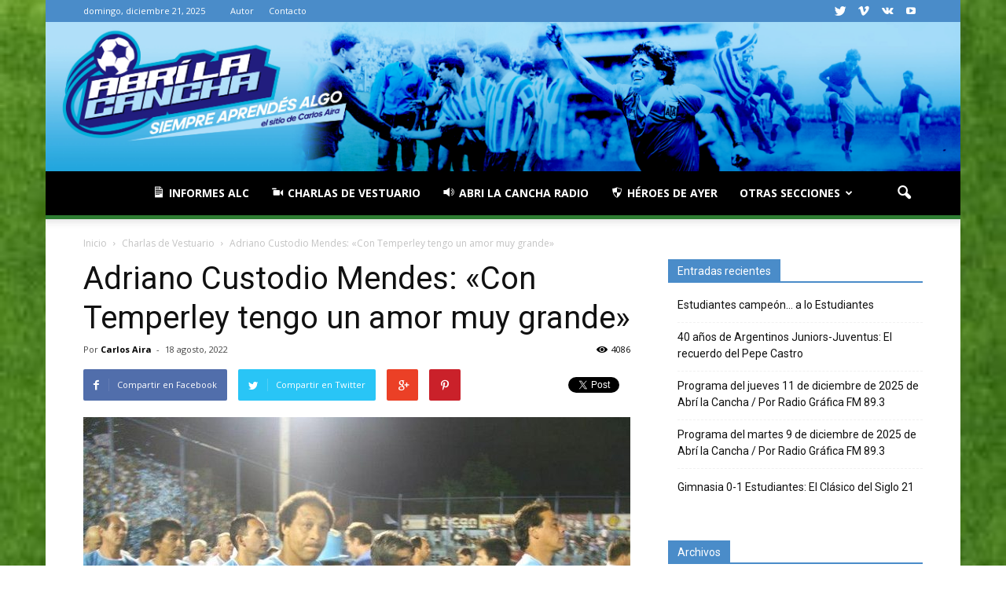

--- FILE ---
content_type: text/html; charset=UTF-8
request_url: https://abrilacancha.com.ar/2022/08/18/adriano-custodio-mendes-con-temperley-tengo-un-amor-muy-grande/
body_size: 99721
content:
<!doctype html >
<!--[if IE 8]>    <html class="ie8" lang="en"> <![endif]-->
<!--[if IE 9]>    <html class="ie9" lang="en"> <![endif]-->
<!--[if gt IE 8]><!--> <html lang="es"
 xmlns:fb="http://ogp.me/ns/fb#"> <!--<![endif]-->
<head>
    <title>Adriano Custodio Mendes: «Con Temperley tengo un amor muy grande» | Abri La Cancha</title>
    <meta charset="UTF-8" />
    <meta http-equiv="Content-Type" content="text/html; charset=UTF-8">
    <meta name="viewport" content="width=device-width, initial-scale=1.0">
    <link rel="pingback" href="https://abrilacancha.com.ar/xmlrpc.php" />
    <meta property="og:image" content="https://abrilacancha.com.ar/wp-content/uploads/Custiodo-Mendes.jpg" /><meta name="author" content="Carlos Aira">
<link rel="icon" type="image/png" href="http://xenen.com.ar/wp-content/uploads/favxen.png"><link rel='dns-prefetch' href='//fonts.googleapis.com' />
<link rel='dns-prefetch' href='//s.w.org' />
<link rel="alternate" type="application/rss+xml" title="Abri La Cancha &raquo; Feed" href="https://abrilacancha.com.ar/feed/" />
<link rel="alternate" type="application/rss+xml" title="Abri La Cancha &raquo; Feed de los comentarios" href="https://abrilacancha.com.ar/comments/feed/" />
		<script type="text/javascript">
			window._wpemojiSettings = {"baseUrl":"https:\/\/s.w.org\/images\/core\/emoji\/13.0.0\/72x72\/","ext":".png","svgUrl":"https:\/\/s.w.org\/images\/core\/emoji\/13.0.0\/svg\/","svgExt":".svg","source":{"wpemoji":"https:\/\/abrilacancha.com.ar\/wp-includes\/js\/wp-emoji.js?ver=5.5.17","twemoji":"https:\/\/abrilacancha.com.ar\/wp-includes\/js\/twemoji.js?ver=5.5.17"}};
			/**
 * @output wp-includes/js/wp-emoji-loader.js
 */

( function( window, document, settings ) {
	var src, ready, ii, tests;

	// Create a canvas element for testing native browser support of emoji.
	var canvas = document.createElement( 'canvas' );
	var context = canvas.getContext && canvas.getContext( '2d' );

	/**
	 * Checks if two sets of Emoji characters render the same visually.
	 *
	 * @since 4.9.0
	 *
	 * @private
	 *
	 * @param {number[]} set1 Set of Emoji character codes.
	 * @param {number[]} set2 Set of Emoji character codes.
	 *
	 * @return {boolean} True if the two sets render the same.
	 */
	function emojiSetsRenderIdentically( set1, set2 ) {
		var stringFromCharCode = String.fromCharCode;

		// Cleanup from previous test.
		context.clearRect( 0, 0, canvas.width, canvas.height );
		context.fillText( stringFromCharCode.apply( this, set1 ), 0, 0 );
		var rendered1 = canvas.toDataURL();

		// Cleanup from previous test.
		context.clearRect( 0, 0, canvas.width, canvas.height );
		context.fillText( stringFromCharCode.apply( this, set2 ), 0, 0 );
		var rendered2 = canvas.toDataURL();

		return rendered1 === rendered2;
	}

	/**
	 * Detects if the browser supports rendering emoji or flag emoji.
	 *
	 * Flag emoji are a single glyph made of two characters, so some browsers
	 * (notably, Firefox OS X) don't support them.
	 *
	 * @since 4.2.0
	 *
	 * @private
	 *
	 * @param {string} type Whether to test for support of "flag" or "emoji".
	 *
	 * @return {boolean} True if the browser can render emoji, false if it cannot.
	 */
	function browserSupportsEmoji( type ) {
		var isIdentical;

		if ( ! context || ! context.fillText ) {
			return false;
		}

		/*
		 * Chrome on OS X added native emoji rendering in M41. Unfortunately,
		 * it doesn't work when the font is bolder than 500 weight. So, we
		 * check for bold rendering support to avoid invisible emoji in Chrome.
		 */
		context.textBaseline = 'top';
		context.font = '600 32px Arial';

		switch ( type ) {
			case 'flag':
				/*
				 * Test for Transgender flag compatibility. This flag is shortlisted for the Emoji 13 spec,
				 * but has landed in Twemoji early, so we can add support for it, too.
				 *
				 * To test for support, we try to render it, and compare the rendering to how it would look if
				 * the browser doesn't render it correctly (white flag emoji + transgender symbol).
				 */
				isIdentical = emojiSetsRenderIdentically(
					[ 0x1F3F3, 0xFE0F, 0x200D, 0x26A7, 0xFE0F ],
					[ 0x1F3F3, 0xFE0F, 0x200B, 0x26A7, 0xFE0F ]
				);

				if ( isIdentical ) {
					return false;
				}

				/*
				 * Test for UN flag compatibility. This is the least supported of the letter locale flags,
				 * so gives us an easy test for full support.
				 *
				 * To test for support, we try to render it, and compare the rendering to how it would look if
				 * the browser doesn't render it correctly ([U] + [N]).
				 */
				isIdentical = emojiSetsRenderIdentically(
					[ 0xD83C, 0xDDFA, 0xD83C, 0xDDF3 ],
					[ 0xD83C, 0xDDFA, 0x200B, 0xD83C, 0xDDF3 ]
				);

				if ( isIdentical ) {
					return false;
				}

				/*
				 * Test for English flag compatibility. England is a country in the United Kingdom, it
				 * does not have a two letter locale code but rather an five letter sub-division code.
				 *
				 * To test for support, we try to render it, and compare the rendering to how it would look if
				 * the browser doesn't render it correctly (black flag emoji + [G] + [B] + [E] + [N] + [G]).
				 */
				isIdentical = emojiSetsRenderIdentically(
					[ 0xD83C, 0xDFF4, 0xDB40, 0xDC67, 0xDB40, 0xDC62, 0xDB40, 0xDC65, 0xDB40, 0xDC6E, 0xDB40, 0xDC67, 0xDB40, 0xDC7F ],
					[ 0xD83C, 0xDFF4, 0x200B, 0xDB40, 0xDC67, 0x200B, 0xDB40, 0xDC62, 0x200B, 0xDB40, 0xDC65, 0x200B, 0xDB40, 0xDC6E, 0x200B, 0xDB40, 0xDC67, 0x200B, 0xDB40, 0xDC7F ]
				);

				return ! isIdentical;
			case 'emoji':
				/*
				 * So easy, even a baby could do it!
				 *
				 *  To test for Emoji 13 support, try to render a new emoji: Man Feeding Baby.
				 *
				 * The Man Feeding Baby emoji is a ZWJ sequence combining 👨 Man, a Zero Width Joiner and 🍼 Baby Bottle.
				 *
				 * 0xD83D, 0xDC68 == Man emoji.
				 * 0x200D == Zero-Width Joiner (ZWJ) that links the two code points for the new emoji or
				 * 0x200B == Zero-Width Space (ZWS) that is rendered for clients not supporting the new emoji.
				 * 0xD83C, 0xDF7C == Baby Bottle.
				 *
				 * When updating this test for future Emoji releases, ensure that individual emoji that make up the
				 * sequence come from older emoji standards.
				 */
				isIdentical = emojiSetsRenderIdentically(
					[0xD83D, 0xDC68, 0x200D, 0xD83C, 0xDF7C],
					[0xD83D, 0xDC68, 0x200B, 0xD83C, 0xDF7C]
				);

				return ! isIdentical;
		}

		return false;
	}

	/**
	 * Adds a script to the head of the document.
	 *
	 * @ignore
	 *
	 * @since 4.2.0
	 *
	 * @param {Object} src The url where the script is located.
	 * @return {void}
	 */
	function addScript( src ) {
		var script = document.createElement( 'script' );

		script.src = src;
		script.defer = script.type = 'text/javascript';
		document.getElementsByTagName( 'head' )[0].appendChild( script );
	}

	tests = Array( 'flag', 'emoji' );

	settings.supports = {
		everything: true,
		everythingExceptFlag: true
	};

	/*
	 * Tests the browser support for flag emojis and other emojis, and adjusts the
	 * support settings accordingly.
	 */
	for( ii = 0; ii < tests.length; ii++ ) {
		settings.supports[ tests[ ii ] ] = browserSupportsEmoji( tests[ ii ] );

		settings.supports.everything = settings.supports.everything && settings.supports[ tests[ ii ] ];

		if ( 'flag' !== tests[ ii ] ) {
			settings.supports.everythingExceptFlag = settings.supports.everythingExceptFlag && settings.supports[ tests[ ii ] ];
		}
	}

	settings.supports.everythingExceptFlag = settings.supports.everythingExceptFlag && ! settings.supports.flag;

	// Sets DOMReady to false and assigns a ready function to settings.
	settings.DOMReady = false;
	settings.readyCallback = function() {
		settings.DOMReady = true;
	};

	// When the browser can not render everything we need to load a polyfill.
	if ( ! settings.supports.everything ) {
		ready = function() {
			settings.readyCallback();
		};

		/*
		 * Cross-browser version of adding a dom ready event.
		 */
		if ( document.addEventListener ) {
			document.addEventListener( 'DOMContentLoaded', ready, false );
			window.addEventListener( 'load', ready, false );
		} else {
			window.attachEvent( 'onload', ready );
			document.attachEvent( 'onreadystatechange', function() {
				if ( 'complete' === document.readyState ) {
					settings.readyCallback();
				}
			} );
		}

		src = settings.source || {};

		if ( src.concatemoji ) {
			addScript( src.concatemoji );
		} else if ( src.wpemoji && src.twemoji ) {
			addScript( src.twemoji );
			addScript( src.wpemoji );
		}
	}

} )( window, document, window._wpemojiSettings );
		</script>
		<style type="text/css">
img.wp-smiley,
img.emoji {
	display: inline !important;
	border: none !important;
	box-shadow: none !important;
	height: 1em !important;
	width: 1em !important;
	margin: 0 .07em !important;
	vertical-align: -0.1em !important;
	background: none !important;
	padding: 0 !important;
}
</style>
	<link rel='stylesheet' id='dashicons-css'  href='https://abrilacancha.com.ar/wp-includes/css/dashicons.css?ver=5.5.17' type='text/css' media='all' />
<link rel='stylesheet' id='menu-icons-extra-css'  href='https://abrilacancha.com.ar/wp-content/plugins/menu-icons/css/extra.css?ver=0.13.2' type='text/css' media='all' />
<link rel='stylesheet' id='wp-block-library-css'  href='https://abrilacancha.com.ar/wp-includes/css/dist/block-library/style.css?ver=5.5.17' type='text/css' media='all' />
<link rel='stylesheet' id='awesome-weather-css'  href='https://abrilacancha.com.ar/wp-content/plugins/awesome-weather/awesome-weather.css?ver=5.5.17' type='text/css' media='all' />
<style id='awesome-weather-inline-css' type='text/css'>
.awesome-weather-wrap { font-family: 'Open Sans', sans-serif; font-weight: 400; font-size: 14px; line-height: 14px; }
</style>
<link rel='stylesheet' id='opensans-googlefont-css'  href='//fonts.googleapis.com/css?family=Open+Sans%3A400&#038;ver=5.5.17' type='text/css' media='all' />
<link rel='stylesheet' id='contact-form-7-css'  href='https://abrilacancha.com.ar/wp-content/plugins/contact-form-7/includes/css/styles.css?ver=5.2.2' type='text/css' media='all' />
<link rel='stylesheet' id='google_font_open_sans-css'  href='https://fonts.googleapis.com/css?family=Open+Sans%3A300italic%2C400italic%2C600italic%2C400%2C600%2C700&#038;ver=5.5.17' type='text/css' media='all' />
<link rel='stylesheet' id='google_font_roboto-css'  href='https://fonts.googleapis.com/css?family=Roboto%3A500%2C400italic%2C700%2C500italic%2C400&#038;ver=5.5.17' type='text/css' media='all' />
<link rel='stylesheet' id='js_composer_front-css'  href='https://abrilacancha.com.ar/wp-content/plugins/js_composer/assets/css/js_composer.css?ver=4.5.3' type='text/css' media='all' />
<link rel='stylesheet' id='td-theme-css'  href='https://abrilacancha.com.ar/wp-content/themes/Newspaper/style.css?ver=6.1' type='text/css' media='all' />
<script type='text/javascript' src='https://abrilacancha.com.ar/wp-includes/js/jquery/jquery.js?ver=1.12.4-wp' id='jquery-core-js'></script>
<link rel="https://api.w.org/" href="https://abrilacancha.com.ar/wp-json/" /><link rel="alternate" type="application/json" href="https://abrilacancha.com.ar/wp-json/wp/v2/posts/8547" /><link rel="EditURI" type="application/rsd+xml" title="RSD" href="https://abrilacancha.com.ar/xmlrpc.php?rsd" />
<link rel="wlwmanifest" type="application/wlwmanifest+xml" href="https://abrilacancha.com.ar/wp-includes/wlwmanifest.xml" /> 
<link rel='prev' title='Efectividad en el fútbol argentino: ¿A mayor posesión, más chances de gol?' href='https://abrilacancha.com.ar/2022/08/16/efectividad-en-el-futbol-argentino-a-mayor-posesion-mas-chances-de-gol/' />
<link rel='next' title='Criterios arbitrales y VAR: acá no ve el que no quiere' href='https://abrilacancha.com.ar/2022/08/22/criterios-arbitrales-y-var-aca-no-ve-el-que-no-quiere/' />
<meta name="generator" content="WordPress 5.5.17" />
<link rel="canonical" href="https://abrilacancha.com.ar/2022/08/18/adriano-custodio-mendes-con-temperley-tengo-un-amor-muy-grande/" />
<link rel='shortlink' href='https://abrilacancha.com.ar/?p=8547' />
<link rel="alternate" type="application/json+oembed" href="https://abrilacancha.com.ar/wp-json/oembed/1.0/embed?url=https%3A%2F%2Fabrilacancha.com.ar%2F2022%2F08%2F18%2Fadriano-custodio-mendes-con-temperley-tengo-un-amor-muy-grande%2F" />
<link rel="alternate" type="text/xml+oembed" href="https://abrilacancha.com.ar/wp-json/oembed/1.0/embed?url=https%3A%2F%2Fabrilacancha.com.ar%2F2022%2F08%2F18%2Fadriano-custodio-mendes-con-temperley-tengo-un-amor-muy-grande%2F&#038;format=xml" />
<meta property="fb:app_id" content="1635764636694201"/><!--[if lt IE 9]><script src="https://html5shim.googlecode.com/svn/trunk/html5.js"></script><![endif]-->
    <meta name="generator" content="Powered by Visual Composer - drag and drop page builder for WordPress."/>
<!--[if IE 8]><link rel="stylesheet" type="text/css" href="https://abrilacancha.com.ar/wp-content/plugins/js_composer/assets/css/vc-ie8.css" media="screen"><![endif]-->
<!-- JS generated by theme -->

<script>
    

var td_blocks = []; //here we store all the items for the current page

//td_block class - each ajax block uses a object of this class for requests
function td_block() {
    this.id = '';
    this.block_type = 1; //block type id (1-234 etc)
    this.atts = '';
    this.td_column_number = '';
    this.td_current_page = 1; //
    this.post_count = 0; //from wp
    this.found_posts = 0; //from wp
    this.max_num_pages = 0; //from wp
    this.td_filter_value = ''; //current live filter value
    this.td_filter_ui_uid = ''; //used to select a item from the drop down filter
    this.is_ajax_running = false;
    this.td_user_action = ''; // load more or infinite loader (used by the animation)
    this.header_color = '';
    this.ajax_pagination_infinite_stop = ''; //show load more at page x
}

    
    
        // td_js_generator - mini detector
        (function(){
            var html_tag = document.getElementsByTagName("html")[0];

            if(navigator.userAgent.indexOf("MSIE 10.0") > -1) {
                html_tag.className+=' ie10';
            }

            if(!!navigator.userAgent.match(/Trident.*rv\:11\./)) {
                html_tag.className+=' ie11';
            }

            if (/(iPad|iPhone|iPod)/g.test( navigator.userAgent )) {
                html_tag.className+=' td-md-is-ios';
            }

            var user_agent = navigator.userAgent.toLowerCase();
            if(user_agent.indexOf("android") > -1) {
                html_tag.className+=' td-md-is-android';
            }

            if (navigator.userAgent.indexOf('Mac OS X') != -1) {
                html_tag.className+=' td-md-is-os-x';
            }

            if(/chrom(e|ium)/.test(navigator.userAgent.toLowerCase())) {
               html_tag.className+=' td-md-is-chrome';
            }

            if (navigator.userAgent.indexOf('Firefox') != -1) {
                html_tag.className+=' td-md-is-firefox';
            }

            if (navigator.userAgent.indexOf('Safari') != -1 && navigator.userAgent.indexOf('Chrome') == -1) {
                html_tag.className+=' td-md-is-safari';
            }

        })();
    
    
var td_viewport_interval_list=[{"limit_bottom":767,"sidebar_width":228},{"limit_bottom":1018,"sidebar_width":300},{"limit_bottom":1140,"sidebar_width":324}];
var td_animation_stack_effect="type0";
var tds_animation_stack=true;
var td_animation_stack_specific_selectors=".entry-thumb, img";
var td_animation_stack_general_selectors=".td-animation-stack img, .post img";
var td_ajax_url="https:\/\/abrilacancha.com.ar\/wp-admin\/admin-ajax.php?td_theme_name=Newspaper&v=6.1";
var td_get_template_directory_uri="https:\/\/abrilacancha.com.ar\/wp-content\/themes\/Newspaper";
var tds_snap_menu="";
var tds_logo_on_sticky="";
var tds_header_style="10";
var td_please_wait="Por favor espera...";
var td_email_user_pass_incorrect="Usuario o contrase\u00f1a incorrecta!";
var td_email_user_incorrect="Correo electr\u00f3nico o nombre de usuario incorrecto!";
var td_email_incorrect="Correo electr\u00f3nico incorrecto!";
var tds_more_articles_on_post_enable="";
var tds_more_articles_on_post_time_to_wait="";
var tds_more_articles_on_post_pages_distance_from_top=0;
var tds_theme_color_site_wide="#4a8cc9";
var tds_smart_sidebar="enabled";
var td_theme_v="Ni4x";
var td_theme_n="TmV3c3BhcGVy";
var td_magnific_popup_translation_tPrev="Anterior (tecla de flecha izquierda)";
var td_magnific_popup_translation_tNext="Siguiente (tecla de flecha derecha)";
var td_magnific_popup_translation_tCounter="%curr% de %total%";
var td_magnific_popup_translation_ajax_tError="El contenido de %url% no pudo cargarse.";
var td_magnific_popup_translation_image_tError="La imagen #%curr% no pudo cargarse.";
var td_ad_background_click_link="";
var td_ad_background_click_target="";
</script>

<script>
  (function(i,s,o,g,r,a,m){i['GoogleAnalyticsObject']=r;i[r]=i[r]||function(){
  (i[r].q=i[r].q||[]).push(arguments)},i[r].l=1*new Date();a=s.createElement(o),
  m=s.getElementsByTagName(o)[0];a.async=1;a.src=g;m.parentNode.insertBefore(a,m)
  })(window,document,'script','//www.google-analytics.com/analytics.js','ga');

  ga('create', 'UA-68349518-1', 'auto');
  ga('send', 'pageview');

</script><link rel="icon" href="https://abrilacancha.com.ar/wp-content/uploads/cropped-ALC-PERFIL-600X600-32x32.png" sizes="32x32" />
<link rel="icon" href="https://abrilacancha.com.ar/wp-content/uploads/cropped-ALC-PERFIL-600X600-192x192.png" sizes="192x192" />
<link rel="apple-touch-icon" href="https://abrilacancha.com.ar/wp-content/uploads/cropped-ALC-PERFIL-600X600-180x180.png" />
<meta name="msapplication-TileImage" content="https://abrilacancha.com.ar/wp-content/uploads/cropped-ALC-PERFIL-600X600-270x270.png" />
		<style type="text/css" id="wp-custom-css">
			.td-header-wrap .td-header-top-menu-full, .td-header-wrap .top-header-menu .sub-menu {
    background-color: #3374b5;
}		</style>
		<noscript><style> .wpb_animate_when_almost_visible { opacity: 1; }</style></noscript><style id="wpforms-css-vars-root">
				:root {
					--wpforms-field-border-radius: 3px;
--wpforms-field-border-style: solid;
--wpforms-field-border-size: 1px;
--wpforms-field-background-color: #ffffff;
--wpforms-field-border-color: rgba( 0, 0, 0, 0.25 );
--wpforms-field-border-color-spare: rgba( 0, 0, 0, 0.25 );
--wpforms-field-text-color: rgba( 0, 0, 0, 0.7 );
--wpforms-field-menu-color: #ffffff;
--wpforms-label-color: rgba( 0, 0, 0, 0.85 );
--wpforms-label-sublabel-color: rgba( 0, 0, 0, 0.55 );
--wpforms-label-error-color: #d63637;
--wpforms-button-border-radius: 3px;
--wpforms-button-border-style: none;
--wpforms-button-border-size: 1px;
--wpforms-button-background-color: #066aab;
--wpforms-button-border-color: #066aab;
--wpforms-button-text-color: #ffffff;
--wpforms-page-break-color: #066aab;
--wpforms-background-image: none;
--wpforms-background-position: center center;
--wpforms-background-repeat: no-repeat;
--wpforms-background-size: cover;
--wpforms-background-width: 100px;
--wpforms-background-height: 100px;
--wpforms-background-color: rgba( 0, 0, 0, 0 );
--wpforms-background-url: none;
--wpforms-container-padding: 0px;
--wpforms-container-border-style: none;
--wpforms-container-border-width: 1px;
--wpforms-container-border-color: #000000;
--wpforms-container-border-radius: 3px;
--wpforms-field-size-input-height: 43px;
--wpforms-field-size-input-spacing: 15px;
--wpforms-field-size-font-size: 16px;
--wpforms-field-size-line-height: 19px;
--wpforms-field-size-padding-h: 14px;
--wpforms-field-size-checkbox-size: 16px;
--wpforms-field-size-sublabel-spacing: 5px;
--wpforms-field-size-icon-size: 1;
--wpforms-label-size-font-size: 16px;
--wpforms-label-size-line-height: 19px;
--wpforms-label-size-sublabel-font-size: 14px;
--wpforms-label-size-sublabel-line-height: 17px;
--wpforms-button-size-font-size: 17px;
--wpforms-button-size-height: 41px;
--wpforms-button-size-padding-h: 15px;
--wpforms-button-size-margin-top: 10px;
--wpforms-container-shadow-size-box-shadow: none;

				}
			</style></head>


<body class="post-template-default single single-post postid-8547 single-format-standard adriano-custodio-mendes-con-temperley-tengo-un-amor-muy-grande td-sport-stack wpb-js-composer js-comp-ver-4.5.3 vc_responsive td-animation-stack-type0 td-boxed-layout" itemscope="itemscope" itemtype="https://schema.org/WebPage">


<div class="td-scroll-up"><i class="td-icon-menu-up"></i></div>

<div id="td-outer-wrap">

    <div class="td-transition-content-and-menu td-mobile-nav-wrap">
        <div id="td-mobile-nav">
    <!-- mobile menu close -->
    <div class="td-mobile-close">
        <a href="#">Cerrar</a>
        <div class="td-nav-triangle"></div>
    </div>

    <div class="td-mobile-content">
        <div class="menu-menu-container"><ul id="menu-menu" class=""><li id="menu-item-1429" class="menu-item menu-item-type-taxonomy menu-item-object-category menu-item-first menu-item-1429"><a href="https://abrilacancha.com.ar/category/informes/"><i class="_mi _before dashicons dashicons-media-text" aria-hidden="true"></i><span>Informes ALC</span></a></li>
<li id="menu-item-1426" class="menu-item menu-item-type-taxonomy menu-item-object-category current-post-ancestor current-menu-parent current-post-parent menu-item-1426"><a href="https://abrilacancha.com.ar/category/charlas-de-vestuario/"><i class="_mi _before dashicons dashicons-video-alt" aria-hidden="true"></i><span>Charlas de Vestuario</span></a></li>
<li id="menu-item-1425" class="menu-item menu-item-type-taxonomy menu-item-object-category menu-item-1425"><a href="https://abrilacancha.com.ar/category/abri-la-cancha/"><i class="_mi _before dashicons dashicons-controls-volumeon" aria-hidden="true"></i><span>Abri la Cancha Radio</span></a></li>
<li id="menu-item-1428" class="menu-item menu-item-type-taxonomy menu-item-object-category menu-item-1428"><a href="https://abrilacancha.com.ar/category/heroes/"><i class="_mi _before dashicons dashicons-shield" aria-hidden="true"></i><span>Héroes de ayer</span></a></li>
<li id="menu-item-1436" class="menu-item menu-item-type-custom menu-item-object-custom menu-item-has-children menu-item-1436"><a href="#">Otras Secciones</a>
<ul class="sub-menu">
	<li id="menu-item-1432" class="menu-item menu-item-type-taxonomy menu-item-object-category menu-item-1432"><a href="https://abrilacancha.com.ar/category/campanas/">Campañas</a></li>
	<li id="menu-item-1427" class="menu-item menu-item-type-taxonomy menu-item-object-category menu-item-1427"><a href="https://abrilacancha.com.ar/category/apiladas-deportivas/">Apiladas Deportivas</a></li>
	<li id="menu-item-1430" class="menu-item menu-item-type-taxonomy menu-item-object-category menu-item-1430"><a href="https://abrilacancha.com.ar/category/historias/">Historias Mundialistas</a></li>
	<li id="menu-item-1431" class="menu-item menu-item-type-taxonomy menu-item-object-category menu-item-1431"><a href="https://abrilacancha.com.ar/category/abri_la_cancha_tv/">Abri La Cancha TV</a></li>
	<li id="menu-item-1433" class="menu-item menu-item-type-taxonomy menu-item-object-category menu-item-1433"><a href="https://abrilacancha.com.ar/category/tactica/">Táctica y Estrategia</a></li>
	<li id="menu-item-1435" class="menu-item menu-item-type-taxonomy menu-item-object-category menu-item-1435"><a href="https://abrilacancha.com.ar/category/partidazos/">Partidazos</a></li>
	<li id="menu-item-1434" class="menu-item menu-item-type-taxonomy menu-item-object-category menu-item-1434"><a href="https://abrilacancha.com.ar/category/tiempo/">Un buraco en el tiempo</a></li>
</ul>
</li>
</ul></div>    </div>
</div>
    </div>

        <div class="td-transition-content-and-menu td-content-wrap">



<!--
Header style 10
-->

<div class="td-header-wrap td-header-style-10">

	<div class="td-header-top-menu-full">
		<div class="td-container td-header-row td-header-top-menu">
            
    <div class="top-bar-style-1">
        <div class="td-header-sp-top-menu">

    <div class="td_data_time">domingo, diciembre 21, 2025</div><div class="menu-top-container"><ul id="menu-top" class="top-header-menu"><li id="menu-item-1423" class="menu-item menu-item-type-post_type menu-item-object-page menu-item-first td-menu-item td-normal-menu menu-item-1423"><a href="https://abrilacancha.com.ar/autor/">Autor</a></li>
<li id="menu-item-1424" class="menu-item menu-item-type-post_type menu-item-object-page td-menu-item td-normal-menu menu-item-1424"><a href="https://abrilacancha.com.ar/contacto/">Contacto</a></li>
</ul></div></div>
        <div class="td-header-sp-top-widget">
    <span class="td-social-icon-wrap"><a target="_blank" href="#" title="Twitter"><i class="td-icon-font td-icon-twitter"></i></a></span><span class="td-social-icon-wrap"><a target="_blank" href="#" title="Vimeo"><i class="td-icon-font td-icon-vimeo"></i></a></span><span class="td-social-icon-wrap"><a target="_blank" href="#" title="VKontakte"><i class="td-icon-font td-icon-vk"></i></a></span><span class="td-social-icon-wrap"><a target="_blank" href="#" title="Youtube"><i class="td-icon-font td-icon-youtube"></i></a></span></div>
    </div>

		</div>
	</div>

    <div class="td-banner-wrap-full td-logo-wrap-full">
        <div class="td-header-sp-logo">
            		<a class="td-logo" itemprop="url" href="https://abrilacancha.com.ar/"><img src="http://abrilacancha.com.ar/wp-content/uploads/BANNER-WEB-ALC.jpg" alt="Xenen" title="Esto no es copypaste, es investigación"/></a>
		<meta itemprop="name" content="Abri La Cancha">

	        </div>
    </div>

	<div class="td-header-menu-wrap-full">
		<div class="td-header-menu-wrap td-header-gradient">
			<div class="td-container td-header-row td-header-main-menu">
				<div id="td-header-menu" role="navigation" itemscope="itemscope" itemtype="https://schema.org/SiteNavigationElement">
    <div id="td-top-mobile-toggle"><a href="#"><i class="td-icon-font td-icon-mobile"></i></a></div>
    <div class="td-main-menu-logo">
                <a itemprop="url" href="https://abrilacancha.com.ar/"><img src="http://abrilacancha.com.ar/wp-content/uploads/BANNER-WEB-ALC.jpg" alt="Xenen" title="Esto no es copypaste, es investigación"/></a>
        <meta itemprop="name" content="Abri La Cancha">
        </div>
    <div class="menu-menu-container"><ul id="menu-menu-1" class="sf-menu"><li class="menu-item menu-item-type-taxonomy menu-item-object-category menu-item-first td-menu-item td-normal-menu menu-item-1429"><a href="https://abrilacancha.com.ar/category/informes/"><i class="_mi _before dashicons dashicons-media-text" aria-hidden="true"></i><span>Informes ALC</span></a></li>
<li class="menu-item menu-item-type-taxonomy menu-item-object-category current-post-ancestor current-menu-parent current-post-parent td-menu-item td-normal-menu menu-item-1426"><a href="https://abrilacancha.com.ar/category/charlas-de-vestuario/"><i class="_mi _before dashicons dashicons-video-alt" aria-hidden="true"></i><span>Charlas de Vestuario</span></a></li>
<li class="menu-item menu-item-type-taxonomy menu-item-object-category td-menu-item td-normal-menu menu-item-1425"><a href="https://abrilacancha.com.ar/category/abri-la-cancha/"><i class="_mi _before dashicons dashicons-controls-volumeon" aria-hidden="true"></i><span>Abri la Cancha Radio</span></a></li>
<li class="menu-item menu-item-type-taxonomy menu-item-object-category td-menu-item td-normal-menu menu-item-1428"><a href="https://abrilacancha.com.ar/category/heroes/"><i class="_mi _before dashicons dashicons-shield" aria-hidden="true"></i><span>Héroes de ayer</span></a></li>
<li class="menu-item menu-item-type-custom menu-item-object-custom menu-item-has-children td-menu-item td-normal-menu menu-item-1436"><a href="#">Otras Secciones</a>
<ul class="sub-menu">
	<li class="menu-item menu-item-type-taxonomy menu-item-object-category td-menu-item td-normal-menu menu-item-1432"><a href="https://abrilacancha.com.ar/category/campanas/">Campañas</a></li>
	<li class="menu-item menu-item-type-taxonomy menu-item-object-category td-menu-item td-normal-menu menu-item-1427"><a href="https://abrilacancha.com.ar/category/apiladas-deportivas/">Apiladas Deportivas</a></li>
	<li class="menu-item menu-item-type-taxonomy menu-item-object-category td-menu-item td-normal-menu menu-item-1430"><a href="https://abrilacancha.com.ar/category/historias/">Historias Mundialistas</a></li>
	<li class="menu-item menu-item-type-taxonomy menu-item-object-category td-menu-item td-normal-menu menu-item-1431"><a href="https://abrilacancha.com.ar/category/abri_la_cancha_tv/">Abri La Cancha TV</a></li>
	<li class="menu-item menu-item-type-taxonomy menu-item-object-category td-menu-item td-normal-menu menu-item-1433"><a href="https://abrilacancha.com.ar/category/tactica/">Táctica y Estrategia</a></li>
	<li class="menu-item menu-item-type-taxonomy menu-item-object-category td-menu-item td-normal-menu menu-item-1435"><a href="https://abrilacancha.com.ar/category/partidazos/">Partidazos</a></li>
	<li class="menu-item menu-item-type-taxonomy menu-item-object-category td-menu-item td-normal-menu menu-item-1434"><a href="https://abrilacancha.com.ar/category/tiempo/">Un buraco en el tiempo</a></li>
</ul>
</li>
</ul></div></div>


<div class="td-search-wrapper">
    <div id="td-top-search">
        <!-- Search -->
        <div class="header-search-wrap">
            <div class="dropdown header-search">
                <a id="td-header-search-button" href="#" role="button" class="dropdown-toggle " data-toggle="dropdown"><i class="td-icon-search"></i></a>
            </div>
        </div>
    </div>
</div>

<div class="header-search-wrap">
	<div class="dropdown header-search">
		<div class="td-drop-down-search" aria-labelledby="td-header-search-button">
			<form role="search" method="get" class="td-search-form" action="https://abrilacancha.com.ar/">
				<div class="td-head-form-search-wrap">
					<input id="td-header-search" type="text" value="" name="s" autocomplete="off" /><input class="wpb_button wpb_btn-inverse btn" type="submit" id="td-header-search-top" value="Buscar" />
				</div>
			</form>
			<div id="td-aj-search"></div>
		</div>
	</div>
</div>
			</div>
		</div>
	</div>

    <div class="td-banner-wrap-full td-banner-bg">
        <div class="td-container-header td-header-row td-header-header">
            <div class="td-header-sp-recs">
                <div class="td-header-rec-wrap">
    
</div>
            </div>
        </div>
    </div>

</div>
<div class="td-main-content-wrap">

    <div class="td-container td-post-template-default ">
        <div class="td-crumb-container"><div class="entry-crumbs"><span itemscope itemtype="http://data-vocabulary.org/Breadcrumb"><a title="" class="entry-crumb" itemprop="url" href="https://abrilacancha.com.ar/"><span itemprop="title">Inicio</span></a></span> <i class="td-icon-right td-bread-sep"></i> <span itemscope itemtype="http://data-vocabulary.org/Breadcrumb"><a title="Ver todas las publicaciones en Charlas de Vestuario" class="entry-crumb" itemprop="url" href="https://abrilacancha.com.ar/category/charlas-de-vestuario/"><span itemprop="title">Charlas de Vestuario</span></a></span> <i class="td-icon-right td-bread-sep td-bred-no-url-last"></i> <span class="td-bred-no-url-last" itemscope itemtype="http://data-vocabulary.org/Breadcrumb"><meta itemprop="title" content = "Adriano Custodio Mendes: «Con Temperley tengo un amor muy grande»"><meta itemprop="url" content = "https://abrilacancha.com.ar/2022/08/18/adriano-custodio-mendes-con-temperley-tengo-un-amor-muy-grande/">Adriano Custodio Mendes: «Con Temperley tengo un amor muy grande»</span></div></div>

        <div class="td-pb-row">
                                    <div class="td-pb-span8 td-main-content" role="main">
                            <div class="td-ss-main-content">
                                
    <article id="post-8547" class="post-8547 post type-post status-publish format-standard has-post-thumbnail hentry category-charlas-de-vestuario tag-abri-la-cancha tag-adriano-custodio-mendes tag-alejandro-sabella tag-carlos-aira tag-chacarita-juniors tag-charlas-de-vestuario tag-estudiantes-de-la-plata tag-patricio-hernandez tag-temperley" itemscope itemtype="https://schema.org/Article">
        <div class="td-post-header">

            
            <header class="td-post-title">
                <h1 itemprop="name" class="entry-title">Adriano Custodio Mendes: «Con Temperley tengo un amor muy grande»</h1>

                

                <div class="td-module-meta-info">
                    <div class="td-post-author-name">Por <a itemprop="author" href="https://abrilacancha.com.ar/author/carlos-aira/">Carlos Aira</a> - </div>                    <div class="td-post-date"><time  itemprop="dateCreated" class="entry-date updated td-module-date" datetime="2022-08-18T22:15:46+00:00" >18 agosto, 2022</time><meta itemprop="interactionCount" content="UserComments:0"/></div>                                        <div class="td-post-views"><i class="td-icon-views"></i><span class="td-nr-views-8547">4086</span></div>                </div>

            </header>

        </div>

        <div class="td-post-sharing td-post-sharing-top td-with-like">
				<div class="td-default-sharing">
		            <a class="td-social-sharing-buttons td-social-facebook" href="http://www.facebook.com/sharer.php?u=https%3A%2F%2Fabrilacancha.com.ar%2F2022%2F08%2F18%2Fadriano-custodio-mendes-con-temperley-tengo-un-amor-muy-grande%2F" onclick="window.open(this.href, 'mywin','left=50,top=50,width=600,height=350,toolbar=0'); return false;"><i class="td-icon-facebook"></i><div class="td-social-but-text">Compartir en Facebook</div></a>
		            <a class="td-social-sharing-buttons td-social-twitter" href="https://twitter.com/intent/tweet?text=Adriano+Custodio+Mendes%3A+%C2%ABCon+Temperley+tengo+un+amor+muy+grande%C2%BB&url=https%3A%2F%2Fabrilacancha.com.ar%2F2022%2F08%2F18%2Fadriano-custodio-mendes-con-temperley-tengo-un-amor-muy-grande%2F&via=xenen"  ><i class="td-icon-twitter"></i><div class="td-social-but-text">Compartir en Twitter</div></a>
		            <a class="td-social-sharing-buttons td-social-google" href="http://plus.google.com/share?url=https://abrilacancha.com.ar/2022/08/18/adriano-custodio-mendes-con-temperley-tengo-un-amor-muy-grande/" onclick="window.open(this.href, 'mywin','left=50,top=50,width=600,height=350,toolbar=0'); return false;"><i class="td-icon-googleplus"></i></a>
		            <a class="td-social-sharing-buttons td-social-pinterest" href="http://pinterest.com/pin/create/button/?url=https://abrilacancha.com.ar/2022/08/18/adriano-custodio-mendes-con-temperley-tengo-un-amor-muy-grande/&amp;media=https://abrilacancha.com.ar/wp-content/uploads/Custiodo-Mendes.jpg" onclick="window.open(this.href, 'mywin','left=50,top=50,width=600,height=350,toolbar=0'); return false;"><i class="td-icon-pinterest"></i></a>
	            </div><div class="td-classic-sharing"><ul><li class="td-classic-facebook"><iframe frameBorder="0" src="https://www.facebook.com/plugins/like.php?href=https://abrilacancha.com.ar/2022/08/18/adriano-custodio-mendes-con-temperley-tengo-un-amor-muy-grande/&amp;layout=button_count&amp;show_faces=false&amp;width=105&amp;action=like&amp;colorscheme=light&amp;height=21" style="border:none; overflow:hidden; width:105px; height:21px; background-color:transparent;"></iframe></li><li class="td-classic-twitter"><a href="https://twitter.com/share" class="twitter-share-button" data-url="https://abrilacancha.com.ar/2022/08/18/adriano-custodio-mendes-con-temperley-tengo-un-amor-muy-grande/" data-text="Adriano Custodio Mendes: «Con Temperley tengo un amor muy grande»" data-via="" data-lang="en">tweet</a> <script>!function(d,s,id){var js,fjs=d.getElementsByTagName(s)[0];if(!d.getElementById(id)){js=d.createElement(s);js.id=id;js.src="//platform.twitter.com/widgets.js";fjs.parentNode.insertBefore(js,fjs);}}(document,"script","twitter-wjs");</script></li></ul></div></div>

        <div class="td-post-content">

        <div class="td-post-featured-image"><a href="https://abrilacancha.com.ar/wp-content/uploads/Custiodo-Mendes.jpg" data-caption=""><img width="696" height="464" itemprop="image" class="entry-thumb td-modal-image" src="https://abrilacancha.com.ar/wp-content/uploads/Custiodo-Mendes-696x464.jpg" alt="" title="Custiodo Mendes"/></a></div>
        <p><h3><strong>Adriano Custodio Mendes</strong> pasó por las Charlas de Vestuario de Abrí la Cancha. Surgido en <strong>Estudiantes de La Plata</strong>, ídolo en <strong>Temperley</strong> y muy querido en Chacarita, el caboverdiano fue un gran jugador de su tiempo, los años 80s. Un recorrido por su carrera donde no faltó el humor y la reflexión.</h3>
<h2>Por <strong>Carlos Aira</strong></h2>
<p>&nbsp;</p>
<h6><strong>SUEÑOS DE FUTBOL</strong>: «Vengo de una familia de futbolistas. No vi jugar a mi papá, pero decían que era un gran jugador. Mi hermano también jugaba muy bien, pero tuvo la mala suerte de lastimarse la rodilla en Coimbra, Portugal, donde estudiaba. Eramos tres hermanos varones y <strong>mi papá decía que el mejor iba a ser yo por zurdo</strong>. El fútbol es algo que llevé en la sangre desde muy chico».</h6>
<p>&nbsp;</p>
<p><iframe title="Spotify Embed: Adriano Custodio Mendes" style="border-radius: 12px" width="100%" height="152" frameborder="0" allowfullscreen allow="autoplay; clipboard-write; encrypted-media; fullscreen; picture-in-picture" loading="lazy" src="https://open.spotify.com/embed/episode/1zcJG4gZnzCCfsYCql2v4q?utm_source=oembed"></iframe></p>
<p>&nbsp;</p>
<h6><strong>EMIGRAR A LA ARGENTINA</strong>: «Yo nací y viví en <strong>Cabo Verde</strong>, una isla en Africa que era colonia Portuguesa. Cuando fallecieron mis padres, <strong>una hermana mayor que vivía en la Argentina tomó mi tutela y me vino a buscar</strong>. Tenía sólo 12 años. Fue todo muy duro. No conocía a casi nadie. <strong>¡Ni a mi hermana casi conocía!</strong> Porque ella se vino con mi mamá a la Argentina, pero mi mamá extrañaba y se volvió a Cabo Verde donde me tuvo a los 40 años. Mi hermana se quedó en La Plata viviendo con una tía y terminé en casa de ellos. Nunca voy a olvidar el día que llegué a la Argentina. En Ezeiza tenía colgado un cartelito que decía `me llamo Adriano Custodio Mendes´. Mi hermana me saluda, nos subimos a un vehículo y nos fuimos a La Plata. Esa noche, mi hermana me invitó a comer pizza. ¡La miré de una manera! Enojado le dije que yo no comía eso. <strong>En Cabo Verde tenía otro significado!</strong> jajaja».</h6>
<p>&nbsp;</p>
<p><a href="https://articulo.mercadolibre.com.ar/MLA-1120694820-heroes-en-tiempos-infames-ed-fabro-_JM#position=1&amp;search_layout=stack&amp;type=item&amp;tracking_id=b652d11d-906d-40b2-87bc-8d3ec0813035"><img loading="lazy" class="alignnone size-full wp-image-9078" src="http://abrilacancha.com.ar/wp-content/uploads/heroes-en-tiempos-infames-venta.jpg" alt="" width="1280" height="384" srcset="https://abrilacancha.com.ar/wp-content/uploads/heroes-en-tiempos-infames-venta.jpg 1280w, https://abrilacancha.com.ar/wp-content/uploads/heroes-en-tiempos-infames-venta-300x90.jpg 300w, https://abrilacancha.com.ar/wp-content/uploads/heroes-en-tiempos-infames-venta-1024x307.jpg 1024w, https://abrilacancha.com.ar/wp-content/uploads/heroes-en-tiempos-infames-venta-768x230.jpg 768w, https://abrilacancha.com.ar/wp-content/uploads/heroes-en-tiempos-infames-venta-696x209.jpg 696w, https://abrilacancha.com.ar/wp-content/uploads/heroes-en-tiempos-infames-venta-1068x320.jpg 1068w" sizes="(max-width: 1280px) 100vw, 1280px" /></a></p>
<p>&nbsp;</p>
<figure id="attachment_8548" aria-describedby="caption-attachment-8548" style="width: 225px" class="wp-caption alignright"><a href="http://abrilacancha.com.ar/wp-content/uploads/LDT-1981-Custodio.jpg"><img loading="lazy" class="wp-image-8548 size-medium" src="http://abrilacancha.com.ar/wp-content/uploads/LDT-1981-Custodio-225x300.jpg" alt="" width="225" height="300" srcset="https://abrilacancha.com.ar/wp-content/uploads/LDT-1981-Custodio-225x300.jpg 225w, https://abrilacancha.com.ar/wp-content/uploads/LDT-1981-Custodio-315x420.jpg 315w, https://abrilacancha.com.ar/wp-content/uploads/LDT-1981-Custodio.jpg 405w" sizes="(max-width: 225px) 100vw, 225px" /></a><figcaption id="caption-attachment-8548" class="wp-caption-text">El pibe Custodio, en cancha de Vélez. Año 1981.</figcaption></figure>
<h6><strong>ESTUDIANTES DE LA PLATA</strong>: «Poca gente lo sabe, pero arranqué en Gimnasia. Con edad de sexta división tuve una experiencia muy fea, no quería jugar más a nivel clubes y sólo divertirme en el barrio. Un señor, que me quería como un papá, <strong>me llevó a Estudiantes</strong>. Quedé en la primera prueba y al poco tiempo me fui a vivir a la pensión donde estuve durante cuatro años. <strong>Estudiantes te marca de por vida</strong>. Jugadores como Marcelo Trobbiani o Alejandro Sabella, que los tuve como compañeros, siempre quisieron volver. Irse de Estudiantes no es fácil. <strong>El club es una familia que te educa</strong>. Una escuela que deja huellas hasta a aquellos que llegaron de grandes al club. Estudiantes siempre trabajó de una manera especial. El club te hace sentir parte. <strong>Pase lo que pase, las cosas nunca se conocen afuera</strong>. La ropa sucia se lava en el club. Un club muy privado».</h6>
<p>&nbsp;</p>
<figure id="attachment_8549" aria-describedby="caption-attachment-8549" style="width: 198px" class="wp-caption alignright"><a href="http://abrilacancha.com.ar/wp-content/uploads/LDT-1982-Custodio.jpg"><img loading="lazy" class="wp-image-8549 size-medium" src="http://abrilacancha.com.ar/wp-content/uploads/LDT-1982-Custodio-198x300.jpg" alt="" width="198" height="300" srcset="https://abrilacancha.com.ar/wp-content/uploads/LDT-1982-Custodio-198x300.jpg 198w, https://abrilacancha.com.ar/wp-content/uploads/LDT-1982-Custodio.jpg 211w" sizes="(max-width: 198px) 100vw, 198px" /></a><figcaption id="caption-attachment-8549" class="wp-caption-text">Custodio Mendes con la camiseta de Estudiantes de La Plata.</figcaption></figure>
<h6><strong>ESTUDIANTES DE LA PLATA, 1981</strong>: «Me tocó debutar con <strong>compañeros fantásticos</strong>: Tata Brown, Patricio Hernández, Abel Herrera, Guillermo Trama, Miguel Russo, Gringo Galetti, Chino Coudaness. Era otra época: los chicos no opinábamos, escuchábamos a los grandes y aprendíamos. Debuté en el Nacional 81, ante Sarmiento en Junín. Tuve todo el apoyo. Si las cosas no salían, no te decían nada. Un día, sin darme cuenta, estaba tirando paredes con <strong>Patricio Hernández</strong>, mi ídolo. Patricio fue la persona que<strong> me guió en la vida y los valores</strong>. ¡Aprendí a patear tiros libres viendo como pateaba en el country!».</h6>
<p>&nbsp;</p>
<h6><strong>PRESTAMO A DANUBIO</strong>: «En el Metro 82 llegó <strong>Carlos Bilardo</strong>. Yo hacía banco porque estaba Trobbiani y Sabella delante mío. Me vino a buscar Sergio Markarian para ir a <strong>Danubio de Montevideo</strong>. Carlos Bilardo me aconsejó muy bien y me dijo que vaya a buscar experiencia. <strong>Fui a préstamo sin cargo y sin opción</strong>. En el Nacional 83, que fuimos campeones, tuve mucha más participación».</h6>
<p>&nbsp;</p>
<figure id="attachment_2699" aria-describedby="caption-attachment-2699" style="width: 176px" class="wp-caption alignright"><a href="http://abrilacancha.com.ar/wp-content/uploads/LDT-1982-Alejandro-Sabella.jpg"><img loading="lazy" class="wp-image-2699 size-medium" src="http://abrilacancha.com.ar/wp-content/uploads/LDT-1982-Alejandro-Sabella-176x300.jpg" alt="" width="176" height="300" srcset="https://abrilacancha.com.ar/wp-content/uploads/LDT-1982-Alejandro-Sabella-176x300.jpg 176w, https://abrilacancha.com.ar/wp-content/uploads/LDT-1982-Alejandro-Sabella-601x1024.jpg 601w, https://abrilacancha.com.ar/wp-content/uploads/LDT-1982-Alejandro-Sabella-696x1186.jpg 696w, https://abrilacancha.com.ar/wp-content/uploads/LDT-1982-Alejandro-Sabella-246x420.jpg 246w, https://abrilacancha.com.ar/wp-content/uploads/LDT-1982-Alejandro-Sabella.jpg 939w" sizes="(max-width: 176px) 100vw, 176px" /></a><figcaption id="caption-attachment-2699" class="wp-caption-text">Alejandro Sabella. Año 1982.</figcaption></figure>
<h6><strong>ALEJANDRO SABELLA</strong>: «<strong>Alejandro era mejor como persona que jugador, y eso que era un crack.</strong> Tengo una anécdota fantástica con él. En 1983 entro contra San Lorenzo en cancha de Vélez y meto el gol del triunfo. Al domingo siguiente, <strong>Eduardo Luján Manera me dejó fuera de los convocados</strong>. En ese momento, Alejandro me dice: `- <em>Andá y encaralo</em>´. Yo le respondí: &#8211; `<em>No, porque sino no juego más</em>´.  Andá y encaralo que nosotros te bancamos porque nos hiciste ganar plata. El fútbol me dejó dos grandes maestros, sacando a Patricio Hernández, como <strong>Alejandro Sabella y Marcelo Trobbian</strong>i. Ellos tenían algo impagable. Si ibamos ganando tranquilo, <strong>pedían el cambio para que los chicos ganaramos un peso del premio</strong>. Un partido contra Instituto, Trobbiani pidió el cambio y Manera no quería. Marcelo le gritó &#8211; <em>Me sacás o me voy de la cancha</em>. <strong>Manera luego se dio cuenta que pensaban en la necesidad de sus compañeros»</strong>.</h6>
<h6>«<strong>Sabella era un compañero muy gracioso</strong>. Una vez <strong>me asustó</strong> para todo el campeonato. Ibamos a ir de pretemporada a Salta, año 1984. Cuando vamos al aeropuerto nos dimos cuenta que ibamos a ir en dos avionetas. Alejandro me dice: &#8211; <strong><em>Mirá donde nos vamos a morir..</em></strong>. Me asusté tanto que<strong> me tiré en el piso y no quise mirar nada</strong>. Sabella me miraba en el piso, se reía y me decía:<strong><em> ´Negrito&#8230;mirá como nos vamos a morir`.</em> </strong></h6>
<p>&nbsp;</p>
<h6><strong>¿COMO JUGABAS, ADRIANO?</strong>: A mí me da verguenza comparar mi fútbol. Yo era liviano, pero la piloteaba porque <strong>era muy inteligente para jugar</strong>. No sé si hoy hay jugadores de mi estilo. Tal vez el último fue Juan Román Riquelme. Es dificil encontrar esa clase de jugadores que antes había montones hasta debajo de las baldosas. <strong>Hoy no hay estos jugadores por culpa de los entrenadores y los jugadores</strong>. Les doy un ejemplo. Hace muchos años, en una práctica, un técnico en Estudiantes me pidió jugar de 8. <strong>Yo le dije que no jugaba allí porque en Primera no me iba a poner en esa posición</strong>. Hoy hay muchos jugadores que juegan en posiciones que no sienten. <strong>El jugador es más profesional, pero más sumiso y juega donde el entrenador le pide</strong>.  Está muy bien el resultado, pero como llegamos a el mismo.<strong> Hoy los talentosos terminan jugando de doble 5 pegando patadas</strong>«.</h6>
<p>&nbsp;</p>
<figure id="attachment_8550" aria-describedby="caption-attachment-8550" style="width: 200px" class="wp-caption alignright"><a href="http://abrilacancha.com.ar/wp-content/uploads/ldt-1985-custodio-mendes.jpg"><img loading="lazy" class="wp-image-8550 size-medium" src="http://abrilacancha.com.ar/wp-content/uploads/ldt-1985-custodio-mendes-200x300.jpg" alt="" width="200" height="300" srcset="https://abrilacancha.com.ar/wp-content/uploads/ldt-1985-custodio-mendes-200x300.jpg 200w, https://abrilacancha.com.ar/wp-content/uploads/ldt-1985-custodio-mendes-279x420.jpg 279w, https://abrilacancha.com.ar/wp-content/uploads/ldt-1985-custodio-mendes.jpg 425w" sizes="(max-width: 200px) 100vw, 200px" /></a><figcaption id="caption-attachment-8550" class="wp-caption-text">Adriano Custodio Mendes con la camiseta de Temperley. Año 1985.</figcaption></figure>
<h6><strong>TEMPERLEY</strong>: «En Temperley tengo un lugar de ídolo que no sé si me merezco.<strong> Existe un amor mutuo y muy intenso</strong>. Fue el club donde mejor pude expresar mi fútbol. Jugué el Nacional 85 de forma brillante.<strong> Todo lo que hacía me salía</strong>. En Temperley me sentí querido desde el día que fui a arreglar el contrato. Esa tarde llegué a la puerta del club y la gente me decía alentaba. Había algo con Temperley. En 1983 el Flaco Zuccarelli me quiso llevar a préstamo, pero Estudiantes no quiso saber nada. En 1984 jugué un muy buen partido en cancha de Temperley y la gente estaba ilusionada con mi presencia. Tenía dos compañeros &#8211; dos hermanos -como <strong>Cristian Guaita y Héctor Vargas</strong>, que nos conociamos de Estudiantes. Tuve unos compañeros que me decían que corrían para que yo jugara. Eso me generó un gran compromiso y responsabilidad. <strong>Todas las pelotas que agarraba tenían que terminar bien</strong>. Jugué solo un semestre. Lo hice en forma brillante, es cierto, pero nunca entendí porque siempre me quisieron tanto».</h6>
<h6>«<strong>Temperley es mi casa</strong>. Los chicos que no me vieron jugar me admiran por lo que le dicen sus padres o sus abuelos. <strong>Dicen que junto a Alejo Escos fuimos los mejores jugadores en la historia de Temperley</strong>. ¡Yo no jugué tres años en Temperley! Jugué un Nacional, unos cuantos partidos del Metropolitano 1985 y cuando volví al club, ya grande, en 1997 para jugar la B Metropolitana».</h6>
<p>&nbsp;</p>
<h6><strong>CHACARITA JUNIORS</strong>: «El equipo que ascendió en 1994 lo armó el cabezón <strong>Miguel Lemme</strong>, quien fue compañero mío en Estudiantes. Hay una historia rara. <strong>A mí me costó ocho partidos encontrarle la vuelta a la B Metropolitana</strong>. Todo el estadio me puteaba. El único que confiaba en ese momento era Darío Villarruel, el periodista. Cuando le encontré la vuelta a la categoría entendí como debía jugar. <strong>Aprendí que los espacios no los iba a encontrar</strong>. Todo terminó con la vuelta olímpica en cancha de River y el cantito que era «<em>el hermano de Pelé</em>«. Pero quiero remarcar que <strong>a ese equipo lo armó Lemme</strong>, a quién lo echaron con el equipo puntero porque la gente no lo quería. Ascendimos con Don Manuel (Guerra) como entrenador, pero aquel <strong>gran equipo de Chacarita campeón 1994</strong> lo armó Miguel Ángel Lemme».</h6>
<p>&nbsp;</p>
<h6>Periodista y escritor. Autor de <strong>Héroes de Tiento</strong> y <strong>Héroes en Tiempos Infames</strong>. Conductor de <strong>Abrí la Cancha</strong>, por <strong>Radio Gráfica FM 89.3 </strong></h6>
<!-- Facebook Comments Plugin for WordPress: http://peadig.com/wordpress-plugins/facebook-comments/ --><h3>Comentarios</h3><p><fb:comments-count href=https://abrilacancha.com.ar/2022/08/18/adriano-custodio-mendes-con-temperley-tengo-un-amor-muy-grande/></fb:comments-count> comentarios</p><div class="fb-comments" data-href="https://abrilacancha.com.ar/2022/08/18/adriano-custodio-mendes-con-temperley-tengo-un-amor-muy-grande/" data-num-posts="5" data-width="100%" data-colorscheme="light"></div>        </div>


        <footer>
                        
            <div class="td-post-source-tags">
                                <ul class="td-tags td-post-small-box clearfix"><li><span>Etiquetas</span></li><li><a href="https://abrilacancha.com.ar/tag/abri-la-cancha/">Abri la Cancha</a></li><li><a href="https://abrilacancha.com.ar/tag/adriano-custodio-mendes/">Adriano Custodio Mendes</a></li><li><a href="https://abrilacancha.com.ar/tag/alejandro-sabella/">Alejandro Sabella</a></li><li><a href="https://abrilacancha.com.ar/tag/carlos-aira/">Carlos Aira</a></li><li><a href="https://abrilacancha.com.ar/tag/chacarita-juniors/">Chacarita Juniors</a></li><li><a href="https://abrilacancha.com.ar/tag/charlas-de-vestuario/">Charlas de Vestuario</a></li><li><a href="https://abrilacancha.com.ar/tag/estudiantes-de-la-plata/">Estudiantes de La Plata</a></li><li><a href="https://abrilacancha.com.ar/tag/patricio-hernandez/">Patricio Hernández</a></li><li><a href="https://abrilacancha.com.ar/tag/temperley/">Temperley</a></li></ul>            </div>

                        <div class="td-block-row td-post-next-prev"><div class="td-block-span6 td-post-prev-post"><div class="td-post-next-prev-content"><span>Artículo anterior</span><a href="https://abrilacancha.com.ar/2022/08/16/efectividad-en-el-futbol-argentino-a-mayor-posesion-mas-chances-de-gol/">Efectividad en el fútbol argentino: ¿A mayor posesión, más chances de gol?</a></div></div><div class="td-next-prev-separator"></div><div class="td-block-span6 td-post-next-post"><div class="td-post-next-prev-content"><span>Artículo siguiente</span><a href="https://abrilacancha.com.ar/2022/08/22/criterios-arbitrales-y-var-aca-no-ve-el-que-no-quiere/">Criterios arbitrales y VAR: acá no ve el que no quiere</a></div></div></div>            <div class="td-author-name vcard author" style="display: none"><span class="fn"><a href="https://abrilacancha.com.ar/author/">Carlos Aira</a></span></div>	        <meta itemprop="author" content = "Carlos Aira"><meta itemprop="interactionCount" content="UserComments:0"/>        </footer>

    </article> <!-- /.post -->

    <script>var block_td_uid_1_6947f0247a25a = new td_block();
block_td_uid_1_6947f0247a25a.id = "td_uid_1_6947f0247a25a";
block_td_uid_1_6947f0247a25a.atts = '{"limit":3,"ajax_pagination":"next_prev","live_filter":"cur_post_same_categories","td_ajax_filter_type":"td_custom_related","class":"td_block_id_2848272441 td_uid_1_6947f0247a25a_rand","td_column_number":3,"live_filter_cur_post_id":8547,"live_filter_cur_post_author":"2"}';
block_td_uid_1_6947f0247a25a.td_column_number = "3";
block_td_uid_1_6947f0247a25a.block_type = "td_block_related_posts";
block_td_uid_1_6947f0247a25a.post_count = "3";
block_td_uid_1_6947f0247a25a.found_posts = "87";
block_td_uid_1_6947f0247a25a.header_color = "";
block_td_uid_1_6947f0247a25a.ajax_pagination_infinite_stop = "";
block_td_uid_1_6947f0247a25a.max_num_pages = "29";
td_blocks.push(block_td_uid_1_6947f0247a25a);
</script><div class="td_block_wrap td_block_related_posts td_block_id_2848272441 td_uid_1_6947f0247a25a_rand td_with_ajax_pagination td-pb-border-top"><h4 class="td-related-title"><a id="td_uid_2_6947f0247c594" class="td-related-left td-cur-simple-item" data-td_filter_value="" data-td_block_id="td_uid_1_6947f0247a25a" href="#">Artículo relacionados</a><a id="td_uid_3_6947f0247c599" class="td-related-right" data-td_filter_value="td_related_more_from_author" data-td_block_id="td_uid_1_6947f0247a25a" href="#">Más del autor</a></h4><div id=td_uid_1_6947f0247a25a class="td_block_inner">

	<div class="td-related-row">

	<div class="td-related-span4">

        <div class="td_module_related_posts td-animation-stack td_mod_related_posts">
            <div class="td-module-image">
                <div class="td-module-thumb"><a href="https://abrilacancha.com.ar/2025/05/12/daniel-pato-nunez-cuando-perfumo-me-llamo-a-casa-para-ir-a-racing-se-me-cayeron-las-medias/" rel="bookmark" title="Daniel Pato Núñez: «Cuando Perfumo me llamó a casa para ir a Racing se me cayeron las medias»"><img width="218" height="150" itemprop="image" class="entry-thumb" src="https://abrilacancha.com.ar/wp-content/uploads/Pato-Nunez-tapa-218x150.jpg" alt="" title="Daniel Pato Núñez: «Cuando Perfumo me llamó a casa para ir a Racing se me cayeron las medias»"/></a></div>                <a href="https://abrilacancha.com.ar/category/charlas-de-vestuario/" class="td-post-category">Charlas de Vestuario</a>            </div>
            <div class="item-details">
                <h3 itemprop="name" class="entry-title td-module-title"><a itemprop="url" href="https://abrilacancha.com.ar/2025/05/12/daniel-pato-nunez-cuando-perfumo-me-llamo-a-casa-para-ir-a-racing-se-me-cayeron-las-medias/" rel="bookmark" title="Daniel Pato Núñez: «Cuando Perfumo me llamó a casa para ir a Racing se me cayeron las medias»">Daniel Pato Núñez: «Cuando Perfumo me llamó a casa para ir a Racing se me cayeron las medias»</a></h3>            </div>
        </div>
        
	</div> <!-- ./td-related-span4 -->

	<div class="td-related-span4">

        <div class="td_module_related_posts td-animation-stack td_mod_related_posts">
            <div class="td-module-image">
                <div class="td-module-thumb"><a href="https://abrilacancha.com.ar/2025/04/12/mauro-amato-el-futbolista-no-comprende-el-poder-que-tiene-para-llevar-adelante-causas-sociales/" rel="bookmark" title="Mauro Amato: «El futbolista no comprende el poder que tiene para llevar adelante causas sociales»"><img width="218" height="150" itemprop="image" class="entry-thumb" src="https://abrilacancha.com.ar/wp-content/uploads/Amato-tapa-218x150.jpg" alt="" title="Mauro Amato: «El futbolista no comprende el poder que tiene para llevar adelante causas sociales»"/></a></div>                <a href="https://abrilacancha.com.ar/category/charlas-de-vestuario/" class="td-post-category">Charlas de Vestuario</a>            </div>
            <div class="item-details">
                <h3 itemprop="name" class="entry-title td-module-title"><a itemprop="url" href="https://abrilacancha.com.ar/2025/04/12/mauro-amato-el-futbolista-no-comprende-el-poder-que-tiene-para-llevar-adelante-causas-sociales/" rel="bookmark" title="Mauro Amato: «El futbolista no comprende el poder que tiene para llevar adelante causas sociales»">Mauro Amato: «El futbolista no comprende el poder que tiene para llevar adelante causas sociales»</a></h3>            </div>
        </div>
        
	</div> <!-- ./td-related-span4 -->

	<div class="td-related-span4">

        <div class="td_module_related_posts td-animation-stack td_mod_related_posts">
            <div class="td-module-image">
                <div class="td-module-thumb"><a href="https://abrilacancha.com.ar/2025/02/12/victor-longo-con-central-cordoba-fui-un-hincha-que-entro-a-la-cancha-y-se-consagro-campeon/" rel="bookmark" title="Víctor Longo: «Con Central Córdoba fui un hincha que entró a la cancha y se consagró campeón»"><img width="218" height="150" itemprop="image" class="entry-thumb" src="https://abrilacancha.com.ar/wp-content/uploads/Victor-Longo-e1669905806354-218x150.jpg" alt="" title="Víctor Longo: «Con Central Córdoba fui un hincha que entró a la cancha y se consagró campeón»"/></a></div>                <a href="https://abrilacancha.com.ar/category/charlas-de-vestuario/" class="td-post-category">Charlas de Vestuario</a>            </div>
            <div class="item-details">
                <h3 itemprop="name" class="entry-title td-module-title"><a itemprop="url" href="https://abrilacancha.com.ar/2025/02/12/victor-longo-con-central-cordoba-fui-un-hincha-que-entro-a-la-cancha-y-se-consagro-campeon/" rel="bookmark" title="Víctor Longo: «Con Central Córdoba fui un hincha que entró a la cancha y se consagró campeón»">Víctor Longo: «Con Central Córdoba fui un hincha que entró a la cancha y se consagró campeón»</a></h3>            </div>
        </div>
        
	</div> <!-- ./td-related-span4 --></div><!--./row-fluid--></div><div class="td-next-prev-wrap"><a href="#" class="td-ajax-prev-page ajax-page-disabled" id="prev-page-td_uid_1_6947f0247a25a" data-td_block_id="td_uid_1_6947f0247a25a"><i class="td-icon-font td-icon-menu-left"></i></a><a href="#"  class="td-ajax-next-page" id="next-page-td_uid_1_6947f0247a25a" data-td_block_id="td_uid_1_6947f0247a25a"><i class="td-icon-font td-icon-menu-right"></i></a></div></div> <!-- ./block -->
                            </div>
                        </div>
                        <div class="td-pb-span4 td-main-sidebar" role="complementary">
                            <div class="td-ss-main-sidebar">
                                
		<aside class="widget widget_recent_entries">
		<div class="block-title"><span>Entradas recientes</span></div>
		<ul>
											<li>
					<a href="https://abrilacancha.com.ar/2025/12/16/estudiantes-campeon-a-lo-estudiantes/">Estudiantes campeón… a lo Estudiantes</a>
									</li>
											<li>
					<a href="https://abrilacancha.com.ar/2025/12/11/40-anos-de-argentinos-juniors-juventus-el-recuerdo-del-pepe-castro/">40 años de Argentinos Juniors-Juventus: El recuerdo del Pepe Castro</a>
									</li>
											<li>
					<a href="https://abrilacancha.com.ar/2025/12/11/programa-del-jueves-11-de-diciembre-de-2025-de-abri-la-cancha-por-radio-grafica-fm-89-3/">Programa del jueves 11 de diciembre de 2025 de Abrí la Cancha / Por Radio Gráfica FM 89.3</a>
									</li>
											<li>
					<a href="https://abrilacancha.com.ar/2025/12/10/programa-del-martes-9-de-diciembre-de-2025-de-abri-la-cancha-por-radio-grafica-fm-89-3/">Programa del martes 9 de diciembre de 2025 de Abrí la Cancha / Por Radio Gráfica FM 89.3</a>
									</li>
											<li>
					<a href="https://abrilacancha.com.ar/2025/12/10/gimnasia-0-1-estudiantes-el-clasico-del-siglo-21/">Gimnasia 0-1 Estudiantes: El Clásico del Siglo 21</a>
									</li>
					</ul>

		</aside><aside class="widget widget_archive"><div class="block-title"><span>Archivos</span></div>		<label class="screen-reader-text" for="archives-dropdown-3">Archivos</label>
		<select id="archives-dropdown-3" name="archive-dropdown">
			
			<option value="">Elegir el mes</option>
				<option value='https://abrilacancha.com.ar/2025/12/'> diciembre 2025 &nbsp;(7)</option>
	<option value='https://abrilacancha.com.ar/2025/11/'> noviembre 2025 &nbsp;(5)</option>
	<option value='https://abrilacancha.com.ar/2025/10/'> octubre 2025 &nbsp;(6)</option>
	<option value='https://abrilacancha.com.ar/2025/09/'> septiembre 2025 &nbsp;(9)</option>
	<option value='https://abrilacancha.com.ar/2025/08/'> agosto 2025 &nbsp;(4)</option>
	<option value='https://abrilacancha.com.ar/2025/07/'> julio 2025 &nbsp;(9)</option>
	<option value='https://abrilacancha.com.ar/2025/06/'> junio 2025 &nbsp;(15)</option>
	<option value='https://abrilacancha.com.ar/2025/05/'> mayo 2025 &nbsp;(4)</option>
	<option value='https://abrilacancha.com.ar/2025/04/'> abril 2025 &nbsp;(6)</option>
	<option value='https://abrilacancha.com.ar/2025/03/'> marzo 2025 &nbsp;(2)</option>
	<option value='https://abrilacancha.com.ar/2025/02/'> febrero 2025 &nbsp;(10)</option>
	<option value='https://abrilacancha.com.ar/2025/01/'> enero 2025 &nbsp;(6)</option>
	<option value='https://abrilacancha.com.ar/2024/12/'> diciembre 2024 &nbsp;(5)</option>
	<option value='https://abrilacancha.com.ar/2024/11/'> noviembre 2024 &nbsp;(4)</option>
	<option value='https://abrilacancha.com.ar/2024/10/'> octubre 2024 &nbsp;(9)</option>
	<option value='https://abrilacancha.com.ar/2024/09/'> septiembre 2024 &nbsp;(7)</option>
	<option value='https://abrilacancha.com.ar/2024/08/'> agosto 2024 &nbsp;(5)</option>
	<option value='https://abrilacancha.com.ar/2024/07/'> julio 2024 &nbsp;(4)</option>
	<option value='https://abrilacancha.com.ar/2024/06/'> junio 2024 &nbsp;(9)</option>
	<option value='https://abrilacancha.com.ar/2024/05/'> mayo 2024 &nbsp;(7)</option>
	<option value='https://abrilacancha.com.ar/2024/04/'> abril 2024 &nbsp;(10)</option>
	<option value='https://abrilacancha.com.ar/2024/03/'> marzo 2024 &nbsp;(15)</option>
	<option value='https://abrilacancha.com.ar/2024/02/'> febrero 2024 &nbsp;(7)</option>
	<option value='https://abrilacancha.com.ar/2024/01/'> enero 2024 &nbsp;(7)</option>
	<option value='https://abrilacancha.com.ar/2023/12/'> diciembre 2023 &nbsp;(4)</option>
	<option value='https://abrilacancha.com.ar/2023/11/'> noviembre 2023 &nbsp;(7)</option>
	<option value='https://abrilacancha.com.ar/2023/10/'> octubre 2023 &nbsp;(8)</option>
	<option value='https://abrilacancha.com.ar/2023/09/'> septiembre 2023 &nbsp;(13)</option>
	<option value='https://abrilacancha.com.ar/2023/08/'> agosto 2023 &nbsp;(16)</option>
	<option value='https://abrilacancha.com.ar/2023/07/'> julio 2023 &nbsp;(11)</option>
	<option value='https://abrilacancha.com.ar/2023/06/'> junio 2023 &nbsp;(10)</option>
	<option value='https://abrilacancha.com.ar/2023/05/'> mayo 2023 &nbsp;(16)</option>
	<option value='https://abrilacancha.com.ar/2023/04/'> abril 2023 &nbsp;(13)</option>
	<option value='https://abrilacancha.com.ar/2023/03/'> marzo 2023 &nbsp;(19)</option>
	<option value='https://abrilacancha.com.ar/2023/02/'> febrero 2023 &nbsp;(17)</option>
	<option value='https://abrilacancha.com.ar/2023/01/'> enero 2023 &nbsp;(16)</option>
	<option value='https://abrilacancha.com.ar/2022/12/'> diciembre 2022 &nbsp;(20)</option>
	<option value='https://abrilacancha.com.ar/2022/11/'> noviembre 2022 &nbsp;(14)</option>
	<option value='https://abrilacancha.com.ar/2022/10/'> octubre 2022 &nbsp;(5)</option>
	<option value='https://abrilacancha.com.ar/2022/09/'> septiembre 2022 &nbsp;(11)</option>
	<option value='https://abrilacancha.com.ar/2022/08/'> agosto 2022 &nbsp;(4)</option>
	<option value='https://abrilacancha.com.ar/2022/07/'> julio 2022 &nbsp;(8)</option>
	<option value='https://abrilacancha.com.ar/2022/06/'> junio 2022 &nbsp;(7)</option>
	<option value='https://abrilacancha.com.ar/2022/05/'> mayo 2022 &nbsp;(8)</option>
	<option value='https://abrilacancha.com.ar/2022/04/'> abril 2022 &nbsp;(3)</option>
	<option value='https://abrilacancha.com.ar/2022/03/'> marzo 2022 &nbsp;(5)</option>
	<option value='https://abrilacancha.com.ar/2022/02/'> febrero 2022 &nbsp;(3)</option>
	<option value='https://abrilacancha.com.ar/2022/01/'> enero 2022 &nbsp;(5)</option>
	<option value='https://abrilacancha.com.ar/2021/12/'> diciembre 2021 &nbsp;(3)</option>
	<option value='https://abrilacancha.com.ar/2021/11/'> noviembre 2021 &nbsp;(8)</option>
	<option value='https://abrilacancha.com.ar/2021/10/'> octubre 2021 &nbsp;(8)</option>
	<option value='https://abrilacancha.com.ar/2021/09/'> septiembre 2021 &nbsp;(12)</option>
	<option value='https://abrilacancha.com.ar/2021/08/'> agosto 2021 &nbsp;(15)</option>
	<option value='https://abrilacancha.com.ar/2021/07/'> julio 2021 &nbsp;(18)</option>
	<option value='https://abrilacancha.com.ar/2021/06/'> junio 2021 &nbsp;(18)</option>
	<option value='https://abrilacancha.com.ar/2021/05/'> mayo 2021 &nbsp;(5)</option>
	<option value='https://abrilacancha.com.ar/2021/04/'> abril 2021 &nbsp;(1)</option>
	<option value='https://abrilacancha.com.ar/2020/11/'> noviembre 2020 &nbsp;(9)</option>
	<option value='https://abrilacancha.com.ar/2020/10/'> octubre 2020 &nbsp;(13)</option>
	<option value='https://abrilacancha.com.ar/2020/09/'> septiembre 2020 &nbsp;(1)</option>
	<option value='https://abrilacancha.com.ar/2020/03/'> marzo 2020 &nbsp;(1)</option>
	<option value='https://abrilacancha.com.ar/2019/08/'> agosto 2019 &nbsp;(2)</option>
	<option value='https://abrilacancha.com.ar/2019/07/'> julio 2019 &nbsp;(1)</option>
	<option value='https://abrilacancha.com.ar/2019/02/'> febrero 2019 &nbsp;(1)</option>
	<option value='https://abrilacancha.com.ar/2018/12/'> diciembre 2018 &nbsp;(1)</option>
	<option value='https://abrilacancha.com.ar/2018/11/'> noviembre 2018 &nbsp;(3)</option>
	<option value='https://abrilacancha.com.ar/2018/09/'> septiembre 2018 &nbsp;(1)</option>
	<option value='https://abrilacancha.com.ar/2018/08/'> agosto 2018 &nbsp;(1)</option>
	<option value='https://abrilacancha.com.ar/2018/03/'> marzo 2018 &nbsp;(3)</option>
	<option value='https://abrilacancha.com.ar/2018/02/'> febrero 2018 &nbsp;(1)</option>
	<option value='https://abrilacancha.com.ar/2018/01/'> enero 2018 &nbsp;(4)</option>
	<option value='https://abrilacancha.com.ar/2017/10/'> octubre 2017 &nbsp;(1)</option>
	<option value='https://abrilacancha.com.ar/2017/09/'> septiembre 2017 &nbsp;(1)</option>
	<option value='https://abrilacancha.com.ar/2017/08/'> agosto 2017 &nbsp;(1)</option>
	<option value='https://abrilacancha.com.ar/2017/07/'> julio 2017 &nbsp;(3)</option>
	<option value='https://abrilacancha.com.ar/2017/05/'> mayo 2017 &nbsp;(1)</option>
	<option value='https://abrilacancha.com.ar/2017/04/'> abril 2017 &nbsp;(4)</option>
	<option value='https://abrilacancha.com.ar/2017/03/'> marzo 2017 &nbsp;(3)</option>
	<option value='https://abrilacancha.com.ar/2017/02/'> febrero 2017 &nbsp;(3)</option>
	<option value='https://abrilacancha.com.ar/2017/01/'> enero 2017 &nbsp;(2)</option>
	<option value='https://abrilacancha.com.ar/2016/12/'> diciembre 2016 &nbsp;(1)</option>
	<option value='https://abrilacancha.com.ar/2016/11/'> noviembre 2016 &nbsp;(5)</option>
	<option value='https://abrilacancha.com.ar/2016/10/'> octubre 2016 &nbsp;(4)</option>
	<option value='https://abrilacancha.com.ar/2016/09/'> septiembre 2016 &nbsp;(6)</option>
	<option value='https://abrilacancha.com.ar/2016/08/'> agosto 2016 &nbsp;(6)</option>
	<option value='https://abrilacancha.com.ar/2016/07/'> julio 2016 &nbsp;(9)</option>
	<option value='https://abrilacancha.com.ar/2016/06/'> junio 2016 &nbsp;(8)</option>
	<option value='https://abrilacancha.com.ar/2016/05/'> mayo 2016 &nbsp;(6)</option>
	<option value='https://abrilacancha.com.ar/2016/02/'> febrero 2016 &nbsp;(1)</option>
	<option value='https://abrilacancha.com.ar/2015/11/'> noviembre 2015 &nbsp;(2)</option>
	<option value='https://abrilacancha.com.ar/2015/10/'> octubre 2015 &nbsp;(13)</option>
	<option value='https://abrilacancha.com.ar/2015/09/'> septiembre 2015 &nbsp;(5)</option>
	<option value='https://abrilacancha.com.ar/2015/08/'> agosto 2015 &nbsp;(2)</option>

		</select>

<script type="text/javascript">
/* <![CDATA[ */
(function() {
	var dropdown = document.getElementById( "archives-dropdown-3" );
	function onSelectChange() {
		if ( dropdown.options[ dropdown.selectedIndex ].value !== '' ) {
			document.location.href = this.options[ this.selectedIndex ].value;
		}
	}
	dropdown.onchange = onSelectChange;
})();
/* ]]> */
</script>
			</aside><aside class="widget widget_categories"><div class="block-title"><span>Categorías</span></div><form action="https://abrilacancha.com.ar" method="get"><label class="screen-reader-text" for="cat">Categorías</label><select  name='cat' id='cat' class='postform' >
	<option value='-1'>Elegir la categoría</option>
	<option class="level-0" value="24">Abri la Cancha Radio&nbsp;&nbsp;(142)</option>
	<option class="level-0" value="3">Abri La Cancha TV&nbsp;&nbsp;(87)</option>
	<option class="level-0" value="23">Apiladas Deportivas&nbsp;&nbsp;(40)</option>
	<option class="level-0" value="49">Campañas&nbsp;&nbsp;(14)</option>
	<option class="level-0" value="27">Charlas de Vestuario&nbsp;&nbsp;(88)</option>
	<option class="level-0" value="19">Héroes de ayer&nbsp;&nbsp;(24)</option>
	<option class="level-0" value="37">Historias Mundialistas&nbsp;&nbsp;(21)</option>
	<option class="level-0" value="11">Informes ALC&nbsp;&nbsp;(150)</option>
	<option class="level-0" value="5">Libro&nbsp;&nbsp;(1)</option>
	<option class="level-0" value="50">Partidazos&nbsp;&nbsp;(6)</option>
	<option class="level-0" value="1">Sin categoría&nbsp;&nbsp;(38)</option>
	<option class="level-0" value="34">Táctica y Estrategia&nbsp;&nbsp;(44)</option>
	<option class="level-0" value="48">Un buraco en el tiempo&nbsp;&nbsp;(14)</option>
</select>
</form>
<script type="text/javascript">
/* <![CDATA[ */
(function() {
	var dropdown = document.getElementById( "cat" );
	function onCatChange() {
		if ( dropdown.options[ dropdown.selectedIndex ].value > 0 ) {
			dropdown.parentNode.submit();
		}
	}
	dropdown.onchange = onCatChange;
})();
/* ]]> */
</script>

			</aside><aside class="widget widget_search"><form role="search" method="get" class="td-search-form-widget" action="https://abrilacancha.com.ar/">
    <div>
        <input class="td-widget-search-input" type="text" value="" name="s" id="s" /><input class="wpb_button wpb_btn-inverse btn" type="submit" id="searchsubmit" value="Buscar" />
    </div>
</form>
</aside><aside class="widget widget_text"><div class="block-title"><span>Heroes en Tiempos Infames</span></div>			<div class="textwidget"><p>Ya salió Héroes en Tiempos Infames. 880 páginas y 180 historias para comprender el fútbol argentino y su tiempo entre 1930 y 1940.</p>
<p><a href="https://articulo.mercadolibre.com.ar/MLA-1120694820-heroes-en-tiempos-infames-ed-fabro-_JM#position=1&amp;search_layout=stack&amp;type=item&amp;tracking_id=b652d11d-906d-40b2-87bc-8d3ec0813035" target="_blank" rel="noopener noreferrer"><img loading="lazy" src="http://abrilacancha.com.ar/wp-content/uploads/Heroes-de-Tiento-540x815-3.jpg" width="400" height="300" /></a></p>
</div>
		</aside><aside class="widget widget_text"><div class="block-title"><span>Héroes de Tiento</span></div>			<div class="textwidget"><p>Un clásico de la literatura futbolera argentina. Una investigación única de una época que jamás había sido investigada. 560 páginas y 125 historias de nuestro fútbol entre 1920 y 1930</p>

<a href="https://articulo.mercadolibre.com.ar/MLA-668430661-heroes-de-tiento-ediciones-fabro-_JM#reco_item_pos=0&reco_backend=machinalis-domain-pads&reco_backend_type=low_level&reco_client=vip-pads&reco_id=ef526125-5990-4f18-90e1-2085232d73ac&is_advertising=true&ad_domain=VIPCORE_RECOMMENDED&ad_position=1&ad_click_id=YTZhZWY4MmQtOTAyMi00NzljLTk4M2MtYWRjMDk4ODM4NzEw" target="_blank" rel="noopener noreferrer"><img src="http://abrilacancha.com.ar/wp-content/uploads/Heroes-de-Tiento-Carlos-Aira.jpg" height="300" width="400" ></a> 

</div>
		</aside>                            </div>
                        </div>
                            </div> <!-- /.td-pb-row -->
    </div> <!-- /.td-container -->
</div> <!-- /.td-main-content-wrap -->

<!-- Footer -->
<div class="td-footer-wrapper">
    <div class="td-container">

	    <div class="td-pb-row">
		    <div class="td-pb-span12">
			    		    </div>
	    </div>

        <div class="td-pb-row">

            <div class="td-pb-span4">
                            </div>

            <div class="td-pb-span4">
                            </div>

            <div class="td-pb-span4">
                            </div>
        </div>
    </div>
<div class="td-footer-bottom-full">
    <div class="td-container">
        <div class="td-pb-row">
            <div class="td-pb-span3"><aside class="footer-logo-wrap"><a href="https://abrilacancha.com.ar/"><img class="td-retina-data" src="http://abrilacancha.com.ar/wp-content/uploads/ALC-PERFIL-600X600.png" data-retina="http://abrilacancha.com.ar/wp-content/uploads/ALC-PERFIL-600X600.png" alt=""/></a></aside></div><div class="td-pb-span5"><aside class="footer-text-wrap"><div class="block-title"><span>SOBRE NOSOTROS</span></div>Bienvenidos a una nueva etapa. Ya no somos Xenen.com.ar. El sueño que comenzó en julio de 2008 mutó en un proyecto integral. Hoy somos ABRI LA CANCHA. La web de historia y análisis del fútbol argentino. Con su programa diario en Radio Gráfica (20 a 21hs) y un staff renovado de periodistas y colaboradores. Seguimos firmes en la convicción de generar contenidos de calidad. Ayer decíamos que No eramos copypaste; hoy decimos que en Abrí la Cancha siempre aprendés algo...<div class="footer-email-wrap">Contáctanos: <a href="mailto:aira@abrilacancha.com.ar">aira@abrilacancha.com.ar</a></div></aside></div><div class="td-pb-span4"><aside class="footer-social-wrap td-social-style-2"><div class="block-title"><span>SÍGUENOS</span></div><span class="td-social-icon-wrap"><a target="_blank" href="#" title="Twitter"><i class="td-icon-font td-icon-twitter"></i></a></span><span class="td-social-icon-wrap"><a target="_blank" href="#" title="Vimeo"><i class="td-icon-font td-icon-vimeo"></i></a></span><span class="td-social-icon-wrap"><a target="_blank" href="#" title="VKontakte"><i class="td-icon-font td-icon-vk"></i></a></span><span class="td-social-icon-wrap"><a target="_blank" href="#" title="Youtube"><i class="td-icon-font td-icon-youtube"></i></a></span></aside></div>        </div>
    </div>
</div>
</div>


<!-- Sub Footer -->
    <div class="td-sub-footer-container">
        <div class="td-container">
            <div class="td-pb-row">
                <div class="td-pb-span7 td-sub-footer-menu">
                        <div class="menu-footer-container"><ul id="menu-footer" class="td-subfooter-menu"><li id="menu-item-1440" class="menu-item menu-item-type-custom menu-item-object-custom menu-item-first td-menu-item td-normal-menu menu-item-1440"><a href="http://www.ofiweb.com.ar">Diseñado por OfiWeb</a></li>
</ul></div>                </div>

                <div class="td-pb-span5 td-sub-footer-copy">
                    &copy; Copyright 2021 - Abrilacancha.com.ar                </div>
            </div>
        </div>
    </div>
    </div><!--close content div-->
</div><!--close td-outer-wrap-->



    <!--

        Theme: Newspaper by tagDiv 2015
        Version: 6.1 (rara)
        Deploy mode: deploy
        Speed booster: v4.1

        uid: 6947f024806b8
    -->

    
<!-- Custom css form theme panel -->
<style type="text/css" media="screen">
/* custom css theme panel */
#td-outer-wrap > div.td-transition-content-and-menu.td-content-wrap > div.td-main-content-wrap.td-main-page-wrap > div > div:nth-child(4) > div.td-pb-span8.borderweb.wpb_column.vc_column_container > div > div > h4 > span:before
{
content: url(http://xenen.com.ar/wp-content/uploads/socc.png)
}

.td_block_id_1691877207 h4 span:before
{
content: url(http://xenen.com.ar/wp-content/uploads/clock.png)
}

.td_block_id_4244309990 h4 span:before {
content: url(http://xenen.com.ar/wp-content/uploads/rep.png)
}

#td-outer-wrap > div.td-transition-content-and-menu.td-content-wrap > div.td-main-content-wrap.td-main-page-wrap > div > div:nth-child(7) > div.td-pb-span4.borderweb.wpb_column.vc_column_container > div > div > h4 > span:before
{
content: url(http://xenen.com.ar/wp-content/uploads/ques.png)
}

#td-outer-wrap > div.td-transition-content-and-menu.td-content-wrap > div.td-main-content-wrap.td-main-page-wrap > div > div:nth-child(4) > div.td-pb-span4.borderweb.wpb_column.vc_column_container > div > div > h4 > span:before
{
content: url(http://xenen.com.ar/wp-content/uploads/rss.png)
}

#td-outer-wrap > div.td-transition-content-and-menu.td-content-wrap > div.td-main-content-wrap.td-main-page-wrap > div > div.vc_row.wpb_row.td-pb-row.sacar_excerpt > div:nth-child(3) > div > div > h4 > span:before
{
content: url(http://xenen.com.ar/wp-content/uploads/quo2.png)
}

#td-outer-wrap > div.td-transition-content-and-menu.td-content-wrap > div.td-main-content-wrap.td-main-page-wrap > div > div.vc_row.wpb_row.td-pb-row.sacar_excerpt > div:nth-child(2) > div > div > h4 > span:before
{
content: url(http://xenen.com.ar/wp-content/uploads/cup2.png)
}

#td-outer-wrap > div.td-transition-content-and-menu.td-content-wrap > div.td-main-content-wrap.td-main-page-wrap > div > div:nth-child(7) > div.td-pb-span8.borderweb.wpb_column.vc_column_container > div > div > h4 > span:before
{
content: url(http://xenen.com.ar/wp-content/uploads/text3.png)
}

#td-outer-wrap > div.td-transition-content-and-menu.td-content-wrap > div.td-main-content-wrap.td-main-page-wrap > div > div:nth-child(2) > div.td-pb-span8.borderweb.wpb_column.vc_column_container > div > div > h4 > span:before
{
content: url(http://xenen.com.ar/wp-content/uploads/mic4.png)
}

#td-outer-wrap > div.td-transition-content-and-menu.td-content-wrap > div.td-main-content-wrap.td-main-page-wrap > div > div:nth-child(2) > div.td-pb-span4.borderweb.wpb_column.vc_column_container > div > div > h4 > span:before
{
content: url(http://xenen.com.ar/wp-content/uploads/shield2.png)
}

#td-outer-wrap > div.td-transition-content-and-menu.td-content-wrap > div.td-main-content-wrap.td-main-page-wrap > div > div.vc_row.wpb_row.td-pb-row.sacar_excerpt > div:nth-child(1) > div > div > h4 > span:before
{
content: url(http://xenen.com.ar/wp-content/uploads/eye2.png)
}

.td_module_2 {
    border-bottom: 2px solid #eaeaea;
}

.td_block_inner {
    background: #FFF;
    border-bottom: 4px solid #2E7D32;
    -webkit-box-shadow: 0 0 3px #CACACA;
    -moz-box-shadow: 0 0 3px #cacaca;
     box-shadow: 0 0 3px #CACACA;
     padding: 5px;
}

.td_block_big_grid_2 .td_block_inner {
  padding: 0;
}

.td_module_6 {
    background: #f7f7f7;
    overflow: hidden;
    padding: 17px 20px;
    border-top: 1px solid #eaeaea;
    border-bottom: 1px solid #eaeaea;
    -webkit-transition: all .40s;
       -moz-transition: all .40s;
         -o-transition: all .40s;
            transition: all .40s;
}


#td-outer-wrap > div.td-transition-content-and-menu.td-content-wrap > div.td-header-wrap.td-header-style-10 > div.td-header-menu-wrap-full > div {
border-bottom: 5px solid #2E7D32;
}

.metaslider {
margin: 0 auto;
}

.td_block_id_1656638278 .td-post-category {
display: none;
}

.td_block_id_1656638278 .td-post-date {
display: none;
}

.td-main-page-wrap .td-post-author-name {
display: none;
}

.entry-thumb {
width: 100%;
height: 100%;
}

#menu-menu-1 a:hover {
color: #2E7D32;
}

.td-mobile-close a {
color: #2E7D32;
}

</style>

<script type='text/javascript' src='https://abrilacancha.com.ar/wp-content/plugins/awesome-weather/js/awesome-weather-widget-frontend.js?ver=1.1' id='awesome_weather-js'></script>
<script type='text/javascript' id='contact-form-7-js-extra'>
/* <![CDATA[ */
var wpcf7 = {"apiSettings":{"root":"https:\/\/abrilacancha.com.ar\/wp-json\/contact-form-7\/v1","namespace":"contact-form-7\/v1"}};
/* ]]> */
</script>
<script type='text/javascript' src='https://abrilacancha.com.ar/wp-content/plugins/contact-form-7/includes/js/scripts.js?ver=5.2.2' id='contact-form-7-js'></script>
<script type='text/javascript' src='https://abrilacancha.com.ar/wp-content/themes/Newspaper/js/tagdiv_theme.min.js?ver=6.1' id='td-site-min-js'></script>
<script type='text/javascript' src='https://abrilacancha.com.ar/wp-includes/js/comment-reply.js?ver=5.5.17' id='comment-reply-js'></script>
<script type='text/javascript' src='https://abrilacancha.com.ar/wp-includes/js/wp-embed.js?ver=5.5.17' id='wp-embed-js'></script>
<!-- Facebook Comments Plugin for WordPress: http://peadig.com/wordpress-plugins/facebook-comments/ -->
<div id="fb-root"></div>
<script>(function(d, s, id) {
  var js, fjs = d.getElementsByTagName(s)[0];
  if (d.getElementById(id)) return;
  js = d.createElement(s); js.id = id;
  js.src = "//connect.facebook.net/es_LA/sdk.js#xfbml=1&appId=1635764636694201&version=v2.3";
  fjs.parentNode.insertBefore(js, fjs);
}(document, 'script', 'facebook-jssdk'));</script>

<!-- JS generated by theme -->

<script>
    


            

                jQuery(window).ready(function() {

                    // if the theme has td_backstr support, it means this already uses it
                    if (typeof window.td_backstr !== 'undefined') {

                        (function(){

                            // the site background td-backstretch jquery object is dynamically added in DOM, and after any translation effects are applied over td-backstretch
                            var wrapper_image_jquery_obj = jQuery('<div class=\'backstretch\'></div>');
                            var image_jquery_obj = jQuery('<img class=\'td-backstretch not-parallax\' src=\'http://abrilacancha.com.ar/wp-content/uploads/cancha-1-300x169.jpg\'>');

                            wrapper_image_jquery_obj.append(image_jquery_obj);

                            jQuery('body').prepend(wrapper_image_jquery_obj);

                            var td_backstr_item = new td_backstr.item();

                            td_backstr_item.wrapper_image_jquery_obj = wrapper_image_jquery_obj;
                            td_backstr_item.image_jquery_obj = image_jquery_obj;

                            td_backstr.add_item(td_backstr_item);

                        })();

                    } else {

                        // - this is the old backstretch jquery plugin call
                        // - td_backstretch.js is in wp_booster, so it is still used by the themes that don't use new td_backstr.js
                        jQuery.backstretch('http://abrilacancha.com.ar/wp-content/uploads/cancha-1-300x169.jpg', {fade:1200, centeredY:false});
                    }
                });

            
            

	

		(function(){
			var html_jquery_obj = jQuery('html');

			if (html_jquery_obj.length && (html_jquery_obj.is('.ie8') || html_jquery_obj.is('.ie9'))) {

				var path = 'https://abrilacancha.com.ar/wp-content/themes/Newspaper/style.css';

				jQuery.get(path, function(data) {

					var str_split_separator = '#td_css_split_separator';
					var arr_splits = data.split(str_split_separator);
					var arr_length = arr_splits.length;

					if (arr_length > 1) {

						var dir_path = 'https://abrilacancha.com.ar/wp-content/themes/Newspaper';
						var splited_css = '';

						for (var i = 0; i < arr_length; i++) {
							if (i > 0) {
								arr_splits[i] = str_split_separator + ' ' + arr_splits[i];
							}
							//jQuery('head').append('<style>' + arr_splits[i] + '</style>');

							var formated_str = arr_splits[i].replace(/\surl\(\'(?!data\:)/gi, function regex_function(str) {
								return ' url(\'' + dir_path + '/' + str.replace(/url\(\'/gi, '').replace(/^\s+|\s+$/gm,'');
							});

							splited_css += "<style>" + formated_str + "</style>";
						}

						var td_theme_css = jQuery('link#td-theme-css');

						if (td_theme_css.length) {
							td_theme_css.after(splited_css);
						}
					}
				});
			}
		})();

	
	
</script>


<!-- Header style compiled by theme -->

<style>
    

.td-header-wrap .black-menu .sf-menu > .current-menu-item > a,
    .td-header-wrap .black-menu .sf-menu > .current-menu-ancestor > a,
    .td-header-wrap .black-menu .sf-menu > .current-category-ancestor > a,
    .td-header-wrap .black-menu .sf-menu > li > a:hover,
    .td-header-wrap .black-menu .sf-menu > .sfHover > a,
    .td-header-style-12 .td-header-menu-wrap-full,
    .sf-menu > .current-menu-item > a:after,
    .sf-menu > .current-menu-ancestor > a:after,
    .sf-menu > .current-category-ancestor > a:after,
    .sf-menu > li:hover > a:after,
    .sf-menu > .sfHover > a:after,
    .sf-menu ul .td-menu-item > a:hover,
    .sf-menu ul .sfHover > a,
    .sf-menu ul .current-menu-ancestor > a,
    .sf-menu ul .current-category-ancestor > a,
    .sf-menu ul .current-menu-item > a,
    .td-header-style-12 .td-affix,
    .header-search-wrap .td-drop-down-search:after,
    .header-search-wrap .td-drop-down-search .btn:hover,
    input[type=submit]:hover,
    .td-read-more a,
    .td-post-category:hover,
    .td-grid-style-1.td-hover-1 .td-big-grid-post:hover .td-post-category,
    .td-grid-style-5.td-hover-1 .td-big-grid-post:hover .td-post-category,
    .td_top_authors .td-active .td-author-post-count,
    .td_top_authors .td-active .td-author-comments-count,
    .td_top_authors .td_mod_wrap:hover .td-author-post-count,
    .td_top_authors .td_mod_wrap:hover .td-author-comments-count,
    .td-404-sub-sub-title a:hover,
    .td-search-form-widget .wpb_button:hover,
    .td-rating-bar-wrap div,
    .td_category_template_3 .td-current-sub-category,
    .td-login-wrap .btn,
    .td_display_err,
    .td_display_msg_ok,
    .dropcap,
    .td_wrapper_video_playlist .td_video_controls_playlist_wrapper,
    .wpb_default,
    .wpb_default:hover,
    .td-left-smart-list:hover,
    .td-right-smart-list:hover,
    .woocommerce-checkout .woocommerce input.button:hover,
    .woocommerce-page .woocommerce a.button:hover,
    .woocommerce-account div.woocommerce .button:hover,
    #bbpress-forums button:hover,
    .bbp_widget_login .button:hover,
    .td-footer-wrapper .td-post-category,
    .td-footer-wrapper .widget_product_search input[type="submit"]:hover,
    .woocommerce .product a.button:hover,
    .woocommerce .product #respond input#submit:hover,
    .woocommerce .checkout input#place_order:hover,
    .woocommerce .woocommerce.widget .button:hover,
    .single-product .product .summary .cart .button:hover,
    .woocommerce-cart .woocommerce table.cart .button:hover,
    .woocommerce-cart .woocommerce .shipping-calculator-form .button:hover,
    .td-next-prev-wrap a:hover,
    .td-load-more-wrap a:hover,
    .td-post-small-box a:hover,
    .page-nav .current,
    .page-nav:first-child > div,
    .td_category_template_8 .td-category-header .td-category a.td-current-sub-category,
    .td_category_template_4 .td-category-siblings .td-category a:hover,
    #bbpress-forums .bbp-pagination .current,
    #bbpress-forums #bbp-single-user-details #bbp-user-navigation li.current a,
    .td-theme-slider:hover .slide-meta-cat a,
    a.vc_btn-black:hover,
    .td-trending-now-wrapper:hover .td-trending-now-title,
    .td-scroll-up-visible,
    .td-mobile-close a {
        background-color: #4a8cc9;
    }

    .woocommerce .woocommerce-message .button:hover,
    .woocommerce .woocommerce-error .button:hover,
    .woocommerce .woocommerce-info .button:hover {
        background-color: #4a8cc9 !important;
    }

    .woocommerce .product .onsale,
    .woocommerce.widget .ui-slider .ui-slider-handle {
        background: none #4a8cc9;
    }

    .woocommerce.widget.widget_layered_nav_filters ul li a {
        background: none repeat scroll 0 0 #4a8cc9 !important;
    }

    a,
    cite a:hover,
    .td_mega_menu_sub_cats .cur-sub-cat,
    .td-mega-span h3 a:hover,
    .td_mod_mega_menu:hover .entry-title a,
    .header-search-wrap .result-msg a:hover,
    .top-header-menu li a:hover,
    .top-header-menu .current-menu-item > a,
    .top-header-menu .current-menu-ancestor > a,
    .top-header-menu .current-category-ancestor > a,
    .td-social-icon-wrap > a:hover,
    .td-header-sp-top-widget .td-social-icon-wrap a:hover,
    .td-page-content blockquote p,
    .td-post-content blockquote p,
    .mce-content-body blockquote p,
    .comment-content blockquote p,
    .wpb_text_column blockquote p,
    .td_block_text_with_title blockquote p,
    .td_module_wrap:hover .entry-title a,
    .td-subcat-filter .td-subcat-list a:hover,
    .td-subcat-filter .td-subcat-dropdown a:hover,
    .td_quote_on_blocks,
    .dropcap2,
    .dropcap3,
    .td_top_authors .td-active .td-authors-name a,
    .td_top_authors .td_mod_wrap:hover .td-authors-name a,
    .td-post-next-prev-content a:hover,
    .author-box-wrap .td-author-social a:hover,
    .td-author-name a:hover,
    .td-author-url a:hover,
    .td_mod_related_posts:hover h3 > a,
    .td-post-template-11 .td-related-title .td-related-left:hover,
    .td-post-template-11 .td-related-title .td-related-right:hover,
    .td-post-template-11 .td-related-title .td-cur-simple-item,
    .td-post-template-11 .td_block_related_posts .td-next-prev-wrap a:hover,
    .comment-reply-link:hover,
    .logged-in-as a:hover,
    #cancel-comment-reply-link:hover,
    .td-search-query,
    .td-category-header .td-pulldown-category-filter-link:hover,
    .td-category-siblings .td-subcat-dropdown a:hover,
    .td-category-siblings .td-subcat-dropdown a.td-current-sub-category,
    .td-login-wrap .td-login-info-text a:hover,
    .widget a:hover,
    .widget_calendar tfoot a:hover,
    .woocommerce a.added_to_cart:hover,
    #bbpress-forums li.bbp-header .bbp-reply-content span a:hover,
    #bbpress-forums .bbp-forum-freshness a:hover,
    #bbpress-forums .bbp-topic-freshness a:hover,
    #bbpress-forums .bbp-forums-list li a:hover,
    #bbpress-forums .bbp-forum-title:hover,
    #bbpress-forums .bbp-topic-permalink:hover,
    #bbpress-forums .bbp-topic-started-by a:hover,
    #bbpress-forums .bbp-topic-started-in a:hover,
    #bbpress-forums .bbp-body .super-sticky li.bbp-topic-title .bbp-topic-permalink,
    #bbpress-forums .bbp-body .sticky li.bbp-topic-title .bbp-topic-permalink,
    .widget_display_replies .bbp-author-name,
    .widget_display_topics .bbp-author-name,
    .footer-email-wrap a,
    .td-subfooter-menu li a:hover,
    .footer-social-wrap a:hover,
    a.vc_btn-black:hover,
    .td-mobile-content li a:hover{
        color: #4a8cc9;
    }

    .td_login_tab_focus,
    a.vc_btn-black.vc_btn_square_outlined:hover,
    a.vc_btn-black.vc_btn_outlined:hover {
        color: #4a8cc9 !important;
    }

    .td-next-prev-wrap a:hover,
    .td-load-more-wrap a:hover,
    .td-post-small-box a:hover,
    .page-nav .current,
    .page-nav:first-child > div,
    .td_category_template_8 .td-category-header .td-category a.td-current-sub-category,
    .td_category_template_4 .td-category-siblings .td-category a:hover,
    #bbpress-forums .bbp-pagination .current,
    .td-login-panel-title,
    .post .td_quote_box,
    .page .td_quote_box,
    a.vc_btn-black:hover {
        border-color: #4a8cc9;
    }

    .td_wrapper_video_playlist .td_video_currently_playing:after {
        border-color: #4a8cc9 !important;
    }

    .header-search-wrap .td-drop-down-search:before {
        border-color: transparent transparent #4a8cc9 transparent;
    }

    .block-title > span,
    .block-title > a,
    .block-title > label,
    .widgettitle,
    .widgettitle:after,
    .td-trending-now-title,
    .td-trending-now-wrapper:hover .td-trending-now-title,
    .wpb_tabs li.ui-tabs-active a,
    .wpb_tabs li:hover a,
    .td-related-title .td-cur-simple-item,
    .woocommerce .product .products h2,
    .td-subcat-filter .td-subcat-dropdown:hover .td-subcat-more {
    	background-color: #4a8cc9;
    }
    .woocommerce div.product .woocommerce-tabs ul.tabs li.active {
    	background-color: #4a8cc9 !important;
    }
    .block-title,
    .td-related-title,
    .wpb_tabs .wpb_tabs_nav,
    .woocommerce div.product .woocommerce-tabs ul.tabs:before {
        border-color: #4a8cc9;
    }
    .td_block_wrap .td-subcat-item .td-cur-simple-item {
	  color: #4a8cc9;
	}


    
    .td-grid-style-4 .entry-title
    {
        background-color: rgba(74, 140, 201, 0.7);
    }

    
    .td-header-wrap .td-header-top-menu-full,
    .td-header-wrap .top-header-menu .sub-menu {
        background-color: #4a8cc9;
    }

    .td-header-wrap .td-header-top-menu-full .td-header-top-menu,
    .td-header-wrap .td-header-top-menu-full {
        border-bottom: none;
    }


    
    .td-header-top-menu,
    .td-header-top-menu a,
    .td-header-wrap .td-header-top-menu-full .td-header-top-menu,
    .td-header-wrap .td-header-top-menu-full a,
    .td-header-style-8 .td-header-top-menu,
    .td-header-style-8 .td-header-top-menu a {
        color: #ffffff;
    }

    
    .top-header-menu .current-menu-item > a,
    .top-header-menu .current-menu-ancestor > a,
    .top-header-menu .current-category-ancestor > a,
    .top-header-menu li a:hover {
        color: #000000;
    }

    
    .td-header-wrap .td-header-sp-top-widget .td-icon-font {
        color: #ffffff;
    }

    
    .td-header-wrap .td-header-sp-top-widget i.td-icon-font:hover {
        color: #000000;
    }


    
    .td-header-wrap .td-header-menu-wrap-full,
    .sf-menu > .current-menu-ancestor > a,
    .sf-menu > .current-category-ancestor > a,
    .td-header-menu-wrap.td-affix,
    .td-header-style-3 .td-header-main-menu,
    .td-header-style-3 .td-affix .td-header-main-menu,
    .td-header-style-4 .td-header-main-menu,
    .td-header-style-4 .td-affix .td-header-main-menu,
    .td-header-style-8 .td-header-menu-wrap.td-affix {
        background-color: #000000;
    }


    .td-boxed-layout .td-header-style-3 .td-header-menu-wrap,
    .td-boxed-layout .td-header-style-4 .td-header-menu-wrap {
    	background-color: #000000 !important;
    }


    @media (min-width: 1019px) {
        .td-header-style-1 .td-header-sp-recs,
        .td-header-style-1 .td-header-sp-logo {
            margin-bottom: 28px;
        }
    }

    @media (min-width: 768px) and (max-width: 1018px) {
        .td-header-style-1 .td-header-sp-recs,
        .td-header-style-1 .td-header-sp-logo {
            margin-bottom: 14px;
        }
    }

    .td-header-style-7 .td-header-top-menu {
        border-bottom: none;
    }


    
    .sf-menu ul .td-menu-item > a:hover,
    .sf-menu ul .sfHover > a,
    .sf-menu ul .current-menu-ancestor > a,
    .sf-menu ul .current-category-ancestor > a,
    .sf-menu ul .current-menu-item > a,
    .sf-menu > .current-menu-item > a:after,
    .sf-menu > .current-menu-ancestor > a:after,
    .sf-menu > .current-category-ancestor > a:after,
    .sf-menu > li:hover > a:after,
    .sf-menu > .sfHover > a:after,
    .td_block_mega_menu .td-next-prev-wrap a:hover,
    .td-mega-span .td-post-category:hover,
    .td-header-wrap .black-menu .sf-menu > li > a:hover,
    .td-header-wrap .black-menu .sf-menu > .current-menu-ancestor > a,
    .td-header-wrap .black-menu .sf-menu > .sfHover > a,
    .header-search-wrap .td-drop-down-search:after,
    .header-search-wrap .td-drop-down-search .btn:hover,
    .td-header-wrap .black-menu .sf-menu > .current-menu-item > a,
    .td-header-wrap .black-menu .sf-menu > .current-menu-ancestor > a,
    .td-header-wrap .black-menu .sf-menu > .current-category-ancestor > a,
    .td-mobile-close a {
        background-color: rgba(129,215,66,0.01);
    }


    .td_block_mega_menu .td-next-prev-wrap a:hover {
        border-color: rgba(129,215,66,0.01);
    }

    .header-search-wrap .td-drop-down-search:before {
        border-color: transparent transparent rgba(129,215,66,0.01) transparent;
    }

    .td_mega_menu_sub_cats .cur-sub-cat,
    .td_mod_mega_menu:hover .entry-title a,
    .td-mobile-content li a:hover {
        color: rgba(129,215,66,0.01);
    }


    
    .td-header-wrap .td-header-menu-wrap .sf-menu > li > a,
    .td-header-wrap .header-search-wrap .td-icon-search {
        color: #ffffff;
    }

    
    .td-banner-wrap-full,
    .td-header-style-11 .td-logo-wrap-full {
        background-color: #000000;
    }

    .td-header-style-11 .td-logo-wrap-full {
        border-bottom: 0;
    }

    @media (min-width: 1019px) {
        .td-header-style-2 .td-header-sp-recs,
        .td-header-style-5 .td-a-rec-id-header > div,
        .td-header-style-5 .td-g-rec-id-header > .adsbygoogle,
        .td-header-style-6 .td-a-rec-id-header > div,
        .td-header-style-6 .td-g-rec-id-header > .adsbygoogle,
        .td-header-style-7 .td-a-rec-id-header > div,
        .td-header-style-7 .td-g-rec-id-header > .adsbygoogle,
        .td-header-style-8 .td-a-rec-id-header > div,
        .td-header-style-8 .td-g-rec-id-header > .adsbygoogle,
        .td-header-style-12 .td-a-rec-id-header > div,
        .td-header-style-12 .td-g-rec-id-header > .adsbygoogle {
            margin-bottom: 24px !important;
        }
    }

    @media (min-width: 768px) and (max-width: 1018px) {
        .td-header-style-2 .td-header-sp-recs,
        .td-header-style-5 .td-a-rec-id-header > div,
        .td-header-style-5 .td-g-rec-id-header > .adsbygoogle,
        .td-header-style-6 .td-a-rec-id-header > div,
        .td-header-style-6 .td-g-rec-id-header > .adsbygoogle,
        .td-header-style-7 .td-a-rec-id-header > div,
        .td-header-style-7 .td-g-rec-id-header > .adsbygoogle,
        .td-header-style-8 .td-a-rec-id-header > div,
        .td-header-style-8 .td-g-rec-id-header > .adsbygoogle,
        .td-header-style-12 .td-a-rec-id-header > div,
        .td-header-style-12 .td-g-rec-id-header > .adsbygoogle {
            margin-bottom: 14px !important;
        }
    }




    
    .td-footer-wrapper {
        background-color: #383838;
    }

    
    .sf-menu > .td-menu-item > a {
        line-height:56px;
	
    }
</style>


</body>
</html>


--- FILE ---
content_type: application/javascript
request_url: https://abrilacancha.com.ar/wp-content/themes/Newspaper/js/tagdiv_theme.min.js?ver=6.1
body_size: 163147
content:
jQuery.easing.jswing=jQuery.easing.swing;
jQuery.extend(jQuery.easing,{def:"easeOutQuad",swing:function(a,b,c,e,d){return jQuery.easing[jQuery.easing.def](a,b,c,e,d)},easeInQuad:function(a,b,c,e,d){return e*(b/=d)*b+c},easeOutQuad:function(a,b,c,e,d){return-e*(b/=d)*(b-2)+c},easeInOutQuad:function(a,b,c,e,d){return 1>(b/=d/2)?e/2*b*b+c:-e/2*(--b*(b-2)-1)+c},easeInCubic:function(a,b,c,e,d){return e*(b/=d)*b*b+c},easeOutCubic:function(a,b,c,e,d){return e*((b=b/d-1)*b*b+1)+c},easeInOutCubic:function(a,b,c,e,d){return 1>(b/=d/2)?e/2*b*b*b+c:
e/2*((b-=2)*b*b+2)+c},easeInQuart:function(a,b,c,e,d){return e*(b/=d)*b*b*b+c},easeOutQuart:function(a,b,c,e,d){return-e*((b=b/d-1)*b*b*b-1)+c},easeInOutQuart:function(a,b,c,e,d){return 1>(b/=d/2)?e/2*b*b*b*b+c:-e/2*((b-=2)*b*b*b-2)+c},easeInQuint:function(a,b,c,e,d){return e*(b/=d)*b*b*b*b+c},easeOutQuint:function(a,b,c,e,d){return e*((b=b/d-1)*b*b*b*b+1)+c},easeInOutQuint:function(a,b,c,e,d){return 1>(b/=d/2)?e/2*b*b*b*b*b+c:e/2*((b-=2)*b*b*b*b+2)+c},easeInSine:function(a,b,c,e,d){return-e*Math.cos(b/
d*(Math.PI/2))+e+c},easeOutSine:function(a,b,c,e,d){return e*Math.sin(b/d*(Math.PI/2))+c},easeInOutSine:function(a,b,c,e,d){return-e/2*(Math.cos(Math.PI*b/d)-1)+c},easeInExpo:function(a,b,c,e,d){return 0==b?c:e*Math.pow(2,10*(b/d-1))+c},easeOutExpo:function(a,b,c,e,d){return b==d?c+e:e*(-Math.pow(2,-10*b/d)+1)+c},easeInOutExpo:function(a,b,c,e,d){return 0==b?c:b==d?c+e:1>(b/=d/2)?e/2*Math.pow(2,10*(b-1))+c:e/2*(-Math.pow(2,-10*--b)+2)+c},easeInCirc:function(a,b,c,e,d){return-e*(Math.sqrt(1-(b/=d)*
b)-1)+c},easeOutCirc:function(a,b,c,e,d){return e*Math.sqrt(1-(b=b/d-1)*b)+c},easeInOutCirc:function(a,b,c,e,d){return 1>(b/=d/2)?-e/2*(Math.sqrt(1-b*b)-1)+c:e/2*(Math.sqrt(1-(b-=2)*b)+1)+c},easeInElastic:function(a,b,c,e,d){a=1.70158;var k=0,m=e;if(0==b)return c;if(1==(b/=d))return c+e;k||(k=.3*d);m<Math.abs(e)?(m=e,a=k/4):a=k/(2*Math.PI)*Math.asin(e/m);return-(m*Math.pow(2,10*--b)*Math.sin(2*(b*d-a)*Math.PI/k))+c},easeOutElastic:function(a,b,c,e,d){a=1.70158;var k=0,m=e;if(0==b)return c;if(1==(b/=
d))return c+e;k||(k=.3*d);m<Math.abs(e)?(m=e,a=k/4):a=k/(2*Math.PI)*Math.asin(e/m);return m*Math.pow(2,-10*b)*Math.sin(2*(b*d-a)*Math.PI/k)+e+c},easeInOutElastic:function(a,b,c,e,d){a=1.70158;var k=0,m=e;if(0==b)return c;if(2==(b/=d/2))return c+e;k||(k=.3*d*1.5);m<Math.abs(e)?(m=e,a=k/4):a=k/(2*Math.PI)*Math.asin(e/m);return 1>b?-.5*m*Math.pow(2,10*--b)*Math.sin(2*(b*d-a)*Math.PI/k)+c:.5*m*Math.pow(2,-10*--b)*Math.sin(2*(b*d-a)*Math.PI/k)+e+c},easeInBack:function(a,b,c,e,d,k){void 0==k&&(k=1.70158);
return e*(b/=d)*b*((k+1)*b-k)+c},easeOutBack:function(a,b,c,e,d,k){void 0==k&&(k=1.70158);return e*((b=b/d-1)*b*((k+1)*b+k)+1)+c},easeInOutBack:function(a,b,c,e,d,k){void 0==k&&(k=1.70158);return 1>(b/=d/2)?e/2*b*b*(((k*=1.525)+1)*b-k)+c:e/2*((b-=2)*b*(((k*=1.525)+1)*b+k)+2)+c},easeInBounce:function(a,b,c,e,d){return e-jQuery.easing.easeOutBounce(a,d-b,0,e,d)+c},easeOutBounce:function(a,b,c,e,d){return(b/=d)<1/2.75?7.5625*e*b*b+c:b<2/2.75?e*(7.5625*(b-=1.5/2.75)*b+.75)+c:b<2.5/2.75?e*(7.5625*(b-=
2.25/2.75)*b+.9375)+c:e*(7.5625*(b-=2.625/2.75)*b+.984375)+c},easeInOutBounce:function(a,b,c,e,d){return b<d/2?.5*jQuery.easing.easeInBounce(a,2*b,0,e,d)+c:.5*jQuery.easing.easeOutBounce(a,2*b-d,0,e,d)+.5*e+c}});
(function(a){a.fn.supersubs=function(b){var c=a.extend({},a.fn.supersubs.defaults,b);return this.each(function(){var b=a(this),d=a.meta?a.extend({},c,b.data()):c,k=a('<li id="menu-fontsize">&#8212;</li>').css({padding:0,position:"absolute",top:"-999em",width:"auto"}).appendTo(b).width();a("#menu-fontsize").remove();$ULs=b.find("ul");$ULs.each(function(b){b=$ULs.eq(b);var c=b.children(),e=c.children("a"),q=c.css("white-space","nowrap").css("float"),y=b.add(c).add(e).css({"float":"none",width:"auto"}).end().end()[0].clientWidth/
k,y=y+d.extraWidth;y>d.maxWidth?y=d.maxWidth:y<d.minWidth&&(y=d.minWidth);y+="em";b.css("width",y);c.css({"float":q,width:"100%","white-space":"normal"}).each(function(){var b=a(">ul",this),c=void 0!==b.css("left")?"left":"right";b.css(c,y)})})})};a.fn.supersubs.defaults={minWidth:9,maxWidth:25,extraWidth:0}})(jQuery);
(function(a){a.fn.hoverIntent=function(b,c,e){var d={interval:100,sensitivity:7,timeout:0},d="object"===typeof b?a.extend(d,b):a.isFunction(c)?a.extend(d,{over:b,out:c,selector:e}):a.extend(d,{over:b,out:b,selector:c}),k,m,f,M,q=function(a){k=a.pageX;m=a.pageY},y=function(b,c){c.hoverIntent_t=clearTimeout(c.hoverIntent_t);if(Math.abs(f-k)+Math.abs(M-m)<d.sensitivity)return a(c).off("mousemove.hoverIntent",q),c.hoverIntent_s=1,d.over.apply(c,[b]);f=k;M=m;c.hoverIntent_t=setTimeout(function(){y(b,c)},
d.interval)};b=function(b){var c=jQuery.extend({},b),e=this;e.hoverIntent_t&&(e.hoverIntent_t=clearTimeout(e.hoverIntent_t));"mouseenter"==b.type?(f=c.pageX,M=c.pageY,a(e).on("mousemove.hoverIntent",q),1!=e.hoverIntent_s&&(e.hoverIntent_t=setTimeout(function(){y(c,e)},d.interval))):(a(e).off("mousemove.hoverIntent",q),1==e.hoverIntent_s&&(e.hoverIntent_t=setTimeout(function(){e.hoverIntent_t=clearTimeout(e.hoverIntent_t);e.hoverIntent_s=0;d.out.apply(e,[c])},d.timeout)))};return this.on({"mouseenter.hoverIntent":b,
"mouseleave.hoverIntent":b},d.selector)}})(jQuery);
(function(a){a.fn.superfish=function(b){var e=a.fn.superfish,d=e.c,k=a('<i class="'+d.arrowClass+'"></i>'),m=function(){var b=a(this),c=M(b);clearTimeout(c.sfTimer);b.showSuperfishUl().siblings().hideSuperfishUl()},f=function(b){var c=a(this),d=M(c),f=e.op,k=function(){f.retainPath=-1<a.inArray(c[0],f.$path);c.hideSuperfishUl();f.$path.length&&1>c.parents("li."+f.hoverClass).length&&(f.onIdle.call(),a.proxy(m,f.$path,b)())};"click"===b.type?k():(clearTimeout(d.sfTimer),d.sfTimer=setTimeout(k,f.delay))},
M=function(b){b.hasClass(d.menuClass)&&a.error("Superfish requires you to update to a version of hoverIntent that supports event-delegation, such as this one: https://github.com/joeldbirch/onHoverIntent");b=b.closest("."+d.menuClass)[0];e.op=e.o[b.serial];return b},q=function(b){var c=a(this),e=c.siblings("ul");if(0<e.length&&!e.is(":visible")&&(c.data("follow",!1),"MSPointerDown"===b.type))return c.trigger("focus"),!1},y=function(b){var c=a(this),d=c.siblings("ul"),k=!1===c.data("follow")?!1:!0;
!d.length||!e.op.useClick&&k||(b.preventDefault(),d.is(":visible")?e.op.useClick&&k&&a.proxy(f,c.parent("li"),b)():a.proxy(m,c.parent("li"))())};return this.addClass(d.menuClass).each(function(){var z=this.serial=e.o.length,p=a.extend({},e.defaults,b),t=a(this),D=t.find("li:has(ul)");p.$path=t.find("li."+p.pathClass).slice(0,p.pathLevels).each(function(){a(this).addClass(p.hoverClass+" "+d.bcClass).filter("li:has(ul)").removeClass(p.pathClass)});e.o[z]=e.op=p;p.autoArrows&&D.children("a").each(function(){a(this).addClass(d.anchorClass).append(k.clone())});
t.css("ms-touch-action","none");if(!e.op.useClick)if(a.fn.hoverIntent&&!e.op.disableHI)t.hoverIntent(m,f,"li:has(ul)");else t.on("mouseenter","li:has(ul)",m).on("mouseleave","li:has(ul)",f);z="MSPointerDown";navigator.userAgent.toLowerCase().match(/(iphone|ipod|ipad)/)||(z+=" touchstart");t.on("focusin","li",m).on("focusout","li",f).on("click","a",y).on(z,"a",q);D.not("."+d.bcClass).children("ul").show().hide();p.onInit.call(this)})};var b=a.fn.superfish;b.o=[];b.op={};b.c={bcClass:"sf-breadcrumb",
menuClass:"sf-js-enabled",anchorClass:"sf-with-ul",arrowClass:"td-icon-menu-down"};b.defaults={hoverClass:"sfHover",pathClass:"overideThisToUse",pathLevels:1,delay:800,animation:{opacity:"show"},animationOut:{opacity:"hide"},speed:"normal",speedOut:"fast",autoArrows:!0,disableHI:!1,useClick:!1,onInit:function(){},onBeforeShow:function(){},onShow:function(){},onHide:function(){},onIdle:function(){}};a.fn.extend({hideSuperfishUl:function(){var c=b.op,e=this,d=!0===c.retainPath?c.$path:"";c.retainPath=
!1;a("li."+c.hoverClass,this).add(this).not(d).children("ul").stop(!0,!0).animate(c.animationOut,c.speedOut,function(){$ul=a(this);$ul.parent().removeClass(c.hoverClass);c.onHide.call($ul);b.op.useClick&&e.children("a").data("follow",!1)});return this},showSuperfishUl:function(){var c=b.op,e=this,d=this.children("ul");e.addClass(c.hoverClass);c.onBeforeShow.call(d);d.stop(!0,!0).animate(c.animation,c.speed,function(){c.onShow.call(d);e.children("a").data("follow",!0)});var k=a(window).width(),m=this.children("ul").first();
if(0<m.length){var f=this.children("ul").first().offset().left+m.width();f>k&&(m.parent().parent().hasClass("sf-menu")?m.css("left","-"+(f-k)+"px"):m.addClass("reversed").css("left","-"+(m.width()+0)+"px"))}return this}})})(jQuery);
(function(a){var b=0,c=0,e=0,d=0,k="ontouchstart"in window||0<navigator.msMaxTouchPoints,m="onorientationchange"in window,f=!1,M=!1,q=!1,y=!1,z=!1,p="pointer",t="pointer",D=[],Q=[],ia=[],U=[],F=[],W=[],E=[],n=[],A=[],Y=[],ba=[],l={showScrollbar:function(b,c){b.scrollbarHide&&a("."+c).css({opacity:b.scrollbarOpacity,filter:"alpha(opacity:"+100*b.scrollbarOpacity+")"})},hideScrollbar:function(a,b,g,c,e,h,d,f,k,m){if(a.scrollbar&&a.scrollbarHide)for(var n=g;n<g+25;n++)b[b.length]=l.hideScrollbarIntervalTimer(10*
n,c[g],(g+24-n)/24,e,h,d,f,k,m,a)},hideScrollbarInterval:function(b,c,g,G,e,h,f,k,m){d=-1*b/A[k]*(e-h-f-G);l.setSliderOffset("."+g,d);a("."+g).css({opacity:m.scrollbarOpacity*c,filter:"alpha(opacity:"+m.scrollbarOpacity*c*100+")"})},slowScrollHorizontalInterval:function(b,c,g,G,e,h,f,k,m,p,N,t,T,H,C,x,q,r,w){if(w.infiniteSlider){if(g<=-1*A[x]){var B=a(b).width();if(g<=-1*Y[x]){var L=-1*N[0];a(c).each(function(b){l.setSliderOffset(a(c)[b],L+q);b<t.length&&(t[b]=-1*L);L+=C[b]});g+=-1*t[0];n[x]=-1*t[0]+
q;A[x]=n[x]+B-h;E[x]=0}else{var u=0,P=l.getSliderOffset(a(c[0]),"x");a(c).each(function(a){l.getSliderOffset(this,"x")<P&&(P=l.getSliderOffset(this,"x"),u=a)});T=n[x]+B;l.setSliderOffset(a(c)[u],T);n[x]=-1*t[1]+q;A[x]=n[x]+B-h;t.splice(0,1);t.splice(t.length,0,-1*T+q);E[x]++}}if(g>=-1*n[x]||0<=g){B=a(b).width();if(0<g)for(L=-1*N[0],a(c).each(function(b){l.setSliderOffset(a(c)[b],L+q);b<t.length&&(t[b]=-1*L);L+=C[b]}),g-=-1*t[0],n[x]=-1*t[0]+q,A[x]=n[x]+B-h,E[x]=H;0<-1*t[0]-B+q;){var R=0,y=l.getSliderOffset(a(c[0]),
"x");a(c).each(function(a){l.getSliderOffset(this,"x")>y&&(y=l.getSliderOffset(this,"x"),R=a)});T=n[x]-C[R];l.setSliderOffset(a(c)[R],T);t.splice(0,0,-1*T+q);t.splice(t.length-1,1);n[x]=-1*t[0]+q;A[x]=n[x]+B-h;E[x]--;F[x]++}0>g&&(R=0,y=l.getSliderOffset(a(c[0]),"x"),a(c).each(function(a){l.getSliderOffset(this,"x")>y&&(y=l.getSliderOffset(this,"x"),R=a)}),T=n[x]-C[R],l.setSliderOffset(a(c)[R],T),t.splice(0,0,-1*T+q),t.splice(t.length-1,1),n[x]=-1*t[0]+q,A[x]=n[x]+B-h,E[x]--)}}N=!1;h=l.calcActiveOffset(w,
g,t,h,E[x],H,p,x);T=(h+E[x]+H)%H;w.infiniteSlider?T!=W[x]&&(N=!0):h!=F[x]&&(N=!0);if(N&&(H=new l.args("change",w,b,a(b).children(":eq("+T+")"),T,r),a(b).parent().data("args",H),""!=w.onSlideChange))w.onSlideChange(H);F[x]=h;W[x]=T;g=Math.floor(g);l.setSliderOffset(b,g);w.scrollbar&&(d=Math.floor((-1*g-n[x]+q)/(A[x]-n[x]+q)*(f-k-e)),b=e-m,g>=-1*n[x]+q?(b=e-m- -1*d,l.setSliderOffset(a("."+G),0)):(g<=-1*A[x]+1&&(b=f-k-m-d),l.setSliderOffset(a("."+G),d)),a("."+G).css({width:b+"px"}))},slowScrollHorizontal:function(b,
c,g,e,d,h,f,k,m,t,p,q,T,H,C,x,y,r,w,B,L){var u=l.getSliderOffset(b,"x");h=[];var P=0,R=25/1024*k;frictionCoefficient=L.frictionCoefficient;elasticFrictionCoefficient=L.elasticFrictionCoefficient;snapFrictionCoefficient=L.snapFrictionCoefficient;d>L.snapVelocityThreshold&&L.snapToChildren&&!w?P=1:d<-1*L.snapVelocityThreshold&&L.snapToChildren&&!w&&(P=-1);d<-1*R?d=-1*R:d>R&&(d=R);a(b)[0]!==a(r)[0]&&(P*=-1,d*=-2);r=E[C];if(L.infiniteSlider)var z=n[C],v=A[C];w=[];for(var R=[],K=0;K<T.length;K++)w[K]=
T[K],K<c.length&&(R[K]=l.getSliderOffset(a(c[K]),"x"));for(;1<d||-1>d;){d*=frictionCoefficient;u+=d;(u>-1*n[C]||u<-1*A[C])&&!L.infiniteSlider&&(d*=elasticFrictionCoefficient,u+=d);if(L.infiniteSlider){if(u<=-1*v){for(var v=a(b).width(),D=0,M=R[0],K=0;K<R.length;K++)R[K]<M&&(M=R[K],D=K);K=z+v;R[D]=K;z=-1*w[1]+B;v=z+v-k;w.splice(0,1);w.splice(w.length,0,-1*K+B);r++}if(u>=-1*z){v=a(b).width();D=0;M=R[0];for(K=0;K<R.length;K++)R[K]>M&&(M=R[K],D=K);K=z-H[D];R[D]=K;w.splice(0,0,-1*K+B);w.splice(w.length-
1,1);z=-1*w[0]+B;v=z+v-k;r--}}h[h.length]=u}R=!1;d=l.calcActiveOffset(L,u,w,k,r,y,F[C],C);L.snapToChildren&&(L.infiniteSlider?(d+r+y)%y!=W[C]&&(R=!0):d!=F[C]&&(R=!0),0>P&&!R?(d++,d>=T.length&&!L.infiniteSlider&&(d=T.length-1)):0<P&&!R&&(d--,0>d&&!L.infiniteSlider&&(d=0)));if(L.snapToChildren||(u>-1*n[C]||u<-1*A[C])&&!L.infiniteSlider){for((u>-1*n[C]||u<-1*A[C])&&!L.infiniteSlider?h.splice(0,h.length):(h.splice(.1*h.length,h.length),u=0<h.length?h[h.length-1]:u);u<w[d]-.5||u>w[d]+.5;)u=(u-w[d])*snapFrictionCoefficient+
w[d],h[h.length]=u;h[h.length]=w[d]}P=1;0!=h.length%2&&(P=0);for(u=0;u<g.length;u++)clearTimeout(g[u]);r=(d+r+y)%y;z=0;for(u=P;u<h.length;u+=2)if(u==P||1<Math.abs(h[u]-z)||u>=h.length-2)z=h[u],g[g.length]=l.slowScrollHorizontalIntervalTimer(10*u,b,c,h[u],e,f,k,m,t,p,d,q,T,x,y,H,C,B,r,L);z=(d+E[C]+y)%y;""!=L.onSlideComplete&&1<h.length&&(g[g.length]=l.onSlideCompleteTimer(10*(u+1),L,b,a(b).children(":eq("+z+")"),r,C));U[C]=g;l.hideScrollbar(L,g,u,h,e,f,k,t,p,C)},onSlideComplete:function(b,c,g,d,e){g=
new l.args("complete",b,a(c),g,d,d);a(c).parent().data("args",g);if(""!=b.onSlideComplete)b.onSlideComplete(g)},getSliderOffset:function(b,c){var g=0;c="x"==c?4:5;if(!f||M||q)g=parseInt(a(b).css("left"),10);else{for(var g=["-webkit-transform","-moz-transform","transform"],d,e=0;e<g.length;e++)if(void 0!=a(b).css(g[e])&&0<a(b).css(g[e]).length){d=a(b).css(g[e]).split(",");break}g=void 0==d[c]?0:parseInt(d[c],10)}return g},setSliderOffset:function(b,c){c=parseInt(c,10);!f||M||q?a(b).css({left:c+"px"}):
a(b).css({msTransform:"matrix(1,0,0,1,"+c+",0)",webkitTransform:"matrix(1,0,0,1,"+c+",0)",MozTransform:"matrix(1,0,0,1,"+c+",0)",transform:"matrix(1,0,0,1,"+c+",0)"})},setBrowserInfo:function(){null!=navigator.userAgent.match("WebKit")?(p="-webkit-grab",t="-webkit-grabbing"):null!=navigator.userAgent.match("Gecko")?(z=!0,p="move",t="-moz-grabbing"):null!=navigator.userAgent.match("MSIE 7")?y=M=!0:null!=navigator.userAgent.match("MSIE 8")?y=q=!0:null!=navigator.userAgent.match("MSIE 9")&&(y=!0)},has3DTransform:function(){var b=
!1,c=a("<div />").css({msTransform:"matrix(1,1,1,1,1,1)",webkitTransform:"matrix(1,1,1,1,1,1)",MozTransform:"matrix(1,1,1,1,1,1)",transform:"matrix(1,1,1,1,1,1)"});""==c.attr("style")?b=!1:z&&21<=parseInt(navigator.userAgent.split("/")[3],10)?b=!1:void 0!=c.attr("style")&&(b=!0);return b},getSlideNumber:function(a,b,g){return(a-E[b]+g)%g},calcActiveOffset:function(a,b,g,c,d,e,f,k){d=!1;a=[];var l;b>g[0]&&(l=0);b<g[g.length-1]&&(l=e-1);for(e=0;e<g.length;e++)g[e]<=b&&g[e]>b-c&&(d||g[e]==b||(a[a.length]=
g[e-1]),a[a.length]=g[e],d=!0);0==a.length&&(a[0]=g[g.length-1]);for(e=d=0;e<a.length;e++)f=Math.abs(b-a[e]),f<c&&(d=a[e],c=f);for(e=0;e<g.length;e++)d==g[e]&&(l=e);return l},changeSlide:function(b,c,g,d,e,h,f,k,m,t,n,p,q,H,C,x,A,r){l.autoSlidePause(H);for(var w=0;w<d.length;w++)clearTimeout(d[w]);var B=Math.ceil(r.autoSlideTransTimer/10)+1,y=l.getSliderOffset(c,"x"),u=p[b],z=u-y;if(r.infiniteSlider)for(b=(b-E[H]+2*x)%x,w=!1,0==b&&2==x&&(b=x,p[b]=p[b-1]-a(g).eq(0).outerWidth(!0),w=!0),u=p[b],z=u-
y,u=[p[b]-a(c).width(),p[b]+a(c).width()],w&&p.splice(p.length-1,1),w=0;w<u.length;w++)Math.abs(u[w]-y)<Math.abs(z)&&(z=u[w]-y);var u=[],D;l.showScrollbar(r,e);for(w=0;w<=B;w++)D=w,D/=B,D--,D=y+z*(Math.pow(D,5)+1),u[u.length]=D;B=(b+E[H]+x)%x;for(w=y=0;w<u.length;w++){if(0==w||1<Math.abs(u[w]-y)||w>=u.length-2)y=u[w],d[w]=l.slowScrollHorizontalIntervalTimer(10*(w+1),c,g,u[w],e,h,f,k,m,t,b,n,p,C,x,q,H,A,B,r);0==w&&""!=r.onSlideStart&&(z=(F[H]+E[H]+x)%x,r.onSlideStart(new l.args("start",r,c,a(c).children(":eq("+
z+")"),z,b)))}y=!1;r.infiniteSlider?B!=W[H]&&(y=!0):b!=F[H]&&(y=!0);y&&""!=r.onSlideComplete&&(d[d.length]=l.onSlideCompleteTimer(10*(w+1),r,c,a(c).children(":eq("+B+")"),B,H));U[H]=d;l.hideScrollbar(r,d,w,u,e,h,f,m,t,H);l.autoSlide(c,g,d,e,h,f,k,m,t,n,p,q,H,C,x,A,r)},autoSlide:function(a,b,g,c,d,e,f,k,m,t,p,n,q,y,C,x,A){if(!Q[q].autoSlide)return!1;l.autoSlidePause(q);D[q]=setTimeout(function(){!A.infiniteSlider&&F[q]>p.length-1&&(F[q]-=C);l.changeSlide((F[q]+E[q]+p.length+1)%p.length,a,b,g,c,d,e,
f,k,m,t,p,n,q,y,C,x,A);l.autoSlide(a,b,g,c,d,e,f,k,m,t,p,n,q,y,C,x,A)},A.autoSlideTimer+A.autoSlideTransTimer)},autoSlidePause:function(a){clearTimeout(D[a])},isUnselectable:function(b,c){return""!=c.unselectableSelector&&1==a(b).closest(c.unselectableSelector).length?!0:!1},slowScrollHorizontalIntervalTimer:function(a,b,g,c,d,e,f,k,m,p,t,n,q,y,C,x,A,r,w,B){return setTimeout(function(){l.slowScrollHorizontalInterval(b,g,c,d,e,f,k,m,p,t,n,q,y,C,x,A,r,w,B)},a)},onSlideCompleteTimer:function(a,b,g,c,
d,e){return setTimeout(function(){l.onSlideComplete(b,g,c,d,e)},a)},hideScrollbarIntervalTimer:function(a,b,g,c,d,e,f,k,m,p){return setTimeout(function(){l.hideScrollbarInterval(b,g,c,d,e,f,k,m,p)},a)},args:function(b,c,g,d,e,h){this.prevSlideNumber=void 0==a(g).parent().data("args")?void 0:a(g).parent().data("args").prevSlideNumber;this.prevSlideObject=void 0==a(g).parent().data("args")?void 0:a(g).parent().data("args").prevSlideObject;this.targetSlideNumber=h+1;this.targetSlideObject=a(g).children(":eq("+
h+")");this.slideChanged=!1;"load"==b?this.targetSlideObject=this.targetSlideNumber=void 0:"start"==b?this.targetSlideObject=this.targetSlideNumber=void 0:"change"==b?(this.slideChanged=!0,this.prevSlideNumber=void 0==a(g).parent().data("args")?c.startAtSlide:a(g).parent().data("args").currentSlideNumber,this.prevSlideObject=a(g).children(":eq("+this.prevSlideNumber+")")):"complete"==b&&(this.slideChanged=a(g).parent().data("args").slideChanged);this.settings=c;this.data=a(g).parent().data("iosslider");
this.sliderObject=g;this.sliderContainerObject=a(g).parent();this.currentSlideObject=d;this.currentSlideNumber=e+1;this.currentSliderOffset=-1*l.getSliderOffset(g,"x")},preventDrag:function(a){a.preventDefault()},preventClick:function(a){a.stopImmediatePropagation();return!1},enableClick:function(){return!0}};l.setBrowserInfo();var V={init:function(Z,z){f=l.has3DTransform();var g=a.extend(!0,{elasticPullResistance:.6,frictionCoefficient:.92,elasticFrictionCoefficient:.6,snapFrictionCoefficient:.92,
snapToChildren:!1,snapSlideCenter:!1,startAtSlide:1,scrollbar:!1,scrollbarDrag:!1,scrollbarHide:!0,scrollbarLocation:"top",scrollbarContainer:"",scrollbarOpacity:.4,scrollbarHeight:"4px",scrollbarBorder:"0",scrollbarMargin:"5px",scrollbarBackground:"#000",scrollbarBorderRadius:"100px",scrollbarShadow:"0 0 0 #000",scrollbarElasticPullResistance:.9,desktopClickDrag:!1,keyboardControls:!1,tabToAdvance:!1,responsiveSlideContainer:!0,responsiveSlides:!0,navSlideSelector:"",navPrevSelector:"",navNextSelector:"",
autoSlideToggleSelector:"",autoSlide:!1,autoSlideTimer:5E3,autoSlideTransTimer:750,autoSlideHoverPause:!0,infiniteSlider:!1,snapVelocityThreshold:5,slideStartVelocityThreshold:0,horizontalSlideLockThreshold:5,verticalSlideLockThreshold:3,stageCSS:{position:"relative",top:"0",left:"0",overflow:"hidden",zIndex:1},unselectableSelector:"",onSliderLoaded:"",onSliderUpdate:"",onSliderResize:"",onSlideStart:"",onSlideChange:"",onSlideComplete:""},Z);void 0==z&&(z=this);return a(z).each(function(G){function ja(){l.autoSlidePause(h);
xa=a(I).find("a");Ca=a(I).find("[onclick]");ra=a(I).find("*");a(w).css("width","");a(w).css("height","");a(I).css("width","");J=a(I).children().not("script").get();ka=[];S=[];g.responsiveSlides&&a(J).css("width","");A[h]=0;v=[];x=a(w).parent().width();B=a(w).outerWidth(!0);g.responsiveSlideContainer&&(B=a(w).outerWidth(!0)>x?x:a(w).width());a(w).css({position:g.stageCSS.position,top:g.stageCSS.top,left:g.stageCSS.left,overflow:g.stageCSS.overflow,zIndex:g.stageCSS.zIndex,webkitPerspective:1E3,webkitBackfaceVisibility:"hidden",
msTouchAction:"pan-y",width:B});a(g.unselectableSelector).css({cursor:"default"});for(var b=0;b<J.length;b++){ka[b]=a(J[b]).width();S[b]=a(J[b]).outerWidth(!0);var c=S[b];g.responsiveSlides&&(S[b]>B?(c=B+-1*(S[b]-ka[b]),ka[b]=c,S[b]=B):c=ka[b],a(J[b]).css({width:c}));a(J[b]).css({webkitBackfaceVisibility:"hidden",overflow:"hidden",position:"absolute"});v[b]=-1*A[h];A[h]=A[h]+c+(S[b]-ka[b])}g.snapSlideCenter&&(r=.5*(B-S[0]),g.responsiveSlides&&S[0]>B&&(r=0));Y[h]=2*A[h];for(b=0;b<J.length;b++)l.setSliderOffset(a(J[b]),
-1*v[b]+A[h]+r),v[b]-=A[h];if(!g.infiniteSlider&&!g.snapSlideCenter){for(b=0;b<v.length&&!(v[b]<=-1*(2*A[h]-B));b++)Da=b;v.splice(Da+1,v.length);v[v.length]=-1*(2*A[h]-B)}for(b=0;b<v.length;b++)K[b]=v[b];va&&(Q[h].startAtSlide=Q[h].startAtSlide>v.length?v.length:Q[h].startAtSlide,g.infiniteSlider?(Q[h].startAtSlide=(Q[h].startAtSlide-1+O)%O,F[h]=Q[h].startAtSlide):(Q[h].startAtSlide=0>Q[h].startAtSlide-1?v.length-1:Q[h].startAtSlide,F[h]=Q[h].startAtSlide-1),W[h]=F[h]);n[h]=A[h]+r;a(I).css({position:"relative",
cursor:p,webkitPerspective:"0",webkitBackfaceVisibility:"hidden",width:A[h]+"px"});ea=A[h];A[h]=2*A[h]-B+2*r;(fa=ea+r<B||0==B?!0:!1)&&a(I).css({cursor:"default"});V=a(w).parent().outerHeight(!0);L=a(w).height();g.responsiveSlideContainer&&(L=L>V?V:L);a(w).css({height:L});l.setSliderOffset(I,v[F[h]]);if(g.infiniteSlider&&!fa){b=l.getSliderOffset(a(I),"x");for(c=(E[h]+O)%O*-1;0>c;){var d=0,e=l.getSliderOffset(a(J[0]),"x");a(J).each(function(a){l.getSliderOffset(this,"x")<e&&(e=l.getSliderOffset(this,
"x"),d=a)});var G=n[h]+ea;l.setSliderOffset(a(J)[d],G);n[h]=-1*v[1]+r;A[h]=n[h]+ea-B;v.splice(0,1);v.splice(v.length,0,-1*G+r);c++}for(;0<-1*v[0]-ea+r&&g.snapSlideCenter&&va;){var ja=0,k=l.getSliderOffset(a(J[0]),"x");a(J).each(function(a){l.getSliderOffset(this,"x")>k&&(k=l.getSliderOffset(this,"x"),ja=a)});G=n[h]-S[ja];l.setSliderOffset(a(J)[ja],G);v.splice(0,0,-1*G+r);v.splice(v.length-1,1);n[h]=-1*v[0]+r;A[h]=n[h]+ea-B;E[h]--;F[h]++}for(;b<=-1*A[h];)d=0,e=l.getSliderOffset(a(J[0]),"x"),a(J).each(function(a){l.getSliderOffset(this,
"x")<e&&(e=l.getSliderOffset(this,"x"),d=a)}),G=n[h]+ea,l.setSliderOffset(a(J)[d],G),n[h]=-1*v[1]+r,A[h]=n[h]+ea-B,v.splice(0,1),v.splice(v.length,0,-1*G+r),E[h]++,F[h]--}l.setSliderOffset(I,v[F[h]]);g.desktopClickDrag||a(I).css({cursor:"default"});g.scrollbar&&(a("."+D).css({margin:g.scrollbarMargin,overflow:"hidden",display:"none"}),a("."+D+" ."+N).css({border:g.scrollbarBorder}),u=parseInt(a("."+D).css("marginLeft"))+parseInt(a("."+D).css("marginRight")),P=parseInt(a("."+D+" ."+N).css("borderLeftWidth"),
10)+parseInt(a("."+D+" ."+N).css("borderRightWidth"),10),H=""!=g.scrollbarContainer?a(g.scrollbarContainer).width():B,C=B/ea*(H-u),g.scrollbarHide||(wa=g.scrollbarOpacity),a("."+D).css({position:"absolute",left:0,width:H-u+"px",margin:g.scrollbarMargin}),"top"==g.scrollbarLocation?a("."+D).css("top","0"):a("."+D).css("bottom","0"),a("."+D+" ."+N).css({borderRadius:g.scrollbarBorderRadius,background:g.scrollbarBackground,height:g.scrollbarHeight,width:C-P+"px",minWidth:g.scrollbarHeight,border:g.scrollbarBorder,
webkitPerspective:1E3,webkitBackfaceVisibility:"hidden",position:"relative",opacity:wa,filter:"alpha(opacity:"+100*wa+")",boxShadow:g.scrollbarShadow}),l.setSliderOffset(a("."+D+" ."+N),Math.floor((-1*v[F[h]]-n[h]+r)/(A[h]-n[h]+r)*(H-u-C))),a("."+D).css({display:"block"}),X=a("."+D+" ."+N),T=a("."+D));g.scrollbarDrag&&!fa&&a("."+D+" ."+N).css({cursor:p});g.infiniteSlider&&(aa=(A[h]+B)/3);""!=g.navSlideSelector&&a(g.navSlideSelector).each(function(b){a(this).css({cursor:"pointer"});a(this).unbind(ca).bind(ca,
function(c){"touchstart"==c.type?a(this).unbind("click.iosSliderEvent"):a(this).unbind("touchstart.iosSliderEvent");ca=c.type+".iosSliderEvent";l.changeSlide(b,I,J,f,N,C,B,H,u,P,K,v,S,h,aa,O,r,g)})});""!=g.navPrevSelector&&(a(g.navPrevSelector).css({cursor:"pointer"}),a(g.navPrevSelector).unbind(ca).bind(ca,function(b){"touchstart"==b.type?a(this).unbind("click.iosSliderEvent"):a(this).unbind("touchstart.iosSliderEvent");ca=b.type+".iosSliderEvent";b=(F[h]+E[h]+O)%O;(0<b||g.infiniteSlider)&&l.changeSlide(b-
1,I,J,f,N,C,B,H,u,P,K,v,S,h,aa,O,r,g)}));""!=g.navNextSelector&&(a(g.navNextSelector).css({cursor:"pointer"}),a(g.navNextSelector).unbind(ca).bind(ca,function(b){"touchstart"==b.type?a(this).unbind("click.iosSliderEvent"):a(this).unbind("touchstart.iosSliderEvent");ca=b.type+".iosSliderEvent";b=(F[h]+E[h]+O)%O;(b<v.length-1||g.infiniteSlider)&&l.changeSlide(b+1,I,J,f,N,C,B,H,u,P,K,v,S,h,aa,O,r,g)}));g.autoSlide&&!fa&&""!=g.autoSlideToggleSelector&&(a(g.autoSlideToggleSelector).css({cursor:"pointer"}),
a(g.autoSlideToggleSelector).unbind(ca).bind(ca,function(b){"touchstart"==b.type?a(this).unbind("click.iosSliderEvent"):a(this).unbind("touchstart.iosSliderEvent");ca=b.type+".iosSliderEvent";na?(l.autoSlide(I,J,f,N,C,B,H,u,P,K,v,S,h,aa,O,r,g),na=!1,a(g.autoSlideToggleSelector).removeClass("on")):(l.autoSlidePause(h),na=!0,a(g.autoSlideToggleSelector).addClass("on"))}));l.autoSlide(I,J,f,N,C,B,H,u,P,K,v,S,h,aa,O,r,g);a(w).bind("mouseleave.iosSliderEvent",function(){if(na)return!0;l.autoSlide(I,J,
f,N,C,B,H,u,P,K,v,S,h,aa,O,r,g)});a(w).bind("touchend.iosSliderEvent",function(){if(na)return!0;l.autoSlide(I,J,f,N,C,B,H,u,P,K,v,S,h,aa,O,r,g)});g.autoSlideHoverPause&&a(w).bind("mouseenter.iosSliderEvent",function(){l.autoSlidePause(h)});a(w).data("iosslider",{obj:Ea,settings:g,scrollerNode:I,slideNodes:J,numberOfSlides:O,centeredSlideOffset:r,sliderNumber:h,originalOffsets:K,childrenOffsets:v,sliderMax:A[h],scrollbarClass:N,scrollbarWidth:C,scrollbarStageWidth:H,stageWidth:B,scrollMargin:u,scrollBorder:P,
infiniteSliderOffset:E[h],infiniteSliderWidth:aa,slideNodeOuterWidths:S,shortContent:fa});va=!1;return!0}b++;var h=b,f=[];Q[h]=a.extend({},g);n[h]=0;A[h]=0;var Z=[0,0],z=[0,0],D="scrollbarBlock"+b,N="scrollbar"+b,X,T,H,C,x,V,r=0,w=a(this),B,L,u,P,R,va=!0;G=-1;var v,K=[],wa=0,da=0,Fa=0,I=a(this).children(":first-child"),J,ka,S,O=a(I).children().not("script").length,ga=!1,Da=0,ya=!1,sa=void 0,aa;E[h]=0;var fa=!1,na=!1;ia[h]=!1;var ha,ta=!1,oa=!1,ca="touchstart.iosSliderEvent click.iosSliderEvent",ea,
xa,Ca,ra;ba[h]=!1;U[h]=[];g.scrollbarDrag&&(g.scrollbar=!0,g.scrollbarHide=!1);var Ea=a(this);if(void 0!=Ea.data("iosslider"))return!0;var pa=[],qa=Math.floor(12317*Math.random());a(I).parent().append("<i class = 'i"+qa+"'></i>").append("<i class = 'i"+qa+"'></i>");a(".i"+qa).css({position:"absolute",right:"10px",bottom:"10px",zIndex:1E3,fontStyle:"normal",background:"#fff",opacity:.2}).eq(1).css({bottom:"auto",right:"auto",top:"10px",left:"10px"});for(G=0;G<pa.length;G++)a(".i"+qa).html(a(".i"+qa).html()+
pa[G]);14.2<=parseInt(a().jquery.split(".").join(""),10)?a(this).delegate("img","dragstart.iosSliderEvent",function(a){a.preventDefault()}):a(this).find("img").bind("dragstart.iosSliderEvent",function(a){a.preventDefault()});g.infiniteSlider&&(g.scrollbar=!1);g.infiniteSlider&&1==O&&(g.infiniteSlider=!1);g.scrollbar&&(""!=g.scrollbarContainer?a(g.scrollbarContainer).append("<div class = '"+D+"'><div class = '"+N+"'></div></div>"):a(I).parent().append("<div class = '"+D+"'><div class = '"+N+"'></div></div>"));
if(!ja())return!0;a(this).find("a").bind("mousedown",l.preventDrag);a(this).find("[onclick]").bind("click",l.preventDrag).each(function(){a(this).data("onclick",this.onclick)});G=l.calcActiveOffset(g,l.getSliderOffset(a(I),"x"),v,B,E[h],O,void 0,h);G=(G+E[h]+O)%O;G=new l.args("load",g,I,a(I).children(":eq("+G+")"),G,G);a(w).data("args",G);if(""!=g.onSliderLoaded)g.onSliderLoaded(G);if(Q[h].responsiveSlides||Q[h].responsiveSlideContainer)G=m?"orientationchange":"resize",a(window).bind(G+".iosSliderEvent-"+
h,function(){if(!ja())return!0;var b=a(w).data("args");if(""!=g.onSliderResize)g.onSliderResize(b)});!g.keyboardControls&&!g.tabToAdvance||fa||a(document).bind("keydown.iosSliderEvent",function(a){M||q||(a=a.originalEvent);if(ba[h])return!0;if(37==a.keyCode&&g.keyboardControls)a.preventDefault(),a=(F[h]+E[h]+O)%O,(0<a||g.infiniteSlider)&&l.changeSlide(a-1,I,J,f,N,C,B,H,u,P,K,v,S,h,aa,O,r,g);else if(39==a.keyCode&&g.keyboardControls||9==a.keyCode&&g.tabToAdvance)a.preventDefault(),a=(F[h]+E[h]+O)%
O,(a<v.length-1||g.infiniteSlider)&&l.changeSlide(a+1,I,J,f,N,C,B,H,u,P,K,v,S,h,aa,O,r,g)});if(k||g.desktopClickDrag){var la=!1,za=!1;G=a(I);var ua=a(I),Aa=!1;g.scrollbarDrag&&(G=G.add(X),ua=ua.add(T));a(G).bind("mousedown.iosSliderEvent touchstart.iosSliderEvent",function(b){if(la)return!0;la=!0;za=!1;"touchstart"==b.type?a(ua).unbind("mousedown.iosSliderEvent"):a(ua).unbind("touchstart.iosSliderEvent");if(ba[h]||fa||(Aa=l.isUnselectable(b.target,g)))return ga=la=!1,!0;ha=a(this)[0]===a(X)[0]?X:
I;M||q||(b=b.originalEvent);l.autoSlidePause(h);ra.unbind(".disableClick");if("touchstart"==b.type)eventX=b.touches[0].pageX,eventY=b.touches[0].pageY;else{if(window.getSelection)window.getSelection().empty?window.getSelection().empty():window.getSelection().removeAllRanges&&window.getSelection().removeAllRanges();else if(document.selection)if(q)try{document.selection.empty()}catch(d){}else document.selection.empty();eventX=b.pageX;eventY=b.pageY;ya=!0;sa=I;a(this).css({cursor:t})}Z=[0,0];z=[0,0];
c=0;ga=!1;for(b=0;b<f.length;b++)clearTimeout(f[b]);b=l.getSliderOffset(I,"x");b>-1*n[h]+r+ea?(b=-1*n[h]+r+ea,l.setSliderOffset(a("."+N),b),a("."+N).css({width:C-P+"px"})):b<-1*A[h]&&(l.setSliderOffset(a("."+N),H-u-C),a("."+N).css({width:C-P+"px"}));b=a(this)[0]===a(X)[0]?n[h]:0;da=-1*(l.getSliderOffset(this,"x")-eventX-b);l.getSliderOffset(this,"y");Z[1]=eventX;z[1]=eventY;oa=!1});a(document).bind("touchmove.iosSliderEvent mousemove.iosSliderEvent",function(b){M||q||(b=b.originalEvent);if(ba[h]||
fa||Aa||!la)return!0;var G=0;if("touchmove"==b.type)eventX=b.touches[0].pageX,eventY=b.touches[0].pageY;else{if(window.getSelection)window.getSelection().empty||window.getSelection().removeAllRanges&&window.getSelection().removeAllRanges();else if(document.selection)if(q)try{document.selection.empty()}catch(ja){}else document.selection.empty();eventX=b.pageX;eventY=b.pageY;if(!ya||!y&&("undefined"!=typeof b.webkitMovementX||"undefined"!=typeof b.webkitMovementY)&&0===b.webkitMovementY&&0===b.webkitMovementX)return!0}Z[0]=
Z[1];Z[1]=eventX;c=(Z[1]-Z[0])/2;z[0]=z[1];z[1]=eventY;e=(z[1]-z[0])/2;if(!ga){var f=(F[h]+E[h]+O)%O,f=new l.args("start",g,I,a(I).children(":eq("+f+")"),f,void 0);a(w).data("args",f);if(""!=g.onSlideStart)g.onSlideStart(f)}(e>g.verticalSlideLockThreshold||e<-1*g.verticalSlideLockThreshold)&&"touchmove"==b.type&&!ga&&(ta=!0);(c>g.horizontalSlideLockThreshold||c<-1*g.horizontalSlideLockThreshold)&&"touchmove"==b.type&&b.preventDefault();if(c>g.slideStartVelocityThreshold||c<-1*g.slideStartVelocityThreshold)ga=
!0;if(ga&&!ta){var f=l.getSliderOffset(I,"x"),k=a(ha)[0]===a(X)[0]?n[h]:r,m=a(ha)[0]===a(X)[0]?(n[h]-A[h]-r)/(H-u-C):1,p=a(ha)[0]===a(X)[0]?g.scrollbarElasticPullResistance:g.elasticPullResistance,t=g.snapSlideCenter&&a(ha)[0]===a(X)[0]?0:r,Ba=g.snapSlideCenter&&a(ha)[0]===a(X)[0]?r:0;"touchmove"==b.type&&(Fa!=b.touches.length&&(da=-1*f+eventX),Fa=b.touches.length);if(g.infiniteSlider){if(f<=-1*A[h]){var x=a(I).width();if(f<=-1*Y[h]){var D=-1*K[0];a(J).each(function(b){l.setSliderOffset(a(J)[b],D+
r);b<v.length&&(v[b]=-1*D);D+=S[b]});da-=-1*v[0];n[h]=-1*v[0]+r;A[h]=n[h]+x-B;E[h]=0}else{var T=0,L=l.getSliderOffset(a(J[0]),"x");a(J).each(function(a){l.getSliderOffset(this,"x")<L&&(L=l.getSliderOffset(this,"x"),T=a)});p=n[h]+x;l.setSliderOffset(a(J)[T],p);n[h]=-1*v[1]+r;A[h]=n[h]+x-B;v.splice(0,1);v.splice(v.length,0,-1*p+r);E[h]++}}if(f>=-1*n[h]||0<=f)if(x=a(I).width(),0<=f)for(D=-1*K[0],a(J).each(function(b){l.setSliderOffset(a(J)[b],D+r);b<v.length&&(v[b]=-1*D);D+=S[b]}),da+=-1*v[0],n[h]=-1*
v[0]+r,A[h]=n[h]+x-B,E[h]=O;0<-1*v[0]-x+r;){var Q=0,ma=l.getSliderOffset(a(J[0]),"x");a(J).each(function(a){l.getSliderOffset(this,"x")>ma&&(ma=l.getSliderOffset(this,"x"),Q=a)});p=n[h]-S[Q];l.setSliderOffset(a(J)[Q],p);v.splice(0,0,-1*p+r);v.splice(v.length-1,1);n[h]=-1*v[0]+r;A[h]=n[h]+x-B;E[h]--;F[h]++}else Q=0,ma=l.getSliderOffset(a(J[0]),"x"),a(J).each(function(a){l.getSliderOffset(this,"x")>ma&&(ma=l.getSliderOffset(this,"x"),Q=a)}),p=n[h]-S[Q],l.setSliderOffset(a(J)[Q],p),v.splice(0,0,-1*p+
r),v.splice(v.length-1,1),n[h]=-1*v[0]+r,A[h]=n[h]+x-B,E[h]--}else x=a(I).width(),f>-1*n[h]+r&&(G=(n[h]+-1*(da-k-eventX+t)*m-k)*p*-1/m),f<-1*A[h]&&(G=(A[h]+Ba+-1*(da-k-eventX)*m-k)*p*-1/m);l.setSliderOffset(I,-1*(da-k-eventX-G)*m-k+Ba);g.scrollbar&&(l.showScrollbar(g,N),d=Math.floor((da-eventX-G-n[h]+t)/(A[h]-n[h]+r)*(H-u-C)*m),f=C,0>=d?(f=C-P- -1*d,l.setSliderOffset(a("."+N),0),a("."+N).css({width:f+"px"})):d>=H-u-P-C?(f=H-u-P-d,l.setSliderOffset(a("."+N),d),a("."+N).css({width:f+"px"})):l.setSliderOffset(a("."+
N),d));"touchmove"==b.type&&(R=b.touches[0].pageX);b=!1;G=l.calcActiveOffset(g,-1*(da-eventX-G),v,B,E[h],O,void 0,h);f=(G+E[h]+O)%O;g.infiniteSlider?f!=W[h]&&(b=!0):G!=F[h]&&(b=!0);if(b&&(F[h]=G,W[h]=f,oa=!0,f=new l.args("change",g,I,a(I).children(":eq("+f+")"),f,f),a(w).data("args",f),""!=g.onSlideChange))g.onSlideChange(f)}});pa=a(window);if(q||M)pa=a(document);a(G).bind("touchcancel.iosSliderEvent touchend.iosSliderEvent",function(a){a=a.originalEvent;if(za)return!1;za=!0;if(ba[h]||fa||Aa)return!0;
if(0!=a.touches.length)for(var b=0;b<a.touches.length;b++)a.touches[b].pageX==R&&l.slowScrollHorizontal(I,J,f,N,c,e,C,B,H,u,P,K,v,S,h,aa,O,ha,oa,r,g);else l.slowScrollHorizontal(I,J,f,N,c,e,C,B,H,u,P,K,v,S,h,aa,O,ha,oa,r,g);la=ta=!1;return!0});a(pa).bind("mouseup.iosSliderEvent-"+h,function(b){ga?xa.unbind("click.disableClick").bind("click.disableClick",l.preventClick):xa.unbind("click.disableClick").bind("click.disableClick",l.enableClick);Ca.each(function(){this.onclick=function(b){if(ga)return!1;
a(this).data("onclick")&&a(this).data("onclick").call(this,b||window.event)};this.onclick=a(this).data("onclick")});1.8<=parseFloat(a().jquery)?ra.each(function(){var b=a._data(this,"events");if(void 0!=b&&void 0!=b.click&&"iosSliderEvent"!=b.click[0].namespace){if(!ga)return!1;a(this).one("click.disableClick",l.preventClick);var b=a._data(this,"events").click,g=b.pop();b.splice(0,0,g)}}):1.6<=parseFloat(a().jquery)&&ra.each(function(){var b=a(this).data("events");if(void 0!=b&&void 0!=b.click&&"iosSliderEvent"!=
b.click[0].namespace){if(!ga)return!1;a(this).one("click.disableClick",l.preventClick);var b=a(this).data("events").click,g=b.pop();b.splice(0,0,g)}});if(!ia[h]){if(fa)return!0;g.desktopClickDrag&&a(I).css({cursor:p});g.scrollbarDrag&&a(X).css({cursor:p});ya=!1;if(void 0==sa)return!0;l.slowScrollHorizontal(sa,J,f,N,c,e,C,B,H,u,P,K,v,S,h,aa,O,ha,oa,r,g);sa=void 0}la=ta=!1})}})},destroy:function(b,c){void 0==c&&(c=this);return a(c).each(function(){var g=a(this),c=g.data("iosslider");if(void 0==c)return!1;
void 0==b&&(b=!0);l.autoSlidePause(c.sliderNumber);ia[c.sliderNumber]=!0;a(window).unbind(".iosSliderEvent-"+c.sliderNumber);a(document).unbind(".iosSliderEvent-"+c.sliderNumber);a(document).unbind("keydown.iosSliderEvent");a(this).unbind(".iosSliderEvent");a(this).children(":first-child").unbind(".iosSliderEvent");a(this).children(":first-child").children().unbind(".iosSliderEvent");b&&(a(this).attr("style",""),a(this).children(":first-child").attr("style",""),a(this).children(":first-child").children().attr("style",
""),a(c.settings.navSlideSelector).attr("style",""),a(c.settings.navPrevSelector).attr("style",""),a(c.settings.navNextSelector).attr("style",""),a(c.settings.autoSlideToggleSelector).attr("style",""),a(c.settings.unselectableSelector).attr("style",""));c.settings.scrollbar&&a(".scrollbarBlock"+c.sliderNumber).remove();for(var c=U[c.sliderNumber],d=0;d<c.length;d++)clearTimeout(c[d]);g.removeData("iosslider");g.removeData("args")})},update:function(b){void 0==b&&(b=this);return a(b).each(function(){var b=
a(this),g=b.data("iosslider");if(void 0==g)return!1;g.settings.startAtSlide=b.data("args").currentSlideNumber;V.destroy(!1,this);1!=g.numberOfSlides&&g.settings.infiniteSlider&&(g.settings.startAtSlide=(F[g.sliderNumber]+1+E[g.sliderNumber]+g.numberOfSlides)%g.numberOfSlides);V.init(g.settings,this);b=new l.args("update",g.settings,g.scrollerNode,a(g.scrollerNode).children(":eq("+(g.settings.startAtSlide-1)+")"),g.settings.startAtSlide-1,g.settings.startAtSlide-1);a(g.stageNode).data("args",b);if(""!=
g.settings.onSliderUpdate)g.settings.onSliderUpdate(b)})},addSlide:function(b,c){return this.each(function(){var g=a(this),d=g.data("iosslider");if(void 0==d)return!1;0==a(d.scrollerNode).children().length?(a(d.scrollerNode).append(b),g.data("args").currentSlideNumber=1):d.settings.infiniteSlider?(1==c?a(d.scrollerNode).children(":eq(0)").before(b):a(d.scrollerNode).children(":eq("+(c-2)+")").after(b),-1>E[d.sliderNumber]&&F[d.sliderNumber]--,g.data("args").currentSlideNumber>=c&&F[d.sliderNumber]++):
(c<=d.numberOfSlides?a(d.scrollerNode).children(":eq("+(c-1)+")").before(b):a(d.scrollerNode).children(":eq("+(c-2)+")").after(b),g.data("args").currentSlideNumber>=c&&g.data("args").currentSlideNumber++);g.data("iosslider").numberOfSlides++;V.update(this)})},removeSlide:function(b){return this.each(function(){var c=a(this),g=c.data("iosslider");if(void 0==g)return!1;a(g.scrollerNode).children(":eq("+(b-1)+")").remove();F[g.sliderNumber]>b-1&&F[g.sliderNumber]--;c.data("iosslider").numberOfSlides--;
V.update(this)})},goToSlide:function(b,c){void 0==c&&(c=this);return a(c).each(function(){var g=a(this).data("iosslider");if(void 0==g||g.shortContent)return!1;b=b>g.childrenOffsets.length?g.childrenOffsets.length-1:b-1;l.changeSlide(b,a(g.scrollerNode),a(g.slideNodes),U[g.sliderNumber],g.scrollbarClass,g.scrollbarWidth,g.stageWidth,g.scrollbarStageWidth,g.scrollMargin,g.scrollBorder,g.originalOffsets,g.childrenOffsets,g.slideNodeOuterWidths,g.sliderNumber,g.infiniteSliderWidth,g.numberOfSlides,g.centeredSlideOffset,
g.settings)})},prevSlide:function(){return this.each(function(){var b=a(this).data("iosslider");if(void 0==b||b.shortContent)return!1;var c=(F[b.sliderNumber]+E[b.sliderNumber]+b.numberOfSlides)%b.numberOfSlides;(0<c||b.settings.infiniteSlider)&&l.changeSlide(c-1,a(b.scrollerNode),a(b.slideNodes),U[b.sliderNumber],b.scrollbarClass,b.scrollbarWidth,b.stageWidth,b.scrollbarStageWidth,b.scrollMargin,b.scrollBorder,b.originalOffsets,b.childrenOffsets,b.slideNodeOuterWidths,b.sliderNumber,b.infiniteSliderWidth,
b.numberOfSlides,b.centeredSlideOffset,b.settings);F[b.sliderNumber]=c})},nextSlide:function(){return this.each(function(){var b=a(this).data("iosslider");if(void 0==b||b.shortContent)return!1;var c=(F[b.sliderNumber]+E[b.sliderNumber]+b.numberOfSlides)%b.numberOfSlides;(c<b.childrenOffsets.length-1||b.settings.infiniteSlider)&&l.changeSlide(c+1,a(b.scrollerNode),a(b.slideNodes),U[b.sliderNumber],b.scrollbarClass,b.scrollbarWidth,b.stageWidth,b.scrollbarStageWidth,b.scrollMargin,b.scrollBorder,b.originalOffsets,
b.childrenOffsets,b.slideNodeOuterWidths,b.sliderNumber,b.infiniteSliderWidth,b.numberOfSlides,b.centeredSlideOffset,b.settings);F[b.sliderNumber]=c})},lock:function(){return this.each(function(){var b=a(this).data("iosslider");if(void 0==b||b.shortContent)return!1;a(b.scrollerNode).css({cursor:"default"});ba[b.sliderNumber]=!0})},unlock:function(){return this.each(function(){var b=a(this).data("iosslider");if(void 0==b||b.shortContent)return!1;a(b.scrollerNode).css({cursor:p});ba[b.sliderNumber]=
!1})},getData:function(){return this.each(function(){var b=a(this).data("iosslider");return void 0==b||b.shortContent?!1:b})},autoSlidePause:function(){return this.each(function(){var b=a(this).data("iosslider");if(void 0==b||b.shortContent)return!1;Q[b.sliderNumber].autoSlide=!1;l.autoSlidePause(b.sliderNumber);return b})},autoSlidePlay:function(){return this.each(function(){var b=a(this).data("iosslider");if(void 0==b||b.shortContent)return!1;Q[b.sliderNumber].autoSlide=!0;l.autoSlide(a(b.scrollerNode),
a(b.slideNodes),U[b.sliderNumber],b.scrollbarClass,b.scrollbarWidth,b.stageWidth,b.scrollbarStageWidth,b.scrollMargin,b.scrollBorder,b.originalOffsets,b.childrenOffsets,b.slideNodeOuterWidths,b.sliderNumber,b.infiniteSliderWidth,b.numberOfSlides,b.centeredSlideOffset,b.settings);return b})}};a.fn.iosSlider=function(b){if(V[b])return V[b].apply(this,Array.prototype.slice.call(arguments,1));if("object"!==typeof b&&b)a.error("invalid method call!");else return V.init.apply(this,arguments)}})(jQuery);
(function(a){var b,c,e,d,k,m,f,M=function(){},q=!!window.jQuery,y=a(window),z=function(a,c){b.ev.on("mfp"+a+".mfp",c)},p=function(b,c,d,e){var f=document.createElement("div");return f.className="mfp-"+b,d&&(f.innerHTML=d),e?c&&c.appendChild(f):(f=a(f),c&&f.appendTo(c)),f},t=function(g,c){b.ev.triggerHandler("mfp"+g,c);b.st.callbacks&&(g=g.charAt(0).toLowerCase()+g.slice(1),b.st.callbacks[g]&&b.st.callbacks[g].apply(b,a.isArray(c)?c:[c]))},D=function(g){return g===f&&b.currTemplate.closeBtn||(b.currTemplate.closeBtn=
a(b.st.closeMarkup.replace("%title%",b.st.tClose)),f=g),b.currTemplate.closeBtn},Q=function(){a.magnificPopup.instance||(b=new M,b.init(),a.magnificPopup.instance=b)},ia=function(){var a=document.createElement("p").style,b=["ms","O","Moz","Webkit"];if(void 0!==a.transition)return!0;for(;b.length;)if(b.pop()+"Transition"in a)return!0;return!1};M.prototype={constructor:M,init:function(){var g=navigator.appVersion;b.isIE7=-1!==g.indexOf("MSIE 7.");b.isIE8=-1!==g.indexOf("MSIE 8.");b.isLowIE=b.isIE7||
b.isIE8;b.isAndroid=/android/gi.test(g);b.isIOS=/iphone|ipad|ipod/gi.test(g);b.supportsTransition=ia();b.probablyMobile=b.isAndroid||b.isIOS||/(Opera Mini)|Kindle|webOS|BlackBerry|(Opera Mobi)|(Windows Phone)|IEMobile/i.test(navigator.userAgent);d=a(document);b.popupsCache={}},open:function(g){e||(e=a(document.body));var c;if(!1===g.isObj){b.items=g.items.toArray();b.index=0;var f,h=g.items;for(c=0;h.length>c;c++)if(f=h[c],f.parsed&&(f=f.el[0]),f===g.el[0]){b.index=c;break}}else b.items=a.isArray(g.items)?
g.items:[g.items],b.index=g.index||0;if(b.isOpen)return b.updateItemHTML(),void 0;b.types=[];m="";b.ev=g.mainEl&&g.mainEl.length?g.mainEl.eq(0):d;g.key?(b.popupsCache[g.key]||(b.popupsCache[g.key]={}),b.currTemplate=b.popupsCache[g.key]):b.currTemplate={};b.st=a.extend(!0,{},a.magnificPopup.defaults,g);b.fixedContentPos="auto"===b.st.fixedContentPos?!b.probablyMobile:b.st.fixedContentPos;b.st.modal&&(b.st.closeOnContentClick=!1,b.st.closeOnBgClick=!1,b.st.showCloseBtn=!1,b.st.enableEscapeKey=!1);
b.bgOverlay||(b.bgOverlay=p("bg").on("click.mfp",function(){b.close()}),b.wrap=p("wrap").attr("tabindex",-1).on("click.mfp",function(a){b._checkIfClose(a.target)&&b.close()}),b.container=p("container",b.wrap));b.contentContainer=p("content");b.st.preloader&&(b.preloader=p("preloader",b.container,b.st.tLoading));f=a.magnificPopup.modules;for(c=0;f.length>c;c++)h=f[c],h=h.charAt(0).toUpperCase()+h.slice(1),b["init"+h].call(b);t("BeforeOpen");b.st.showCloseBtn&&(b.st.closeBtnInside?(z("MarkupParse",
function(a,b,c,g){c.close_replaceWith=D(g.type)}),m+=" mfp-close-btn-in"):b.wrap.append(D()));b.st.alignTop&&(m+=" mfp-align-top");b.fixedContentPos?b.wrap.css({overflow:b.st.overflowY,overflowX:"hidden",overflowY:b.st.overflowY}):b.wrap.css({top:y.scrollTop(),position:"absolute"});(!1===b.st.fixedBgPos||"auto"===b.st.fixedBgPos&&!b.fixedContentPos)&&b.bgOverlay.css({height:d.height(),position:"absolute"});b.st.enableEscapeKey&&d.on("keyup.mfp",function(a){27===a.keyCode&&b.close()});y.on("resize.mfp",
function(){b.updateSize()});b.st.closeOnContentClick||(m+=" mfp-auto-cursor");m&&b.wrap.addClass(m);c=b.wH=y.height();f={};b.fixedContentPos&&b._hasScrollBar(c)&&(h=b._getScrollbarSize())&&(f.marginRight=h);b.fixedContentPos&&(b.isIE7?a("body, html").css("overflow","hidden"):f.overflow="hidden");h=b.st.mainClass;return b.isIE7&&(h+=" mfp-ie7"),h&&b._addClassToMFP(h),b.updateItemHTML(),t("BuildControls"),a("html").css(f),b.bgOverlay.add(b.wrap).prependTo(b.st.prependTo||e),b._lastFocusedEl=document.activeElement,
setTimeout(function(){b.content?(b._addClassToMFP("mfp-ready"),b._setFocus()):b.bgOverlay.addClass("mfp-ready");d.on("focusin.mfp",b._onFocusIn)},16),b.isOpen=!0,b.updateSize(c),t("Open"),g},close:function(){b.isOpen&&(t("BeforeClose"),b.isOpen=!1,b.st.removalDelay&&!b.isLowIE&&b.supportsTransition?(b._addClassToMFP("mfp-removing"),setTimeout(function(){b._close()},b.st.removalDelay)):b._close())},_close:function(){t("Close");var c="mfp-removing mfp-ready ";if(b.bgOverlay.detach(),b.wrap.detach(),
b.container.empty(),b.st.mainClass&&(c+=b.st.mainClass+" "),b._removeClassFromMFP(c),b.fixedContentPos)c={marginRight:""},b.isIE7?a("body, html").css("overflow",""):c.overflow="",a("html").css(c);d.off("keyup.mfp focusin.mfp");b.ev.off(".mfp");b.wrap.attr("class","mfp-wrap").removeAttr("style");b.bgOverlay.attr("class","mfp-bg");b.container.attr("class","mfp-container");!b.st.showCloseBtn||b.st.closeBtnInside&&!0!==b.currTemplate[b.currItem.type]||b.currTemplate.closeBtn&&b.currTemplate.closeBtn.detach();
b._lastFocusedEl&&a(b._lastFocusedEl).focus();b.currItem=null;b.content=null;b.currTemplate=null;b.prevHeight=0;t("AfterClose")},updateSize:function(a){b.isIOS?(a=document.documentElement.clientWidth/window.innerWidth*window.innerHeight,b.wrap.css("height",a),b.wH=a):b.wH=a||y.height();b.fixedContentPos||b.wrap.css("height",b.wH);t("Resize")},updateItemHTML:function(){var c=b.items[b.index];b.contentContainer.detach();b.content&&b.content.detach();c.parsed||(c=b.parseEl(b.index));var d=c.type;if(t("BeforeChange",
[b.currItem?b.currItem.type:"",d]),b.currItem=c,!b.currTemplate[d]){var e=b.st[d]?b.st[d].markup:!1;t("FirstMarkupParse",e);b.currTemplate[d]=e?a(e):!0}k&&k!==c.type&&b.container.removeClass("mfp-"+k+"-holder");e=b["get"+d.charAt(0).toUpperCase()+d.slice(1)](c,b.currTemplate[d]);b.appendContent(e,d);c.preloaded=!0;t("Change",c);k=c.type;b.container.prepend(b.contentContainer);t("AfterChange")},appendContent:function(a,c){(b.content=a)?b.st.showCloseBtn&&b.st.closeBtnInside&&!0===b.currTemplate[c]?
b.content.find(".mfp-close").length||b.content.append(D()):b.content=a:b.content="";t("BeforeAppend");b.container.addClass("mfp-"+c+"-holder");b.contentContainer.append(b.content)},parseEl:function(c){var d,e=b.items[c];if(e.tagName?e={el:a(e)}:(d=e.type,e={data:e,src:e.src}),e.el){for(var h=b.types,f=0;h.length>f;f++)if(e.el.hasClass("mfp-"+h[f])){d=h[f];break}e.src=e.el.attr("data-mfp-src");e.src||(e.src=e.el.attr("href"))}return e.type=d||b.st.type||"inline",e.index=c,e.parsed=!0,b.items[c]=e,
t("ElementParse",e),b.items[c]},addGroup:function(a,c){var d=function(d){d.mfpEl=this;b._openClick(d,a,c)};c||(c={});c.mainEl=a;c.items?(c.isObj=!0,a.off("click.magnificPopup").on("click.magnificPopup",d)):(c.isObj=!1,c.delegate?a.off("click.magnificPopup").on("click.magnificPopup",c.delegate,d):(c.items=a,a.off("click.magnificPopup").on("click.magnificPopup",d)))},_openClick:function(c,d,e){if((void 0!==e.midClick?e.midClick:a.magnificPopup.defaults.midClick)||2!==c.which&&!c.ctrlKey&&!c.metaKey){var h=
void 0!==e.disableOn?e.disableOn:a.magnificPopup.defaults.disableOn;if(h)if(a.isFunction(h)){if(!h.call(b))return!0}else if(h>y.width())return!0;c.type&&(c.preventDefault(),b.isOpen&&c.stopPropagation());e.el=a(c.mfpEl);e.delegate&&(e.items=d.find(e.delegate));b.open(e)}},updateStatus:function(a,d){if(b.preloader){c!==a&&b.container.removeClass("mfp-s-"+c);d||"loading"!==a||(d=b.st.tLoading);var e={status:a,text:d};t("UpdateStatus",e);a=e.status;d=e.text;b.preloader.html(d);b.preloader.find("a").on("click",
function(a){a.stopImmediatePropagation()});b.container.addClass("mfp-s-"+a);c=a}},_checkIfClose:function(c){if(!a(c).hasClass("mfp-prevent-close")){var d=b.st.closeOnContentClick,e=b.st.closeOnBgClick;if(d&&e||!b.content||a(c).hasClass("mfp-close")||b.preloader&&c===b.preloader[0])return!0;if(c===b.content[0]||a.contains(b.content[0],c)){if(d)return!0}else if(e&&a.contains(document,c))return!0;return!1}},_addClassToMFP:function(a){b.bgOverlay.addClass(a);b.wrap.addClass(a)},_removeClassFromMFP:function(a){this.bgOverlay.removeClass(a);
b.wrap.removeClass(a)},_hasScrollBar:function(a){return(b.isIE7?d.height():document.body.scrollHeight)>(a||y.height())},_setFocus:function(){(b.st.focus?b.content.find(b.st.focus).eq(0):b.wrap).focus()},_onFocusIn:function(c){return c.target===b.wrap[0]||a.contains(b.wrap[0],c.target)?void 0:(b._setFocus(),!1)},_parseMarkup:function(b,c,d){var e;d.data&&(c=a.extend(d.data,c));t("MarkupParse",[b,c,d]);a.each(c,function(a,c){if(void 0===c||!1===c)return!0;if(e=a.split("_"),1<e.length){var d=b.find(".mfp-"+
e[0]);if(0<d.length){var f=e[1];"replaceWith"===f?d[0]!==c[0]&&d.replaceWith(c):"img"===f?d.is("img")?d.attr("src",c):d.replaceWith('<img src="'+c+'" class="'+d.attr("class")+'" />'):d.attr(e[1],c)}}else b.find(".mfp-"+a).html(c)})},_getScrollbarSize:function(){if(void 0===b.scrollbarSize){var a=document.createElement("div");a.id="mfp-sbm";a.style.cssText="width: 99px; height: 99px; overflow: scroll; position: absolute; top: -9999px;";document.body.appendChild(a);b.scrollbarSize=a.offsetWidth-a.clientWidth;
document.body.removeChild(a)}return b.scrollbarSize}};a.magnificPopup={instance:null,proto:M.prototype,modules:[],open:function(b,c){return Q(),b=b?a.extend(!0,{},b):{},b.isObj=!0,b.index=c||0,this.instance.open(b)},close:function(){return a.magnificPopup.instance&&a.magnificPopup.instance.close()},registerModule:function(b,c){c.options&&(a.magnificPopup.defaults[b]=c.options);a.extend(this.proto,c.proto);this.modules.push(b)},defaults:{disableOn:0,key:null,midClick:!1,mainClass:"",preloader:!0,focus:"",
closeOnContentClick:!1,closeOnBgClick:!0,closeBtnInside:!0,showCloseBtn:!0,enableEscapeKey:!0,modal:!1,alignTop:!1,removalDelay:0,prependTo:null,fixedContentPos:"auto",fixedBgPos:"auto",overflowY:"auto",closeMarkup:'<button title="%title%" type="button" class="mfp-close">&times;</button>',tClose:"Close (Esc)",tLoading:"Loading..."}};a.fn.magnificPopup=function(c){Q();var d=a(this);if("string"==typeof c)if("open"===c){var e,h=q?d.data("magnificPopup"):d[0].magnificPopup,f=parseInt(arguments[1],10)||
0;h.items?e=h.items[f]:(e=d,h.delegate&&(e=e.find(h.delegate)),e=e.eq(f));b._openClick({mfpEl:e},d,h)}else b.isOpen&&b[c].apply(b,Array.prototype.slice.call(arguments,1));else c=a.extend(!0,{},c),q?d.data("magnificPopup",c):d[0].magnificPopup=c,b.addGroup(d,c);return d};var U,F,W,E=function(){W&&(F.after(W.addClass(U)).detach(),W=null)};a.magnificPopup.registerModule("inline",{options:{hiddenClass:"hide",markup:"",tNotFound:"Content not found"},proto:{initInline:function(){b.types.push("inline");
z("Close.inline",function(){E()})},getInline:function(c,d){if(E(),c.src){var e=b.st.inline,h=a(c.src);if(h.length){var f=h[0].parentNode;f&&f.tagName&&(F||(U=e.hiddenClass,F=p(U),U="mfp-"+U),W=h.after(F).detach().removeClass(U));b.updateStatus("ready")}else b.updateStatus("error",e.tNotFound),h=a("<div>");return c.inlineElement=h,h}return b.updateStatus("ready"),b._parseMarkup(d,{},c),d}}});var n,A=function(){n&&e.removeClass(n);b.req&&b.req.abort()};a.magnificPopup.registerModule("ajax",{options:{settings:null,
cursor:"mfp-ajax-cur",tError:'<a href="%url%">The content</a> could not be loaded.'},proto:{initAjax:function(){b.types.push("ajax");n=b.st.ajax.cursor;z("Close.ajax",A);z("BeforeChange.ajax",A)},getAjax:function(c){n&&e.addClass(n);b.updateStatus("loading");var d=a.extend({url:c.src,success:function(d,h,f){d={data:d,xhr:f};t("ParseAjax",d);b.appendContent(a(d.data),"ajax");c.finished=!0;n&&e.removeClass(n);b._setFocus();setTimeout(function(){b.wrap.addClass("mfp-ready")},16);b.updateStatus("ready");
t("AjaxContentAdded")},error:function(){n&&e.removeClass(n);c.finished=c.loadError=!0;b.updateStatus("error",b.st.ajax.tError.replace("%url%",c.src))}},b.st.ajax.settings);return b.req=a.ajax(d),""}}});var Y,ba=function(c){if(c.data&&void 0!==c.data.title)return c.data.title;var d=b.st.image.titleSrc;if(d){if(a.isFunction(d))return d.call(b,c);if(c.el)return c.el.attr(d)||""}return""};a.magnificPopup.registerModule("image",{options:{markup:'<div class="mfp-figure"><div class="mfp-close"></div><figure><div class="mfp-img"></div><figcaption><div class="mfp-bottom-bar"><div class="mfp-title"></div><div class="mfp-counter"></div></div></figcaption></figure></div>',
cursor:"mfp-zoom-out-cur",titleSrc:"title",verticalFit:!0,tError:'<a href="%url%">The image</a> could not be loaded.'},proto:{initImage:function(){var a=b.st.image;b.types.push("image");z("Open.image",function(){"image"===b.currItem.type&&a.cursor&&e.addClass(a.cursor)});z("Close.image",function(){a.cursor&&e.removeClass(a.cursor);y.off("resize.mfp")});z("Resize.image",b.resizeImage);b.isLowIE&&z("AfterChange",b.resizeImage)},resizeImage:function(){var a=b.currItem;if(a&&a.img&&b.st.image.verticalFit){var c=
0;b.isLowIE&&(c=parseInt(a.img.css("padding-top"),10)+parseInt(a.img.css("padding-bottom"),10));a.img.css("max-height",b.wH-c)}},_onImageHasSize:function(a){a.img&&(a.hasSize=!0,Y&&clearInterval(Y),a.isCheckingImgSize=!1,t("ImageHasSize",a),a.imgHidden&&(b.content&&b.content.removeClass("mfp-loading"),a.imgHidden=!1))},findImageSize:function(a){var c=0,d=a.img[0],e=function(f){Y&&clearInterval(Y);Y=setInterval(function(){return 0<d.naturalWidth?(b._onImageHasSize(a),void 0):(200<c&&clearInterval(Y),
c++,3===c?e(10):40===c?e(50):100===c&&e(500),void 0)},f)};e(1)},getImage:function(c,d){var e=0,h=function(){c&&(c.img[0].complete?(c.img.off(".mfploader"),c===b.currItem&&(b._onImageHasSize(c),b.updateStatus("ready")),c.hasSize=!0,c.loaded=!0,t("ImageLoadComplete")):(e++,200>e?setTimeout(h,100):f()))},f=function(){c&&(c.img.off(".mfploader"),c===b.currItem&&(b._onImageHasSize(c),b.updateStatus("error",k.tError.replace("%url%",c.src))),c.hasSize=!0,c.loaded=!0,c.loadError=!0)},k=b.st.image,l=d.find(".mfp-img");
if(l.length){var m=document.createElement("img");m.className="mfp-img";c.img=a(m).on("load.mfploader",h).on("error.mfploader",f);m.src=c.src;l.is("img")&&(c.img=c.img.clone());m=c.img[0];0<m.naturalWidth?c.hasSize=!0:m.width||(c.hasSize=!1)}return b._parseMarkup(d,{title:ba(c),img_replaceWith:c.img},c),b.resizeImage(),c.hasSize?(Y&&clearInterval(Y),c.loadError?(d.addClass("mfp-loading"),b.updateStatus("error",k.tError.replace("%url%",c.src))):(d.removeClass("mfp-loading"),b.updateStatus("ready")),
d):(b.updateStatus("loading"),c.loading=!0,c.hasSize||(c.imgHidden=!0,d.addClass("mfp-loading"),b.findImageSize(c)),d)}}});var l;a.magnificPopup.registerModule("zoom",{options:{enabled:!1,easing:"ease-in-out",duration:300,opener:function(a){return a.is("img")?a:a.find("img")}},proto:{initZoom:function(){var a,c=b.st.zoom;if(c.enabled&&b.supportsTransition){var d,e,f=c.duration,k=function(a){a=a.clone().removeAttr("style").removeAttr("class").addClass("mfp-animated-image");var b={position:"fixed",
zIndex:9999,left:0,top:0,"-webkit-backface-visibility":"hidden"};return b["-webkit-transition"]=b["-moz-transition"]=b["-o-transition"]=b.transition="all "+c.duration/1E3+"s "+c.easing,a.css(b),a},m=function(){b.content.css("visibility","visible")};z("BuildControls.zoom",function(){if(b._allowZoom()){if(clearTimeout(d),b.content.css("visibility","hidden"),a=b._getItemToZoom(),!a)return m(),void 0;e=k(a);e.css(b._getOffset());b.wrap.append(e);d=setTimeout(function(){e.css(b._getOffset(!0));d=setTimeout(function(){m();
setTimeout(function(){e.remove();a=e=null;t("ZoomAnimationEnded")},16)},f)},16)}});z("BeforeClose.zoom",function(){if(b._allowZoom()){if(clearTimeout(d),b.st.removalDelay=f,!a){if(a=b._getItemToZoom(),!a)return;e=k(a)}e.css(b._getOffset(!0));b.wrap.append(e);b.content.css("visibility","hidden");setTimeout(function(){e.css(b._getOffset())},16)}});z("Close.zoom",function(){b._allowZoom()&&(m(),e&&e.remove(),a=null)})}},_allowZoom:function(){return"image"===b.currItem.type},_getItemToZoom:function(){return b.currItem.hasSize?
b.currItem.img:!1},_getOffset:function(c){var d;d=c?b.currItem.img:b.st.zoom.opener(b.currItem.el||b.currItem);c=d.offset();var e=parseInt(d.css("padding-top"),10),h=parseInt(d.css("padding-bottom"),10);c.top-=a(window).scrollTop()-e;d={width:d.width(),height:(q?d.innerHeight():d[0].offsetHeight)-h-e};return(void 0===l&&(l=void 0!==document.createElement("p").style.MozTransform),l)?d["-moz-transform"]=d.transform="translate("+c.left+"px,"+c.top+"px)":(d.left=c.left,d.top=c.top),d}}});var V=function(a){if(b.currTemplate.iframe){var c=
b.currTemplate.iframe.find("iframe");c.length&&(a||(c[0].src="//about:blank"),b.isIE8&&c.css("display",a?"block":"none"))}};a.magnificPopup.registerModule("iframe",{options:{markup:'<div class="mfp-iframe-scaler"><div class="mfp-close"></div><iframe class="mfp-iframe" src="//about:blank" frameborder="0" allowfullscreen></iframe></div>',srcAction:"iframe_src",patterns:{youtube:{index:"youtube.com",id:"v=",src:"//www.youtube.com/embed/%id%?autoplay=1"},vimeo:{index:"vimeo.com/",id:"/",src:"//player.vimeo.com/video/%id%?autoplay=1"},
gmaps:{index:"//maps.google.",src:"%id%&output=embed"}}},proto:{initIframe:function(){b.types.push("iframe");z("BeforeChange",function(a,b,c){b!==c&&("iframe"===b?V():"iframe"===c&&V(!0))});z("Close.iframe",function(){V()})},getIframe:function(c,d){var e=c.src,h=b.st.iframe;a.each(h.patterns,function(){return-1<e.indexOf(this.index)?(this.id&&(e="string"==typeof this.id?e.substr(e.lastIndexOf(this.id)+this.id.length,e.length):this.id.call(this,e)),e=this.src.replace("%id%",e),!1):void 0});var f={};
return h.srcAction&&(f[h.srcAction]=e),b._parseMarkup(d,f,c),b.updateStatus("ready"),d}}});var Z=function(a){var c=b.items.length;return a>c-1?a-c:0>a?c+a:a},X=function(a,b,c){return a.replace(/%curr%/gi,b+1).replace(/%total%/gi,c)};a.magnificPopup.registerModule("gallery",{options:{enabled:!1,arrowMarkup:'<button title="%title%" type="button" class="mfp-arrow mfp-arrow-%dir%"></button>',preload:[0,2],navigateByImgClick:!0,arrows:!0,tPrev:"Previous (Left arrow key)",tNext:"Next (Right arrow key)",
tCounter:"%curr% of %total%"},proto:{initGallery:function(){var c=b.st.gallery,e=Boolean(a.fn.mfpFastClick);return b.direction=!0,c&&c.enabled?(m+=" mfp-gallery",z("Open.mfp-gallery",function(){c.navigateByImgClick&&b.wrap.on("click.mfp-gallery",".mfp-img",function(){return 1<b.items.length?(b.next(),!1):void 0});d.on("keydown.mfp-gallery",function(a){37===a.keyCode?b.prev():39===a.keyCode&&b.next()})}),z("UpdateStatus.mfp-gallery",function(a,c){c.text&&(c.text=X(c.text,b.currItem.index,b.items.length))}),
z("MarkupParse.mfp-gallery",function(a,d,e,f){a=b.items.length;e.counter=1<a?X(c.tCounter,f.index,a):""}),z("BuildControls.mfp-gallery",function(){if(1<b.items.length&&c.arrows&&!b.arrowLeft){var d=c.arrowMarkup,h=b.arrowLeft=a(d.replace(/%title%/gi,c.tPrev).replace(/%dir%/gi,"left")).addClass("mfp-prevent-close"),d=b.arrowRight=a(d.replace(/%title%/gi,c.tNext).replace(/%dir%/gi,"right")).addClass("mfp-prevent-close"),f=e?"mfpFastClick":"click";h[f](function(){b.prev()});d[f](function(){b.next()});
b.isIE7&&(p("b",h[0],!1,!0),p("a",h[0],!1,!0),p("b",d[0],!1,!0),p("a",d[0],!1,!0));b.container.append(h.add(d))}}),z("Change.mfp-gallery",function(){b._preloadTimeout&&clearTimeout(b._preloadTimeout);b._preloadTimeout=setTimeout(function(){b.preloadNearbyImages();b._preloadTimeout=null},16)}),z("Close.mfp-gallery",function(){d.off(".mfp-gallery");b.wrap.off("click.mfp-gallery");b.arrowLeft&&e&&b.arrowLeft.add(b.arrowRight).destroyMfpFastClick();b.arrowRight=b.arrowLeft=null}),void 0):!1},next:function(){b.direction=
!0;b.index=Z(b.index+1);b.updateItemHTML()},prev:function(){b.direction=!1;b.index=Z(b.index-1);b.updateItemHTML()},goTo:function(a){b.direction=a>=b.index;b.index=a;b.updateItemHTML()},preloadNearbyImages:function(){var a;a=b.st.gallery.preload;var c=Math.min(a[0],b.items.length),d=Math.min(a[1],b.items.length);for(a=1;(b.direction?d:c)>=a;a++)b._preloadItem(b.index+a);for(a=1;(b.direction?c:d)>=a;a++)b._preloadItem(b.index-a)},_preloadItem:function(c){if(c=Z(c),!b.items[c].preloaded){var d=b.items[c];
d.parsed||(d=b.parseEl(c));t("LazyLoad",d);"image"===d.type&&(d.img=a('<img class="mfp-img" />').on("load.mfploader",function(){d.hasSize=!0}).on("error.mfploader",function(){d.hasSize=!0;d.loadError=!0;t("LazyLoadError",d)}).attr("src",d.src));d.preloaded=!0}}}});a.magnificPopup.registerModule("retina",{options:{replaceSrc:function(a){return a.src.replace(/\.\w+$/,function(a){return"@2x"+a})},ratio:1},proto:{initRetina:function(){if(1<window.devicePixelRatio){var a=b.st.retina,c=a.ratio,c=isNaN(c)?
c():c;1<c&&(z("ImageHasSize.retina",function(a,b){b.img.css({"max-width":b.img[0].naturalWidth/c,width:"100%"})}),z("ElementParse.retina",function(b,d){d.src=a.replaceSrc(d,c)}))}}}});(function(){var b="ontouchstart"in window,c=function(){y.off("touchmove"+d+" touchend"+d)},d=".mfpFastClick";a.fn.mfpFastClick=function(e){return a(this).each(function(){var f,k=a(this);if(b){var m,l,p,t,n,q;k.on("touchstart"+d,function(a){t=!1;q=1;n=a.originalEvent?a.originalEvent.touches[0]:a.touches[0];l=n.clientX;
p=n.clientY;y.on("touchmove"+d,function(a){n=a.originalEvent?a.originalEvent.touches:a.touches;q=n.length;n=n[0];(10<Math.abs(n.clientX-l)||10<Math.abs(n.clientY-p))&&(t=!0,c())}).on("touchend"+d,function(a){c();t||1<q||(f=!0,a.preventDefault(),clearTimeout(m),m=setTimeout(function(){f=!1},1E3),e())})})}k.on("click"+d,function(){f||e()})})};a.fn.destroyMfpFastClick=function(){a(this).off("touchstart"+d+" click"+d);b&&y.off("touchmove"+d+" touchend"+d)}})();Q()})(window.jQuery||window.Zepto);
(function(a,b,c){function e(a){var b={},d=/^jQuery\d+$/;c.each(a.attributes,function(a,c){c.specified&&!d.test(c.name)&&(b[c.name]=c.value)});return b}function d(a,b){var d=c(this);if(this.value==d.attr("placeholder")&&d.hasClass("placeholder"))if(d.data("placeholder-password")){d=d.hide().next().show().attr("id",d.removeAttr("id").data("placeholder-id"));if(!0===a)return d[0].value=b;d.focus()}else this.value="",d.removeClass("placeholder"),this==m()&&this.select()}function k(){var a,b=c(this),f=
this.id;if(""==this.value){if("password"==this.type){if(!b.data("placeholder-textinput")){try{a=b.clone().attr({type:"text"})}catch(k){a=c("<input>").attr(c.extend(e(this),{type:"text"}))}a.removeAttr("name").data({"placeholder-password":b,"placeholder-id":f}).bind("focus.placeholder",d);b.data({"placeholder-textinput":a,"placeholder-id":f}).before(a)}b=b.removeAttr("id").hide().prev().attr("id",f).show()}b.addClass("placeholder");b[0].value=b.attr("placeholder")}else b.removeClass("placeholder")}
function m(){try{return b.activeElement}catch(a){}}var f="placeholder"in b.createElement("input"),M="placeholder"in b.createElement("textarea"),q=c.fn,y=c.valHooks,z=c.propHooks;f&&M?(q=q.placeholder=function(){return this},q.input=q.textarea=!0):(q=q.placeholder=function(){this.filter((f?"textarea":":input")+"[placeholder]").not(".placeholder").bind({"focus.placeholder":d,"blur.placeholder":k}).data("placeholder-enabled",!0).trigger("blur.placeholder");return this},q.input=f,q.textarea=M,q={get:function(a){var b=
c(a),d=b.data("placeholder-password");return d?d[0].value:b.data("placeholder-enabled")&&b.hasClass("placeholder")?"":a.value},set:function(a,b){var e=c(a),f=e.data("placeholder-password");if(f)return f[0].value=b;if(!e.data("placeholder-enabled"))return a.value=b;""==b?(a.value=b,a!=m()&&k.call(a)):e.hasClass("placeholder")?d.call(a,!0,b)||(a.value=b):a.value=b;return e}},f||(y.input=q,z.value=q),M||(y.textarea=q,z.value=q),c(function(){c(b).delegate("form","submit.placeholder",function(){var a=
c(".placeholder",this).each(d);setTimeout(function(){a.each(k)},10)})}),c(a).bind("beforeunload.placeholder",function(){c(".placeholder").each(function(){this.value=""})}))})(this,document,jQuery);
(function(){for(var a=0,b=["ms","moz","webkit","o"],c=0;c<b.length&&!window.requestAnimationFrame;++c)window.requestAnimationFrame=window[b[c]+"RequestAnimationFrame"],window.cancelAnimationFrame=window[b[c]+"CancelAnimationFrame"]||window[b[c]+"CancelRequestAnimationFrame"];window.requestAnimationFrame||(window.requestAnimationFrame=function(b,c){var k=(new Date).getTime(),m=Math.max(0,16-(k-a)),f=window.setTimeout(function(){b(k+m)},m);a=k+m;return f});window.cancelAnimationFrame||(window.cancelAnimationFrame=
function(a){clearTimeout(a)})})();
function td_smooth_scroll(){function a(){var a=!1;-1<document.URL.indexOf("google.com/reader/view")&&(a=!0);if(p.excluded){var b=p.excluded.split(/[,\n] ?/);b.push("mail.google.com");for(var c=b.length;c--;)if(-1<document.URL.indexOf(b[c])){W&&W.disconnect();window.removeEventListener("mousewheel",e,!1);t=a=!0;break}}a&&window.removeEventListener("keydown",d,!1);p.keyboardSupport&&!a&&window.addEventListener("keydown",d,!1)}function b(){if(document.body){var b=document.body,c=document.documentElement,
d=window.innerHeight,e=b.scrollHeight;U=0<=document.compatMode.indexOf("CSS")?c:b;F=b;a();ia=!0;if(top!=self)D=!0;else if(e>d&&(b.offsetHeight<=d||c.offsetHeight<=d)){var f=!1,e=function(){f||c.scrollHeight==document.height||(f=!0,setTimeout(function(){c.style.height=document.height+"px";f=!1},500))};c.style.height="auto";setTimeout(e,10);W=new g(e);W.observe(b,{attributes:!0,childList:!0,characterData:!1});U.offsetHeight<=d&&(d=document.createElement("div"),d.style.clear="both",b.appendChild(d))}-1<
document.URL.indexOf("mail.google.com")?(d=document.createElement("style"),d.innerHTML=".iu { visibility: hidden }",(document.getElementsByTagName("head")[0]||c).appendChild(d)):-1<document.URL.indexOf("www.facebook.com")&&(d=document.getElementById("home_stream"))&&(d.style.webkitTransform="translateZ(0)");p.fixedBackground||t||(b.style.backgroundAttachment="scroll",c.style.backgroundAttachment="scroll")}}function c(a,b,c,d){d||(d=1E3);f(b,c);if(1!=p.accelerationMax){var e=+new Date-ba;e<p.accelerationDelta&&
(e=(1+30/e)/2,1<e&&(e=Math.min(e,p.accelerationMax),b*=e,c*=e));ba=+new Date}A.push({x:b,y:c,lastX:0>b?.99:-.99,lastY:0>c?.99:-.99,start:+new Date});if(!Y){var g=a===document.body,k=function(e){e=+new Date;for(var f=0,m=0,l=0;l<A.length;l++){var n=A[l],q=e-n.start,t=q>=p.animationTime,r=t?1:q/p.animationTime;p.pulseAlgorithm&&(q=r,1<=q?r=1:0>=q?r=0:(1==p.pulseNormalize&&(p.pulseNormalize/=y(1)),r=y(q)));q=n.x*r-n.lastX>>0;r=n.y*r-n.lastY>>0;f+=q;m+=r;n.lastX+=q;n.lastY+=r;t&&(A.splice(l,1),l--)}g?
window.scrollBy(f,m):(f&&(a.scrollLeft+=f),m&&(a.scrollTop+=m));b||c||(A=[]);A.length?X(k,a,d/p.frameRate+1):Y=!1};X(k,a,0);Y=!0}}function e(a){ia||b();var d=a.target,e=m(d);if(!e||a.defaultPrevented||"embed"===(F.nodeName||"").toLowerCase()||"embed"===(d.nodeName||"").toLowerCase()&&/\.pdf/i.test(d.src))return!0;var d=a.wheelDeltaX||0,f=a.wheelDeltaY||0;d||f||(f=a.wheelDelta||0);if(!p.touchpadSupport&&M(f))return!0;1.2<Math.abs(d)&&(d*=p.stepSize/120);1.2<Math.abs(f)&&(f*=p.stepSize/120);c(e,-d,
-f);a.preventDefault()}function d(a){var b=a.target,d=a.ctrlKey||a.altKey||a.metaKey||a.shiftKey&&a.keyCode!==n.spacebar;if(/input|textarea|select|embed/i.test(b.nodeName)||b.isContentEditable||a.defaultPrevented||d||"button"===(b.nodeName||"").toLowerCase()&&a.keyCode===n.spacebar)return!0;var e;e=b=0;var d=m(F),f=d.clientHeight;d==document.body&&(f=window.innerHeight);switch(a.keyCode){case n.up:e=-p.arrowScroll;break;case n.down:e=p.arrowScroll;break;case n.spacebar:e=a.shiftKey?1:-1;e=-e*f*.9;
break;case n.pageup:e=.9*-f;break;case n.pagedown:e=.9*f;break;case n.home:e=-d.scrollTop;break;case n.end:f=d.scrollHeight-d.scrollTop-f;e=0<f?f+10:0;break;case n.left:b=-p.arrowScroll;break;case n.right:b=p.arrowScroll;break;default:return!0}c(d,b,e);a.preventDefault()}function k(a,b){for(var c=a.length;c--;)l[V(a[c])]=b;return b}function m(a){var b=[],c=U.scrollHeight;do{var d=l[V(a)];if(d)return k(b,d);b.push(a);if(c===a.scrollHeight){if(!D||U.clientHeight+10<c)return k(b,document.body)}else if(a.clientHeight+
10<a.scrollHeight&&(overflow=getComputedStyle(a,"").getPropertyValue("overflow-y"),"scroll"===overflow||"auto"===overflow))return k(b,a)}while(a=a.parentNode)}function f(a,b){a=0<a?1:-1;b=0<b?1:-1;if(Q.x!==a||Q.y!==b)Q.x=a,Q.y=b,A=[],ba=0}function M(a){if(a){a=Math.abs(a);E.push(a);E.shift();clearTimeout(Z);Z=setTimeout(function(){chrome.storage.local.set({deltaBuffer:E})},1E3);a=E[0]==E[1]&&E[1]==E[2];var b=q(E[0],120)&&q(E[1],120)&&q(E[2],120);return!(a||b)}}function q(a,b){return Math.floor(a/
b)==a/b}function y(a){var b;a*=p.pulseScale;1>a?b=a-(1-Math.exp(-a)):(b=Math.exp(-1),--a,a=1-Math.exp(-a),b+=a*(1-b));return b*p.pulseNormalize}var z={frameRate:150,animationTime:600,stepSize:120,pulseAlgorithm:!0,pulseScale:8,pulseNormalize:1,accelerationDelta:20,accelerationMax:1,keyboardSupport:!0,arrowScroll:50,touchpadSupport:!0,fixedBackground:!0,excluded:""},p=z,t=!1,D=!1,Q={x:0,y:0},ia=!1,U=document.documentElement,F,W,E=[120,120,120],n={left:37,up:38,right:39,down:40,spacebar:32,pageup:33,
pagedown:34,end:35,home:36};"undefined"!==typeof chrome&&"undefined"!==typeof chrome.storage&&chrome.storage.sync.get(z,function(b){p=b;a()});var A=[],Y=!1,ba=+new Date,l={};setInterval(function(){l={}},1E4);var V=function(){var a=0;return function(b){return b.uniqueID||(b.uniqueID=a++)}}(),Z;"undefined"!==typeof chrome&&"undefined"!==typeof chrome.storage&&chrome.storage.local.get("deltaBuffer",function(a){a.deltaBuffer&&(E=a.deltaBuffer)});var X=function(){return window.requestAnimationFrame||window.webkitRequestAnimationFrame||
function(a,b,c){window.setTimeout(a,c||1E3/60)}}(),g=window.MutationObserver||window.WebKitMutationObserver;window.addEventListener("mousedown",function(a){F=a.target},!1);window.addEventListener("mousewheel",e,!1);window.addEventListener("load",b,!1)}"use strict";
var td_detect=new function(){this.is_firefox=this.is_osx=this.is_android=this.is_ios=this.is_phone_screen=this.has_history=this.is_touch_device=this.is_ipad=this.is_chrome=this.is_safari=this.is_ie=this.is_ie11=this.is_ie10=this.is_ie9=this.is_ie8=!1;this.is_touch_device=!!("ontouchstart"in window);this.is_mobile_device=!1;this.html_jquery_obj=jQuery("html");this.html_jquery_obj.is(".ie8")&&(this.is_ie=this.is_ie8=!0);this.html_jquery_obj.is(".ie9")&&(this.is_ie=this.is_ie9=!0);-1<navigator.userAgent.indexOf("MSIE 10.0")&&
(this.is_ie=this.is_ie10=!0);navigator.userAgent.match(/Trident.*rv\:11\./)&&(this.is_ie11=!0);window.history&&window.history.pushState&&(this.has_history=!0);-1!=navigator.userAgent.indexOf("Safari")&&-1==navigator.userAgent.indexOf("Chrome")&&(this.is_safari=!0);this.is_chrome=/chrom(e|ium)/.test(navigator.userAgent.toLowerCase());this.is_ipad=null!=navigator.userAgent.match(/iPad/i);/(iPad|iPhone|iPod)/g.test(navigator.userAgent)?this.is_ios=!0:this.is_ios=!1;/Android|webOS|iPhone|iPad|iPod|BlackBerry|IEMobile|Opera Mini/i.test(navigator.userAgent)&&
(this.is_mobile_device=!0);this.run_is_phone_screen=function(){(768>jQuery(window).width()||768>jQuery(window).height())&&!1===this.is_ipad?this.is_phone_screen=!0:this.is_phone_screen=!1};this.run_is_phone_screen();-1<navigator.userAgent.toLowerCase().indexOf("android")&&(this.is_android=!0);-1!=navigator.userAgent.indexOf("Mac OS X")&&(this.is_osx=!0);-1!=navigator.userAgent.indexOf("Firefox")&&(this.is_firefox=!0)};"use strict";
var td_viewport={INTERVAL_INITIAL_INDEX:-1,_current_interval_index:this.INTERVAL_INITIAL_INDEX,_interval_list:[],init:function(){if("undefined"!==typeof window.td_viewport_interval_list&&window.td_viewport_interval_list.constructor===Array){for(var a=0;a<window.td_viewport_interval_list.length;a++){var b=new td_viewport.item,c=window.td_viewport_interval_list[a];if(!c.hasOwnProperty("limit_bottom")||!c.hasOwnProperty("sidebar_width"))break;b.limit_bottom=c.limit_bottom;b.sidebar_width=c.sidebar_width;
td_viewport._items.push(b)}td_viewport.detect_changes()}},get_current_interval_index:function(){return td_viewport._current_interval_index},set_interval_list:function(a){td_viewport._interval_list=a},get_interval_list:function(){return td_viewport._interval_list},get_current_interval_item:function(){return td_viewport._current_interval_index==td_viewport.INTERVAL_INITIAL_INDEX||0==td_viewport._current_interval_index?null:td_viewport._items[td_viewport._current_interval_index-1]},_items:[],item:function(){this.sidebar_width=
this.limit_bottom=void 0},detect_changes:function(){for(var a=!1,b=0,c=0,b=!0===td_detect.is_safari?this._safari_view_port_width.get_real_width():Math.max(document.documentElement.clientWidth,window.innerWidth||0),e=0;e<td_viewport._items.length;e++){if(b<=td_viewport._items[e].limit_bottom){c!=td_viewport._current_interval_index&&(td_viewport._current_interval_index=c,a=!0,td_viewport.log("changing viewport "+td_viewport._current_interval_index+" ~ "+b));break}c++}0==a&&c!=td_viewport._current_interval_index&&
(td_viewport._current_interval_index=c,a=!0,td_viewport.log("changing viewport "+td_viewport._current_interval_index+" ~ "+b));return a},_safari_view_port_width:{div_added:!1,div_jquery_object:"",get_real_width:function(){!1===this.div_added&&(this.div_jquery_object=jQuery("<div>").css({height:"1px",position:"absolute",top:"-1px",left:"0",right:"0",visibility:"hidden","z-index":"-1"}),this.div_jquery_object.appendTo("body"),this.div_added=!0);return this.div_jquery_object.width()}},log:function(a){}};
td_viewport.init();"use strict";td_detect.is_touch_device?jQuery(".td-header-sp-top-menu .top-header-menu").superfish({delay:300,speed:"fast",useClick:!0}):jQuery(".td-header-sp-top-menu .top-header-menu").superfish({delay:600,speed:200,useClick:!1});jQuery("#td-header-menu .sf-menu").supersubs({minWidth:10,maxWidth:40,extraWidth:1});
td_detect.is_touch_device?jQuery("#td-header-menu .sf-menu").superfish({delay:300,speed:"fast",useClick:!0}):jQuery("#td-header-menu .sf-menu").superfish({delay:600,speed:200,useClick:!1});var td_local_cache={data:{},remove:function(a){delete td_local_cache.data[a]},exist:function(a){return td_local_cache.data.hasOwnProperty(a)&&null!==td_local_cache.data[a]},get:function(a){return td_local_cache.data[a]},set:function(a,b){td_local_cache.remove(a);td_local_cache.data[a]=b}};"use strict";
var td_util={image_move_class_to_figure:function(a){jQuery("figure ."+a).each(function(){jQuery(this).parent().parent().addClass(a);jQuery(this).removeClass(a)})},get_backend_var:function(a){return"undefined"===typeof window[a]?"":window[a]},scroll_to_element:function(a,b){td_is_scrolling_animation=!0;jQuery("html, body").stop();var c;c=a.offset().top>jQuery(document).height()-jQuery(window).height()?jQuery(document).height()-jQuery(window).height():a.offset().top;jQuery("html, body").animate({scrollTop:c},
{duration:b,easing:"easeInOutQuart",complete:function(){td_is_scrolling_animation=!1}})},scroll_into_view:function(a){if(!0!==td_detect.is_mobile_device){td_is_scrolling_animation=!0;jQuery("html, body").stop();a=a.offset().top;a-=150;var b=Math.abs(jQuery(window).scrollTop()-a)/5;jQuery("html, body").animate({scrollTop:a},{duration:1100+b,easing:"easeInOutQuart",complete:function(){td_is_scrolling_animation=!1}})}},scroll_to_position:function(a,b){td_is_scrolling_animation=!0;jQuery("html, body").stop();
jQuery("html, body").animate({scrollTop:a},{duration:b,easing:"easeInOutQuart",complete:function(){td_is_scrolling_animation=!1}})},td_move_y:function(a,b){var c="translate3d(0px,"+b+"px, 0px)";a.style["-webkit-transform"]=c;a.style["-moz-transform"]=c;a.style["-ms-transform"]=c;a.style["-o-transform"]=c;a.style.transform=c},is_valid_url:function(a){return/^(https?:\/\/)?((([a-z\d]([a-z\d-]*[a-z\d])*)\.)+[a-z]{2,}|((\d{1,3}\.){3}\d{1,3}))(\:\d+)?(\/[-a-z\d%_.~+]*)*(\?[;&a-z\d%_.~+=-]*)?(\#[-a-z\d_]*)?$/i.test(a)?
!0:!1}},td_affix={allow_scroll:!0,menu_selector:"",menu_wrap_selector:"",tds_snap_menu:"",tds_snap_menu_logo:"",menu_affix_height:0,menu_affix_height_on_mobile:0,main_menu_height:0,top_offset:0,menu_offset:0,is_requestAnimationFrame_running:!1,is_menu_affix:!1,is_top_menu:!1,menu_offset_max_hit:!1,menu_offset_min_hit:!0,scroll_window_scrollTop_last:0,init:function(a){td_affix.menu_selector=a.menu_selector;td_affix.menu_wrap_selector=a.menu_wrap_selector;td_affix.tds_snap_menu=a.tds_snap_menu;td_affix.tds_snap_menu_logo=
a.tds_snap_menu_logo;td_affix.menu_affix_height=a.menu_affix_height;td_affix.menu_affix_height_on_mobile=a.menu_affix_height_on_mobile;td_affix.tds_snap_menu&&(td_detect.is_firefox&&(td_affix.compute_top(),td_affix.compute_wrapper()),jQuery().ready(function(){td_affix.compute_top();td_affix.compute_wrapper()}),jQuery(window).load(function(){td_affix.compute_top();td_affix.compute_wrapper();setTimeout(function(){td_affix.compute_top()},1E3)}))},_get_menu_affix_height:function(){return!0===td_detect.is_phone_screen?
td_affix.menu_affix_height_on_mobile:td_affix.menu_affix_height},td_events_scroll:function(a){if(td_affix.allow_scroll&&td_affix.tds_snap_menu){if("snap"!=td_affix.tds_snap_menu&&("smart_snap_mobile"!=td_affix.tds_snap_menu||!0===td_detect.is_phone_screen)){var b="",c=0;a!=td_affix.scroll_window_scrollTop_last&&(b=a>td_affix.scroll_window_scrollTop_last?"down":"up",c=Math.abs(a-td_affix.scroll_window_scrollTop_last));td_affix.scroll_window_scrollTop_last=a}"snap"==td_affix.tds_snap_menu&&""!=td_affix.tds_snap_menu_logo&&
jQuery(".td-main-menu-logo").addClass("td-logo-sticky");if(a>td_affix.top_offset||!0===td_affix.is_menu_affix&&a>td_affix.top_offset-td_affix._get_menu_affix_height()||!0===td_affix.is_top_menu){var e=jQuery(td_affix.menu_selector);td_affix._affix_on(e);"snap"==td_affix.tds_snap_menu||"smart_snap_mobile"==td_affix.tds_snap_menu&&!1===td_detect.is_phone_screen||(!1===td_affix.menu_offset_max_hit&&"down"==b||!1===td_affix.menu_offset_min_hit&&"up"==b)&&window.requestAnimationFrame(function(){var d=
0;0<a&&("down"==b?(d=td_affix.menu_offset-c,d<-td_affix._get_menu_affix_height()&&(d=-td_affix._get_menu_affix_height())):"up"==b&&(d=td_affix.menu_offset+c,0<d&&(d=0)));td_util.td_move_y(e[0],d);td_affix.menu_offset_min_hit=0==d?!0:!1;d==-td_affix._get_menu_affix_height()?(td_affix.menu_offset_max_hit=!0,(!0===td_detect.is_ios||td_detect.is_safari)&&e.hide(),""!=td_affix.tds_snap_menu_logo&&jQuery(".td-main-menu-logo").addClass("td-logo-sticky")):(td_affix.menu_offset_max_hit=!1,(!0===td_detect.is_ios||
td_detect.is_safari)&&e.show());td_affix.menu_offset=d},e[0])}else td_affix._affix_off(jQuery(td_affix.menu_selector))}},compute_top:function(){td_affix.top_offset=jQuery(td_affix.menu_wrap_selector).offset().top+jQuery(td_affix.menu_wrap_selector).height();td_affix.top_offset==jQuery(td_affix.menu_wrap_selector).height()+1?td_affix.is_top_menu=!0:td_affix.is_top_menu=!1;td_affix.td_events_scroll(jQuery(window).scrollTop())},compute_wrapper:function(){jQuery(td_affix.menu_selector).hasClass("td-affix")?
(jQuery(td_affix.menu_selector).removeClass("td-affix"),td_affix.main_menu_height=jQuery(td_affix.menu_selector).height(),jQuery(td_affix.menu_selector).addClass("td-affix")):td_affix.main_menu_height=jQuery(td_affix.menu_selector).height();jQuery(td_affix.menu_wrap_selector).css("height",td_affix.main_menu_height)},_affix_on:function(a){!1===td_affix.is_menu_affix?(td_affix.menu_offset=-td_affix.top_offset,a.addClass("td-affix"),!0!==td_detect.is_phone_screen&&a.css("visibility","hidden"),jQuery("body").addClass("body-td-affix"),
td_affix.is_menu_affix=!0):!0!==td_detect.is_phone_screen&&a.css("visibility","")},_affix_off:function(a){!0===td_affix.is_menu_affix&&(jQuery(td_affix.menu_selector).removeClass("td-affix"),""!=td_affix.tds_snap_menu_logo&&jQuery(".td-main-menu-logo").removeClass("td-logo-sticky"),jQuery("body").removeClass("body-td-affix"),td_affix.is_menu_affix=!1,td_util.td_move_y(a[0],0),(!0===td_detect.is_ios||td_detect.is_safari)&&a.show())}};"use strict";
jQuery().ready(function(){td_retina();td_mobile_menu();td_mobile_menu_toogle();td_resize_videos();jQuery("input, textarea").placeholder();td_more_articles_box.init();td_smart_lists_magnific_popup()});
var td_more_articles_box={is_box_visible:!1,cookie:"",distance_from_top:400,init:function(){td_more_articles_box.cookie=td_read_site_cookie("td-cookie-more-articles");!isNaN(parseInt(tds_more_articles_on_post_pages_distance_from_top))&&isFinite(tds_more_articles_on_post_pages_distance_from_top)&&0<parseInt(tds_more_articles_on_post_pages_distance_from_top)?td_more_articles_box.distance_from_top=parseInt(tds_more_articles_on_post_pages_distance_from_top):td_more_articles_box.distance_from_top=400;
jQuery(".td-close-more-articles-box").click(function(){jQuery(".td-more-articles-box").removeClass("td-front-end-display-block");jQuery(".td-more-articles-box").hide();!isNaN(parseInt(tds_more_articles_on_post_time_to_wait))&&isFinite(tds_more_articles_on_post_time_to_wait)&&td_set_cookies_life(["td-cookie-more-articles","hide-more-articles-box",864E5*parseInt(tds_more_articles_on_post_time_to_wait)])})},td_events_scroll:function(a){td_is_scrolling_animation||"show"!=td_util.get_backend_var("tds_more_articles_on_post_enable")||
"hide-more-articles-box"==td_more_articles_box.cookie||(a>td_more_articles_box.distance_from_top?!1===td_more_articles_box.is_box_visible&&(jQuery(".td-more-articles-box").addClass("td-front-end-display-block"),td_more_articles_box.is_box_visible=!0):!0===td_more_articles_box.is_box_visible&&(jQuery(".td-more-articles-box").removeClass("td-front-end-display-block"),td_more_articles_box.is_box_visible=!1))}},td_resize_timer_id;
jQuery(window).resize(function(){clearTimeout(td_resize_timer_id);td_resize_timer_id=setTimeout(function(){td_done_resizing()},200)});function td_done_resizing(){td_resize_videos()}
function td_resize_videos(){jQuery(document).find('iframe[src*="youtube.com"]').each(function(){if(!jQuery(this).parent().hasClass("td_wrapper_playlist_player_youtube")){var a=jQuery(this);a.attr("width","100%");var b=a.width();a.css("height",.6*b,"important")}});jQuery(document).find('iframe[src*="vimeo.com"]').each(function(){if(!jQuery(this).parent().hasClass("td_wrapper_playlist_player_vimeo")){var a=jQuery(this);a.attr("width","100%");var b=a.width();a.css("height",.5625*b,"important")}});jQuery(document).find('iframe[src*="dailymotion.com"]').each(function(){var a=
jQuery(this);a.attr("width","100%");var b=a.width();a.css("height",.6*b,"important")});jQuery(document).find(".wp-video-shortcode").each(function(){var a=jQuery(this),b=a.width()+3;jQuery(this).parent().css("height",.56*b,"important");a.css("width","100%","important");a.css("height","100%","important")})}
function td_mobile_menu(){jQuery("#td-top-mobile-toggle a, .td-mobile-close a").click(function(){jQuery("body").hasClass("td-menu-mob-open-menu")?jQuery("body").removeClass("td-menu-mob-open-menu"):td_detect.is_mobile_device?(window.scrollTo(0,0),setTimeout(function(){jQuery("body").addClass("td-menu-mob-open-menu")},100)):(jQuery("body").addClass("td-menu-mob-open-menu"),setTimeout(function(){td_util.scroll_to_position(0,1200)},200))})}
function td_mobile_menu_toogle(){jQuery("#td-mobile-nav .menu-item-has-children ul").hide();jQuery(document).find("#td-mobile-nav .menu-item-has-children").each(function(a){a="td_mobile_elem_with_submenu_"+a;jQuery(this).addClass(a);jQuery(this).children("a").append('<i class="td-icon-menu-down td-element-after" data-parent-class="'+a+'"></i>');jQuery(this).children("a").addClass("td-link-element-after").attr("data-parent-class",a)});jQuery(".td-element-after, .td-link-element-after").click(function(a){if(jQuery(this).hasClass("td-element-after")||
"#"==jQuery(this).attr("href"))a.preventDefault(),a.stopPropagation();a="#td-mobile-nav ."+jQuery(this).data("parent-class")+" > a + ul";"none"==jQuery(a).css("display")?jQuery(a).show():jQuery(a).hide()})}
function td_retina(){1<window.devicePixelRatio&&(jQuery(".td-retina").each(function(a){a=jQuery(this).attr("src").replace(".png","@2x.png");a=a.replace(".jpg","@2x.jpg");jQuery(this).attr("src",a)}),jQuery(".td-retina-data").each(function(a){jQuery(this).attr("src",jQuery(this).data("retina"));jQuery(this).addClass("td-retina-version")}))}
td_detect.is_touch_device||""==td_util.get_backend_var("td_ad_background_click_link")||jQuery("body").click(function(a){a=jQuery(a.target?a.target:a.srcElement);if(a.hasClass("td-content-wrap")||a.hasClass("td-boxed-layout"))"_blank"==td_ad_background_click_target?window.open(td_ad_background_click_link):location.href=td_ad_background_click_link});
function td_read_site_cookie(a){a=escape(a)+"=";for(var b=document.cookie.split(";"),c=0;c<b.length;c++){for(var e=b[c];" "==e.charAt(0);)e=e.substring(1,e.length);if(0==e.indexOf(a))return unescape(e.substring(a.length,e.length))}return null}function td_set_cookies_life(a){var b=new Date;b.setTime(b.getTime()+a[2]);document.cookie=a[0]+"="+a[1]+"; expires="+b.toGMTString()}var td_is_scrolling_animation=!1,td_mouse_wheel_or_touch_moved=!1;
jQuery(document).bind("mousewheel DOMMouseScroll MozMousePixelScroll",function(a){!1!==td_is_scrolling_animation&&(td_is_scrolling_animation=!1,td_mouse_wheel_or_touch_moved=!0,jQuery("html, body").stop())});document.addEventListener&&document.addEventListener("touchmove",function(a){!1!==td_is_scrolling_animation&&(td_is_scrolling_animation=!1,td_mouse_wheel_or_touch_moved=!0,jQuery("html, body").stop())},!1);var td_scroll_to_top_is_visible=!1;
function td_events_scroll_scroll_to_top(a){td_is_scrolling_animation||(400<a?!1===td_scroll_to_top_is_visible&&(td_scroll_to_top_is_visible=!0,jQuery(".td-scroll-up").addClass("td-scroll-up-visible")):!0===td_scroll_to_top_is_visible&&(td_scroll_to_top_is_visible=!1,jQuery(".td-scroll-up").removeClass("td-scroll-up-visible")))}
jQuery(".td-scroll-up").click(function(){if(!td_is_scrolling_animation)return td_scroll_to_top_is_visible=!1,jQuery(".td-scroll-up").removeClass("td-scroll-up-visible"),td_more_articles_box.is_box_visible=!1,jQuery(".td-more-articles-box").removeClass("td-front-end-display-block"),td_util.scroll_to_position(0,1200),!1});jQuery(".td-read-down a").click(function(a){a.preventDefault();td_util.scroll_to_position(jQuery(".td-full-screen-header-image-wrap").height(),1200)});
function td_post_template_6_title(){function a(){e=jQuery(document).scrollTop();if(950>=e){var a=1-e/800;!0===td_detect.is_ie8&&(a=1);a=Math.round(100*a)/100;b.style.opacity=a;a=-Math.round(e/4);td_util.td_move_y(c,-a);d=-Math.round(e/8);td_util.td_move_y(b,-d)}k=!1}var b=document.getElementById("td_parallax_header_6"),c=document.getElementById("td-full-screen-header-image"),e="",d;jQuery(window).scroll(function(){!1===k&&window.requestAnimationFrame(a);k=!0});var k=!1}
function td_smart_lists_magnific_popup(){jQuery(".td-slide-smart-list-figure").magnificPopup({delegate:"a",type:"image",tLoading:"Loading image #%curr%...",mainClass:"mfp-img-mobile",gallery:{enabled:!0,navigateByImgClick:!0,preload:[0,1]},image:{tError:"<a href='%url%'>The image #%curr%</a> could not be loaded.",titleSrc:function(a){return a.el.attr("data-caption")}},zoom:{enabled:!0,duration:300,opener:function(a){return a.find("img")}},callbacks:{change:function(a){if(""!=a.el[0].id){var b=a.el[0].id.split("_");
jQuery(".td-iosSlider").iosSlider("goToSlide",parseInt(b[1])+1)}else td_modal_image_last_el=a.el,setTimeout(function(){td_util.scroll_into_view(a.el)},100)},beforeClose:function(){""!=td_modal_image_last_el&&td_util.scroll_into_view(td_modal_image_last_el)}}})}function td_get_document_width(){var a=0;self.innerHeight?a=self.innerWidth:document.documentElement&&document.documentElement.clientHeight?a=document.documentElement.clientWidth:document.body&&(a=document.body.clientWidth);return a}
function td_get_document_height(){var a=0;self.innerHeight?a=self.innerHeight:document.documentElement&&document.documentElement.clientHeight?a=document.documentElement.clientHeight:document.body&&(a=document.body.clientHeight);return a}function stopBubble(a){a&&a.stopPropagation?a.stopPropagation():window.event.cancelBubble=!0}
var td_loading_box={array_colors_temp:"rgba(99, 99, 99, 0);rgba(99, 99, 99, 0.05);rgba(99, 99, 99, 0.08);rgba(99, 99, 99, 0.2);rgba(99, 99, 99, 0.3);rgba(99, 99, 99, 0.5);rgba(99, 99, 99, 0.6);rgba(99, 99, 99, 1)".split(";"),array_colors:[],status_animation:"stop",stop:function(){td_loading_box.status_animation="stop"},init:function(a){var b=/^#[a-zA-Z0-9]{3,6}$/;a&&b.test(a)?(a=td_loading_box.hexToRgb(a),a="rgba("+a.r+", "+a.g+", "+a.b+", ",td_loading_box.array_colors[7]=a+" 1)",td_loading_box.array_colors[6]=
a+" 0.6)",td_loading_box.array_colors[5]=a+" 0.5)",td_loading_box.array_colors[4]=a+" 0.3)",td_loading_box.array_colors[3]=a+" 0.2)",td_loading_box.array_colors[2]=a+" 0.08)",td_loading_box.array_colors[1]=a+" 0.05)",td_loading_box.array_colors[0]=a+" 0)"):td_loading_box.array_colors=td_loading_box.array_colors_temp.slice(0);"stop"==td_loading_box.status_animation&&(td_loading_box.status_animation="display",this.render())},render:function(a){td_loading_box.animation_display('<div class="td-lb-box td-lb-box-1" style="background-color:'+
td_loading_box.array_colors[0]+'"></div><div class="td-lb-box td-lb-box-2" style="background-color:'+td_loading_box.array_colors[1]+'"></div><div class="td-lb-box td-lb-box-3" style="background-color:'+td_loading_box.array_colors[2]+'"></div><div class="td-lb-box td-lb-box-4" style="background-color:'+td_loading_box.array_colors[3]+'"></div><div class="td-lb-box td-lb-box-5" style="background-color:'+td_loading_box.array_colors[4]+'"></div><div class="td-lb-box td-lb-box-6" style="background-color:'+
td_loading_box.array_colors[5]+'"></div><div class="td-lb-box td-lb-box-7" style="background-color:'+td_loading_box.array_colors[6]+'"></div><div class="td-lb-box td-lb-box-8" style="background-color:'+td_loading_box.array_colors[7]+'"></div>');a=[td_loading_box.array_colors[0],td_loading_box.array_colors[1],td_loading_box.array_colors[2],td_loading_box.array_colors[3],td_loading_box.array_colors[4],td_loading_box.array_colors[5],td_loading_box.array_colors[6],td_loading_box.array_colors[7]];td_loading_box.array_colors[0]=
a[7];td_loading_box.array_colors[1]=a[0];td_loading_box.array_colors[2]=a[1];td_loading_box.array_colors[3]=a[2];td_loading_box.array_colors[4]=a[3];td_loading_box.array_colors[5]=a[4];td_loading_box.array_colors[6]=a[5];td_loading_box.array_colors[7]=a[6];"display"==td_loading_box.status_animation?setTimeout(td_loading_box.render,40):td_loading_box.animation_display("")},animation_display:function(a){jQuery(".td-loader-gif").html(a)},hexToRgb:function(a){return(a=/^#?([a-f\d]{2})([a-f\d]{2})([a-f\d]{2})$/i.exec(a))?
{r:parseInt(a[1],16),g:parseInt(a[2],16),b:parseInt(a[3],16)}:null}};jQuery().ready(function(){td_ajax_search.init()});
var td_ajax_search={_current_selection_index:0,_last_request_results_count:0,_first_down_up:!0,_is_search_open:!1,init:function(){jQuery(document).click(function(a){"td-icon-search"!==a.target.className&&"td-header-search"!==a.target.id&&"td-header-search-top"!==a.target.id&&!0===td_ajax_search._is_search_open&&td_ajax_search.hide_search_box()});jQuery("#td-header-search-button").click(function(a){a.preventDefault();!0===td_ajax_search._is_search_open?td_ajax_search.hide_search_box():td_ajax_search.show_search_box()});
jQuery("#td-header-search").keydown(function(a){if(a.which&&39==a.which||a.keyCode&&39==a.keyCode||a.which&&37==a.which||a.keyCode&&37==a.keyCode)td_ajax_search.td_aj_search_input_focus();else{if(a.which&&13==a.which||a.keyCode&&13==a.keyCode)return a=jQuery(".td-aj-cur-element"),0<a.length?(a=a.find(".entry-title a").attr("href"),window.location=a):jQuery(this).parent().parent().submit(),!1;if(a.which&&40==a.which||a.keyCode&&40==a.keyCode)return td_ajax_search.td_aj_search_move_prompt_down(),!1;
if(a.which&&38==a.which||a.keyCode&&38==a.keyCode)return td_ajax_search.td_aj_search_move_prompt_up(),!1;(a.which&&8==a.which||a.keyCode&&8==a.keyCode)&&1==jQuery(this).val().length&&jQuery("#td-aj-search").empty();td_ajax_search.td_aj_search_input_focus();setTimeout(function(){td_ajax_search.do_ajax_call()},100);return!0}})},show_search_box:function(){jQuery(".td-drop-down-search").addClass("td-drop-down-search-open");!0!==td_detect.is_ios&&setTimeout(function(){document.getElementById("td-header-search").focus()},
200);td_ajax_search._is_search_open=!0},hide_search_box:function(){jQuery(".td-drop-down-search").removeClass("td-drop-down-search-open");td_ajax_search._is_search_open=!1},td_aj_search_move_prompt_up:function(){!0===td_ajax_search._first_down_up?(td_ajax_search._first_down_up=!1,0===td_ajax_search._current_selection_index?td_ajax_search._current_selection_index=td_ajax_search._last_request_results_count-1:td_ajax_search._current_selection_index--):0===td_ajax_search._current_selection_index?td_ajax_search._current_selection_index=
td_ajax_search._last_request_results_count:td_ajax_search._current_selection_index--;jQuery(".td_module_wrap").removeClass("td-aj-cur-element");td_ajax_search._current_selection_index>td_ajax_search._last_request_results_count-1?jQuery(".td-search-form").fadeTo(100,1):(td_ajax_search.td_aj_search_input_remove_focus(),jQuery(".td_module_wrap").eq(td_ajax_search._current_selection_index).addClass("td-aj-cur-element"))},td_aj_search_move_prompt_down:function(){!0===td_ajax_search._first_down_up?td_ajax_search._first_down_up=
!1:td_ajax_search._current_selection_index===td_ajax_search._last_request_results_count?td_ajax_search._current_selection_index=0:td_ajax_search._current_selection_index++;jQuery(".td_module_wrap").removeClass("td-aj-cur-element");td_ajax_search._current_selection_index>td_ajax_search._last_request_results_count-1?jQuery(".td-search-form").fadeTo(100,1):(td_ajax_search.td_aj_search_input_remove_focus(),jQuery(".td_module_wrap").eq(td_ajax_search._current_selection_index).addClass("td-aj-cur-element"))},
td_aj_search_input_focus:function(){td_ajax_search._current_selection_index=0;td_ajax_search._first_down_up=!0;jQuery(".td-search-form").fadeTo(100,1);jQuery(".td_module_wrap").removeClass("td-aj-cur-element")},td_aj_search_input_remove_focus:function(){0!==td_ajax_search._last_request_results_count&&jQuery(".td-search-form").css("opacity",.5)},process_ajax_response:function(a){var b=jQuery("#td-header-search").val();""==b?jQuery("#td-aj-search").empty():(a=jQuery.parseJSON(a),a.td_search_query===
b&&(td_ajax_search._current_selection_index=0,td_ajax_search._last_request_results_count=a.td_total_in_list,td_ajax_search._first_down_up=!0,jQuery("#td-aj-search").html(a.td_data),"undefined"!==typeof window.td_animation_stack&&!0===window.td_animation_stack.activated&&(window.td_animation_stack.check_for_new_items("#td-aj-search .td-animation-stack",window.td_animation_stack.SORTED_METHOD.sort_left_to_right,!0),window.td_animation_stack.compute_items())))},do_ajax_call:function(){if(""==jQuery("#td-header-search").val())td_ajax_search.td_aj_search_input_focus();
else{var a=jQuery("#td-header-search").val();td_local_cache.exist(a)?td_ajax_search.process_ajax_response(td_local_cache.get(a)):jQuery.ajax({type:"POST",url:td_ajax_url,data:{action:"td_ajax_search",td_string:a},success:function(b,c,e){td_local_cache.set(a,b);td_ajax_search.process_ajax_response(b)},error:function(a,c,e){}})}}};"use strict";
jQuery().ready(function(){td_modal_image();td_util.image_move_class_to_figure("td-post-image-full");td_util.image_move_class_to_figure("td-post-image-right");td_util.image_move_class_to_figure("td-post-image-left")});var td_modal_image_last_el="";
function td_modal_image(){jQuery("figure.wp-caption").each(function(){var a=jQuery(this).children("figcaption").html();jQuery(this).children("a").data("caption",a)});jQuery(".td-modal-image").each(function(){jQuery(this).parent().addClass("td-modal-image");jQuery(this).removeClass("td-modal-image")});jQuery("article").magnificPopup({type:"image",delegate:".td-modal-image",gallery:{enabled:!0,tPrev:td_util.get_backend_var("td_magnific_popup_translation_tPrev"),tNext:td_util.get_backend_var("td_magnific_popup_translation_tNext"),
tCounter:td_util.get_backend_var("td_magnific_popup_translation_tCounter")},ajax:{tError:td_util.get_backend_var("td_magnific_popup_translation_ajax_tError")},image:{tError:td_util.get_backend_var("td_magnific_popup_translation_image_tError"),titleSrc:function(a){a=jQuery(a.el).data("caption");return"undefined"!=typeof a?a:""}},zoom:{enabled:!0,duration:300,opener:function(a){return a.find("img")}},callbacks:{change:function(a){td_modal_image_last_el=a.el;td_util.scroll_into_view(a.el)},beforeClose:function(){td_affix.allow_scroll=
!1;td_util.scroll_into_view(td_modal_image_last_el);var a=setInterval(function(){td_is_scrolling_animation||(clearInterval(a),setTimeout(function(){td_affix.allow_scroll=!0},100))},100)}}});"undefined"===typeof jetpackCarouselStrings&&(jQuery("figure.gallery-item").each(function(){var a=jQuery(this).children("figcaption").html();jQuery(this).find("a").data("caption",a)}),jQuery(".tiled-gallery").magnificPopup({type:"image",delegate:"a",gallery:{enabled:!0,tPrev:td_util.get_backend_var("td_magnific_popup_translation_tPrev"),
tNext:td_util.get_backend_var("td_magnific_popup_translation_tNext"),tCounter:td_util.get_backend_var("td_magnific_popup_translation_tCounter")},ajax:{tError:td_util.get_backend_var("td_magnific_popup_translation_ajax_tError")},image:{tError:td_util.get_backend_var("td_magnific_popup_translation_image_tError"),titleSrc:function(a){a=jQuery(a.el).parent().find(".tiled-gallery-caption").text();return"undefined"!=typeof a?a:""}},zoom:{enabled:!0,duration:300,opener:function(a){return a.find("img")}},
callbacks:{change:function(a){td_modal_image_last_el=a.el;td_util.scroll_into_view(a.el)},beforeClose:function(){td_util.scroll_into_view(td_modal_image_last_el)}}}),jQuery(".gallery").magnificPopup({type:"image",delegate:".gallery-icon > a",gallery:{enabled:!0,tPrev:td_util.get_backend_var("td_magnific_popup_translation_tPrev"),tNext:td_util.get_backend_var("td_magnific_popup_translation_tNext"),tCounter:td_util.get_backend_var("td_magnific_popup_translation_tCounter")},ajax:{tError:td_util.get_backend_var("td_magnific_popup_translation_ajax_tError")},
image:{tError:td_util.get_backend_var("td_magnific_popup_translation_image_tError"),titleSrc:function(a){a=jQuery(a.el).data("caption");return"undefined"!=typeof a?a:""}},zoom:{enabled:!0,duration:300,opener:function(a){return a.find("img")}},callbacks:{change:function(a){td_modal_image_last_el=a.el;td_util.scroll_into_view(a.el)},beforeClose:function(){td_util.scroll_into_view(td_modal_image_last_el)}}}))}jQuery().ready(function(){td_on_ready_ajax_blocks()});
function td_on_ready_ajax_blocks(){function a(a){1==c&&a.target==e?window.location=a.target:(c=!0,e=a.target,a.preventDefault(),setTimeout(function(){c=!1},300),b.call(jQuery(this),a))}function b(a){a=jQuery(this).data("td_block_id");jQuery(".mega-menu-sub-cat-"+a).removeClass("cur-sub-cat");jQuery(this).addClass("cur-sub-cat");a=td_getBlockObjById(a);a.td_filter_value=jQuery(this).data("td_filter_value");a.td_current_page=1;td_ajax_do_block_request(a,"mega_menu")}jQuery(".td-ajax-next-page").click(function(a){a.preventDefault();
a=td_getBlockObjById(jQuery(this).data("td_block_id"));jQuery(this).hasClass("ajax-page-disabled")||!0===a.is_ajax_running||(a.is_ajax_running=!0,a.td_current_page++,td_ajax_do_block_request(a,"next"))});jQuery(".td-ajax-prev-page").click(function(a){a.preventDefault();a=td_getBlockObjById(jQuery(this).data("td_block_id"));jQuery(this).hasClass("ajax-page-disabled")||!0===a.is_ajax_running||(a.is_ajax_running=!0,a.td_current_page--,td_ajax_do_block_request(a,"back"))});jQuery(".td_ajax_load_more").click(function(a){a.preventDefault();
jQuery(this).hasClass("ajax-page-disabled")||(a=td_getBlockObjById(jQuery(this).data("td_block_id")),a.td_current_page++,td_ajax_do_block_request(a,"load_more"),a.max_num_pages<=a.td_current_page&&jQuery(this).addClass("ajax-page-disabled"))});td_detect.is_mobile_device?jQuery(".td-pulldown-filter-display-option").click(function(){var a=jQuery(this).data("td_block_id");jQuery("#td_pulldown_"+a).addClass("td-pulldown-filter-list-open");a=jQuery("#td_pulldown_"+a+"_list");a.removeClass("fadeOut");a.addClass("animated fadeIn")}):
jQuery(".td-pulldown-filter-display-option").hover(function(){var a=jQuery(this).data("td_block_id");jQuery("#td_pulldown_"+a).addClass("td-pulldown-filter-list-open");a=jQuery("#td_pulldown_"+a+"_list");a.removeClass("fadeOut");a.addClass("animated fadeIn");a.css("visibility","visible")},function(){var a=jQuery(this).data("td_block_id");jQuery("#td_pulldown_"+a).removeClass("td-pulldown-filter-list-open")});jQuery(".td-pulldown-filter-link").click(function(a){a.preventDefault();var b=jQuery(this).data("td_block_id");
jQuery("#"+b).find(".iosSlider").iosSlider("destroy");var c=td_getBlockObjById(b);c.td_filter_value=jQuery(this).data("td_filter_value");c.td_filter_ui_uid=jQuery(this).attr("id");c.td_current_page=1;td_pull_down_filter_change_value(c.id,'<span>Loading... </span><i class="td-icon-menu-down"></i>');jQuery("#td_pulldown_"+b).removeClass("td-pulldown-filter-list-open");td_ajax_do_block_request(c,"pull_down");td_detect.is_mobile_device&&stopBubble(a)});jQuery(".td-related-title a").click(function(a){a.preventDefault();
jQuery(".td-related-title").children("a").removeClass("td-cur-simple-item");jQuery(this).addClass("td-cur-simple-item");a=jQuery(this).data("td_block_id");a=td_getBlockObjById(a);a.td_filter_value=jQuery(this).data("td_filter_value");a.td_current_page=1;td_ajax_do_block_request(a,"pull_down")});var c=!1,e="";td_detect.is_touch_device?(jQuery(".block-mega-child-cats a").click(a,!1),jQuery(".block-mega-child-cats a").each(function(b,c){c.addEventListener("touchend",a,!1)})):jQuery(".block-mega-child-cats a").hover(b,
function(a){});jQuery(".td-subcat-item a").click(function(a){a.preventDefault();jQuery("."+jQuery(this).data("td_block_id")+"_rand").find(".td-cur-simple-item").removeClass("td-cur-simple-item");jQuery(this).addClass("td-cur-simple-item");a=td_getBlockObjById(jQuery(this).data("td_block_id"));jQuery(this).hasClass("ajax-page-disabled")||!0===a.is_ajax_running||(a.is_ajax_running=!0,a.td_filter_value=jQuery(this).data("td_filter_value"),a.td_current_page=1,td_ajax_do_block_request(a,"pull_down"))})}
function td_pull_down_filter_change_value(a,b){jQuery("#td-pulldown-"+a+"-val").html(b)}
function td_ajax_do_block_request(a,b){var c=JSON.stringify(a);if(td_local_cache.exist(c))return td_block_ajax_loading_start(a,!0,b),td_ajax_block_process_response(td_local_cache.get(c),b),"cache_hit";td_block_ajax_loading_start(a,!1,b);jQuery.ajax({type:"POST",url:td_ajax_url,cache:!0,data:{action:"td_ajax_block",td_atts:a.atts,td_block_id:a.id,td_column_number:a.td_column_number,td_current_page:a.td_current_page,block_type:a.block_type,td_filter_value:a.td_filter_value,td_filter_ui_uid:a.td_filter_ui_uid,
td_user_action:a.td_user_action},success:function(a,d,k){td_local_cache.set(c,a);td_ajax_block_process_response(a,b)},error:function(a,b,c){}})}
function td_ajax_block_process_response(a,b){var c=jQuery.parseJSON(a);c.td_filter_ui_uid&&td_pull_down_filter_change_value(c.td_block_id,"<span>"+jQuery("#"+c.td_filter_ui_uid).html()+' </span><i class="td-icon-menu-down"></i>');if("load_more"==b||"infinite_load"==b){for(var e=0;e<td_smart_sidebar.items.length;e++)"case_3_bottom_of_content"==td_smart_sidebar.items[e].sidebar_state&&(td_smart_sidebar.items[e].sidebar_state="case_1_fixed_down");jQuery(c.td_data).appendTo("#"+c.td_block_id)}else jQuery("#"+
c.td_block_id).html(c.td_data);!0===c.td_hide_prev?jQuery("#prev-page-"+c.td_block_id).addClass("ajax-page-disabled"):jQuery("#prev-page-"+c.td_block_id).removeClass("ajax-page-disabled");!0===c.td_hide_next?jQuery("#next-page-"+c.td_block_id).addClass("ajax-page-disabled"):jQuery("#next-page-"+c.td_block_id).removeClass("ajax-page-disabled");e=td_getBlockObjById(c.td_block_id);"slide"===e.block_type&&jQuery("#"+c.td_block_id+" .slide-wrap-active-first").addClass("slide-wrap-active");e.is_ajax_running=
!1;td_block_ajax_loading_end(c,e,b)}
function td_block_ajax_loading_start(a,b,c){var e=jQuery("#"+a.id);jQuery(".td-loader-gif").remove();jQuery("#"+a.id).removeClass("fadeInRight fadeInLeft fadeInDown fadeInUp animated_xlong");e.addClass("td_block_inner_overflow");var d=e.height();e.css("height",d);!0!==b&&("load_more"==c?(e.parent().append('<div class="td-loader-gif td-loader-gif-bottom td-loader-animation-start"></div>'),td_loading_box.init(a.header_color?a.header_color:tds_theme_color_site_wide),setTimeout(function(){jQuery(".td-loader-gif").removeClass("td-loader-animation-start");
jQuery(".td-loader-gif").addClass("td-loader-animation-mid")},50)):"infinite_load"!=c&&(e.parent().append('<div class="td-loader-gif td-loader-animation-start"></div>'),td_loading_box.init(a.header_color?a.header_color:tds_theme_color_site_wide),setTimeout(function(){jQuery(".td-loader-gif").removeClass("td-loader-animation-start");jQuery(".td-loader-gif").addClass("td-loader-animation-mid")},50),e.addClass("animated_long fadeOut_to_1")))}
function td_block_ajax_loading_end(a,b,c){jQuery(".td-loader-gif").removeClass("td-loader-animation-mid");jQuery(".td-loader-gif").addClass("td-loader-animation-end");setTimeout(function(){jQuery(".td-loader-gif").remove();td_loading_box.stop()},400);var e=jQuery("#"+b.id);e.removeClass("animated_long fadeOut_to_1");var d;"undefined"!==typeof window.td_animation_stack&&!0===window.td_animation_stack.activated&&(d=window.td_animation_stack.SORTED_METHOD.sort_left_to_right);switch(c){case "next":e.addClass("animated_xlong fadeInRight");
void 0!==d&&(d=window.td_animation_stack.SORTED_METHOD.sort_right_to_left);break;case "back":e.addClass("animated_xlong fadeInLeft");break;case "pull_down":e.addClass("animated_xlong fadeInDown");break;case "mega_menu":e.addClass("animated_xlong fadeInUp");break;case "infinite_load":setTimeout(function(){td_infinite_loader.compute_top_distances();""!=a.td_data&&td_infinite_loader.enable_is_visible_callback(b.id)},500),setTimeout(function(){td_infinite_loader.compute_top_distances()},1E3),setTimeout(function(){td_infinite_loader.compute_top_distances()},
1500)}setTimeout(function(){jQuery(".td_block_inner_overflow").removeClass("td_block_inner_overflow");e.css("height","auto");td_smart_sidebar.compute()},200);setTimeout(function(){td_smart_sidebar.compute()},500);void 0!==d&&setTimeout(function(){window.td_animation_stack.check_for_new_items("#"+b.id+" .td-animation-stack",d,!0)},200)}function td_getBlockIndex(a){var b=0,c=0;jQuery.each(td_blocks,function(e,d){if(d.id===a)return c=b,!1;b++});return c}
function td_getBlockObjById(a){return td_blocks[td_getBlockIndex(a)]}"use strict";
jQuery().ready(function(){jQuery(".td-login-modal-js").magnificPopup({type:"inline",preloader:!1,focus:"#name",removalDelay:500,callbacks:{beforeOpen:function(){this.st.mainClass=this.st.el.attr("data-effect");td_modala_empty_all_fields();td_modala_empty_err_div();700>jQuery(window).width()?this.st.focus=!1:!1===td_detect.is_ie&&(this.st.focus="#login_email")},beforeClose:function(){}}});jQuery("#login-link").on("click",function(){show_hide_content_modala([["#td-login-div",1],["#td-register-div",
0],["#td-forgot-pass-div",0]]);modala_swich_tabs([["#login-link",1],["#register-link",0]]);700<jQuery(window).width()&&!1===td_detect.is_ie&&jQuery("#login_email").focus();td_modala_empty_err_div()});jQuery("#login_button").on("click",function(){handle_login_for_modal_window()});jQuery("#login_pass").keydown(function(a){(a.which&&13==a.which||a.keyCode&&13==a.keyCode)&&handle_login_for_modal_window()});jQuery("#register-link").on("click",function(){show_hide_content_modala([["#td-login-div",0],["#td-register-div",
1],["#td-forgot-pass-div",0]]);modala_swich_tabs([["#login-link",0],["#register-link",1]]);700<jQuery(window).width()&&!1===td_detect.is_ie&&jQuery("#register_email").focus();td_modala_empty_err_div()});jQuery("#register_button").on("click",function(){handle_register_for_modal_window()});jQuery("#register_user").keydown(function(a){(a.which&&13==a.which||a.keyCode&&13==a.keyCode)&&handle_register_for_modal_window()});jQuery("#forgot-pass-link").on("click",function(){show_hide_content_modala([["#td-login-div",
0],["#td-register-div",0],["#td-forgot-pass-div",1]]);modala_swich_tabs([["#login-link",0],["#register-link",0]]);700<jQuery(window).width()&&!1===td_detect.is_ie&&jQuery("#forgot_email").focus();td_modala_empty_err_div()});jQuery("#forgot_button").on("click",function(){handle_forgot_password_for_modal_window()});jQuery("#forgot_email").keydown(function(a){(a.which&&13==a.which||a.keyCode&&13==a.keyCode)&&handle_forgot_password_for_modal_window()})});var td_mod_pattern_email=/^[a-zA-Z0-9][a-zA-Z0-9_\.-]{0,}[a-zA-Z0-9]@[a-zA-Z0-9][a-zA-Z0-9_\.-]{0,}[a-z0-9][\.][a-z0-9]{2,4}$/;
function handle_login_for_modal_window(){var a=jQuery("#login_email").val(),b=jQuery("#login_pass").val();a&&b?(modala_add_remove_class([".td_display_err",1,"td_display_msg_ok"]),jQuery(".td_display_err").show(),td_modala_write_err_div(td_please_wait),td_modala_call_ajax("td_mod_login",a,"",b)):(jQuery(".td_display_err").show(),td_modala_write_err_div(td_email_user_pass_incorrect))}
function handle_register_for_modal_window(){var a=jQuery("#register_email").val(),b=jQuery("#register_user").val();td_mod_pattern_email.test(a)&&b?(modala_add_remove_class([".td_display_err",1,"td_display_msg_ok"]),jQuery(".td_display_err").show(),td_modala_write_err_div(td_please_wait),td_modala_call_ajax("td_mod_register",a,b,"")):(jQuery(".td_display_err").show(),td_modala_write_err_div(td_email_user_incorrect))}
function handle_forgot_password_for_modal_window(){var a=jQuery("#forgot_email").val();td_mod_pattern_email.test(a)?(modala_add_remove_class([".td_display_err",1,"td_display_msg_ok"]),jQuery(".td_display_err").show(),td_modala_write_err_div(td_please_wait),td_modala_call_ajax("td_mod_remember_pass",a,"","")):(jQuery(".td_display_err").show(),td_modala_write_err_div(td_email_incorrect))}
function show_hide_content_modala(a){for(var b=a.length,c=0;c<b;c++){var e=a[c][0];1==a[c][1]?jQuery(e).removeClass("td-dispaly-none").addClass("td-dispaly-block"):jQuery(e).removeClass("td-dispaly-block").addClass("td-dispaly-none")}}function modala_swich_tabs(a){for(var b=a.length,c=0;c<b;c++){var e=a[c][0];1==a[c][1]?jQuery(e).addClass("td_login_tab_focus"):jQuery(e).removeClass("td_login_tab_focus")}}
function modala_add_remove_class(a){1==a[1]?jQuery(a[0]).addClass(a[2]):jQuery(a[0]).removeClass(a[2])}function td_modala_empty_err_div(){jQuery(".td_display_err").html("");jQuery(".td_display_err").hide()}function td_modala_write_err_div(a){jQuery(".td_display_err").html(a)}function td_modala_empty_all_fields(){jQuery("#login_email").val("");jQuery("#login_pass").val("");jQuery("#register_email").val("");jQuery("#register_user").val("");jQuery("#forgot_email").val("")}
function td_modala_call_ajax(a,b,c,e){jQuery.ajax({type:"POST",url:td_ajax_url,data:{action:a,email:b,user:c,pass:e},success:function(a,b,c){a=jQuery.parseJSON(a);switch(a[0]){case "login":1==a[1]?location.reload(!0):(modala_add_remove_class([".td_display_err",0,"td_display_msg_ok"]),jQuery(".td_display_err").show(),td_modala_write_err_div(a[2]));break;case "register":1==a[1]?modala_add_remove_class([".td_display_err",1,"td_display_msg_ok"]):modala_add_remove_class([".td_display_err",0,"td_display_msg_ok"]);
jQuery(".td_display_err").show();td_modala_write_err_div(a[2]);break;case "remember_pass":1==a[1]?modala_add_remove_class([".td_display_err",1,"td_display_msg_ok"]):modala_add_remove_class([".td_display_err",0,"td_display_msg_ok"]),jQuery(".td_display_err").show(),td_modala_write_err_div(a[2])}},error:function(a,b,c){}})}var td_current_panel_stat=td_read_site_cookie("td_show_panel");
if("show"==td_current_panel_stat||null==td_current_panel_stat)jQuery(".td-theme-settings-small").addClass("td-theme-settings-no-transition"),jQuery(".td-theme-settings-small").removeClass("td-theme-settings-small");
jQuery().ready(function(){jQuery("#td-theme-set-hide").click(function(a){a.preventDefault();a.stopPropagation();td_set_cookies_life(["td_show_panel","hide",864E5]);jQuery("#td-theme-settings").removeClass("td-theme-settings-no-transition");jQuery("#td-theme-settings").addClass("td-theme-settings-small");jQuery(".td-set-theme-style-link").removeClass("fadeInLeft")});jQuery("#td-theme-settings").click(function(){jQuery(this).hasClass("td-theme-settings-small")&&(jQuery(".td-set-theme-style-link").addClass("animated_xlong fadeInLeft"),
td_set_cookies_life(["td_show_panel","show",864E5]),jQuery(".td-theme-settings-small").removeClass("td-theme-settings-small"))})});"use strict";jQuery().ready(function(){td_trending_now();td_trending_now_auto_start()});var td_trending_now_object={trending_now_autostart_blocks:[]};
function td_trending_now(){jQuery(".td-trending-now-wrapper").each(function(){var a=jQuery(this).attr("id");"manual"!=jQuery(this).data("start")&&td_trending_now_object.trending_now_autostart_blocks.push(a);var b=[],c=0;jQuery("#"+a+" .td-trending-now-post").each(function(){b[c]=jQuery(this);c++});td_trending_now_object[a]=b;td_trending_now_object[a+"_position"]=0});jQuery(".td-trending-now-nav-left").click(function(a){a.preventDefault();var b=jQuery(this).data("wrapper-id");void 0!=b&&1>=td_trending_now_object[b].length||
(jQuery(this).data("moving"),"manual"!=jQuery(this).data("control-start")&&(clearInterval(td_trending_now_object[b+"_timer"]),td_trending_now_object[b+"_timer"]=setInterval(function(){td_trending_now_change_text([b,"left"],!0)},3E3)),td_trending_now_change_text([b,"right"],!1))});jQuery(".td-trending-now-nav-right").click(function(a){a.preventDefault();var b=jQuery(this).data("wrapper-id");void 0!=b&&1>=td_trending_now_object[b].length||(jQuery(this).data("moving"),"manual"!=jQuery(this).data("control-start")&&
(clearInterval(td_trending_now_object[b+"_timer"]),td_trending_now_object[b+"_timer"]=setInterval(function(){td_trending_now_change_text([b,"left"],!0)},3E3)),td_trending_now_change_text([b,"left"],!0))})}
function td_trending_now_change_text(a,b){var c=a[0],e=td_trending_now_object[c],d=td_trending_now_object[c+"_position"],k=d,m=e.length-1;"left"==a[1]?(d+=1,d>m&&(d=0)):(--d,0>d&&(d=m));td_trending_now_object[c+"_position"]=d;e[k].css("opacity",0);e[k].css("z-index",0);for(var f in e)e[f].removeClass("animated_xlong fadeInLeft fadeInRight fadeOutLeft fadeOutRight");e[d].css("opacity",1);e[d].css("z-index",1);!0===b?(e[k].addClass("animated_xlong fadeOutLeft"),e[d].addClass("animated_xlong fadeInRight")):
(e[k].addClass("animated_xlong fadeOutRight"),e[d].addClass("animated_xlong fadeInLeft"))}function td_trending_now_auto_start(){for(var a=td_trending_now_object.trending_now_autostart_blocks,b=0,c=a.length;b<c;b+=1)(function(b){1>=td_trending_now_object[a[b]].length||(td_trending_now_object[a[b]+"_timer"]=setInterval(function(){td_trending_now_change_text([a[b],"left"],!0)},3E3))})(b)}"use strict";
var td_history={td_history_change_event:!1,init:function(){window.addEventListener("popstate",function(a){td_history.td_history_change_event=!0;"undefined"!=typeof a.state&&null!=a.state&&jQuery("#"+a.state.slide_id).iosSlider("goToSlide",a.state.current_slide)})},replace_history_entry:function(a){!1!==td_detect.has_history&&history.replaceState(a,null)},add_history_entry:function(a,b,c){if(!1!==td_detect.has_history)if(""==c)history.pushState(a,null,null);else{var e=td_history.get_query_parameter("p");
""!=e?1==c?history.pushState(a,null,"?p="+e):history.pushState(a,null,"?p="+e+"&"+b+"="+c):1==c?history.pushState(a,null,td_history.get_mod_rewrite_base_url()):history.pushState(a,null,td_history.get_mod_rewrite_base_url()+c+"/")}},get_mod_rewrite_base_url:function(){var a=document.URL;"/"==a.charAt(a.length-1)&&(a=a.slice(0,-1));return!1===td_history.get_mod_rewrite_pagination(document.URL)?document.URL:a.substring(0,a.lastIndexOf("/"))+"/"},get_mod_rewrite_pagination:function(){var a=document.URL;
"/"==a.charAt(a.length-1)&&(a=a.slice(0,-1));a=a.substring(a.lastIndexOf("/")+1,a.length);return td_history.isInt(a)?a:!1},get_current_page:function(a){if(""!=td_history.get_query_parameter("p"))return a=td_history.get_query_parameter(a),""!=a?a:1;a=td_history.get_mod_rewrite_pagination();return!1!==a?a:1},isInt:function(a){return 0===a%1},get_query_parameter:function(a){a=a.replace(/[\[]/,"\\[").replace(/[\]]/,"\\]");a=(new RegExp("[\\?&]"+a+"=([^&#]*)")).exec(location.search);return null==a?"":
decodeURIComponent(a[1].replace(/\+/g," "))},slide_changed_callback:function(a){if(!0===td_history.td_history_change_event)td_history.td_history_change_event=!1;else{var b=a.currentSlideNumber;a=a.sliderContainerObject.attr("id");td_history.add_history_entry({current_slide:b,slide_id:a},"slide",b)}}};window.history&&window.history.pushState&&td_history.init();
var td_smart_sidebar={has_items:!1,items:[],scroll_window_scrollTop_last:0,tds_snap_menu:td_util.get_backend_var("tds_snap_menu"),is_enabled:!0,is_enabled_state_run_once:!1,is_disabled_state_run_once:!1,is_tablet_grid:!1,_view_port_current_interval_index:td_viewport.get_current_interval_index(),item:function(){this.sidebar_jquery_obj=this.content_jquery_obj="";this.content_bottom=this.content_top=this.sidebar_height=this.sidebar_bottom=this.sidebar_top=0;this.sidebar_state="";this.case_3_run_once=
this.case_2_run_once=this.case_1_run_once=!1;this.case_3_last_content_height=this.case_3_last_sidebar_height=0;this.case_4_run_once=!1;this.case_4_last_menu_offset=0;this.case_6_run_once=this.case_5_run_once=!1},add_item:function(a){td_smart_sidebar.has_items=!0;a.sidebar_jquery_obj.prepend('<div class="clearfix"></div>').append('<div class="clearfix"></div>');a.content_jquery_obj.prepend('<div class="clearfix"></div>').append('<div class="clearfix"></div>');td_smart_sidebar.items.push(a)},td_events_scroll:function(a){if(!1!==
td_smart_sidebar.has_items)if(0==td_smart_sidebar.is_enabled){if(!1===td_smart_sidebar.is_disabled_state_run_once){td_smart_sidebar.is_disabled_state_run_once=!0;for(var b=0;b<td_smart_sidebar.items.length;b++)td_smart_sidebar.items[b].sidebar_jquery_obj.css({width:"auto",position:"static",top:"auto",bottom:"auto"});td_smart_sidebar.log("smart_sidebar_disabled")}}else window.requestAnimationFrame(function(){var b=0;""!=td_smart_sidebar.tds_snap_menu&&(b=td_affix.main_menu_height);var e="";a!=td_smart_sidebar.scroll_window_scrollTop_last&&
(e=a>td_smart_sidebar.scroll_window_scrollTop_last?"down":"up");td_smart_sidebar.scroll_window_scrollTop_last=a;var d=jQuery(window).height(),k=a+d;a+=b;for(var m=0;m<td_smart_sidebar.items.length;m++){var f=td_smart_sidebar.items[m];f.content_top=f.content_jquery_obj.offset().top;f.content_height=f.content_jquery_obj.height();f.content_bottom=f.content_top+f.content_height;f.sidebar_top=f.sidebar_jquery_obj.offset().top;f.sidebar_height=f.sidebar_jquery_obj.height();f.sidebar_bottom=f.sidebar_top+
f.sidebar_height;if(f.content_height<=f.sidebar_height)f.sidebar_state="case_6_content_too_small";else if(f.sidebar_height<d)td_smart_sidebar._is_smaller_or_equal(a,f.content_top)?f.sidebar_state="case_2_top_of_content":!0===td_smart_sidebar._is_smaller(f.sidebar_bottom,a)?td_smart_sidebar._is_smaller(a,f.content_bottom-f.sidebar_height)?f.sidebar_state="case_4_fixed_up":f.sidebar_state="case_3_bottom_of_content":td_smart_sidebar._is_smaller_or_equal(f.content_bottom,f.sidebar_bottom)?"up"==e&&td_smart_sidebar._is_smaller_or_equal(a,
f.sidebar_top)?f.sidebar_state="case_4_fixed_up":f.sidebar_state="case_3_bottom_of_content":f.sidebar_state=f.content_bottom-a>=f.sidebar_height?"case_4_fixed_up":"case_3_bottom_of_content";else if(!0===td_smart_sidebar._is_smaller(f.sidebar_bottom,a)?!0===td_smart_sidebar._is_smaller_or_equal(a,f.sidebar_top)&&!0===td_smart_sidebar._is_smaller_or_equal(f.content_top,a)?f.sidebar_state="case_4_fixed_up":!0===td_smart_sidebar._is_smaller(f.sidebar_bottom,k)&&!0===td_smart_sidebar._is_smaller(f.sidebar_bottom,
f.content_bottom)&&f.content_bottom>=k?f.sidebar_state="case_1_fixed_down":f.sidebar_state="case_3_bottom_of_content":!0===td_smart_sidebar._is_smaller(f.sidebar_bottom,k)&&!0===td_smart_sidebar._is_smaller(f.sidebar_bottom,f.content_bottom)&&"down"==e&&f.content_bottom>=k?f.sidebar_state="case_1_fixed_down":!0===td_smart_sidebar._is_smaller_or_equal(f.sidebar_top,f.content_top)&&"up"==e&&f.content_bottom>=k?f.sidebar_state="case_2_top_of_content":!0===td_smart_sidebar._is_smaller_or_equal(f.content_bottom,
f.sidebar_bottom)&&"down"==e||f.content_bottom<k?f.sidebar_state="case_3_bottom_of_content":!0===td_smart_sidebar._is_smaller_or_equal(a,f.sidebar_top)&&"up"==e&&!0===td_smart_sidebar._is_smaller_or_equal(f.content_top,a)&&(f.sidebar_state="case_4_fixed_up"),"case_1_fixed_down"==f.sidebar_state&&"up"==e||"case_4_fixed_up"==f.sidebar_state&&"down"==e)f.sidebar_state="case_5_absolute";var M=0,q=td_viewport.get_current_interval_item();null!=q&&(M=q.sidebar_width);switch(f.sidebar_state){case "case_1_fixed_down":if(!0===
f.case_1_run_once)break;td_smart_sidebar.log("sidebar_id: "+m+" "+f.sidebar_state);f.case_1_run_once=!0;f.case_2_run_once=!1;f.case_3_run_once=!1;f.case_4_run_once=!1;f.case_5_run_once=!1;f.case_6_run_once=!1;f.sidebar_jquery_obj.css({width:M,position:"fixed",top:"auto",bottom:"0","z-index":"1"});break;case "case_2_top_of_content":if(!0===f.case_2_run_once)break;td_smart_sidebar.log("sidebar_id: "+m+" "+f.sidebar_state);f.case_1_run_once=!1;f.case_2_run_once=!0;f.case_3_run_once=!1;f.case_4_run_once=
!1;f.case_5_run_once=!1;f.case_6_run_once=!1;f.sidebar_jquery_obj.css({width:"auto",position:"static",top:"auto",bottom:"auto"});break;case "case_3_bottom_of_content":if(!0===f.case_3_run_once&&f.case_3_last_sidebar_height==f.sidebar_height&&f.case_3_last_content_height==f.content_height)break;td_smart_sidebar.log("sidebar_id: "+m+" "+f.sidebar_state);f.case_1_run_once=!1;f.case_2_run_once=!1;f.case_3_run_once=!0;f.case_3_last_sidebar_height=f.sidebar_height;f.case_3_last_content_height=f.content_height;
f.case_4_run_once=!1;f.case_5_run_once=!1;f.case_6_run_once=!1;f.sidebar_jquery_obj.css({width:M,position:"absolute",top:f.content_bottom-f.sidebar_height-f.content_top,bottom:"auto"});break;case "case_4_fixed_up":if(!0===f.case_4_run_once&&f.case_4_last_menu_offset==b)break;td_smart_sidebar.log("sidebar_id: "+m+" "+f.sidebar_state);f.case_1_run_once=!1;f.case_2_run_once=!1;f.case_3_run_once=!1;f.case_4_run_once=!0;f.case_4_last_menu_offset=b;f.case_5_run_once=!1;f.case_6_run_once=!1;f.sidebar_jquery_obj.css({width:M,
position:"fixed",top:b,bottom:"auto"});break;case "case_5_absolute":if(!0===f.case_5_run_once)break;td_smart_sidebar.log("sidebar_id: "+m+" "+f.sidebar_state);f.case_1_run_once=!1;f.case_2_run_once=!1;f.case_3_run_once=!1;f.case_4_run_once=!1;f.case_5_run_once=!0;f.case_6_run_once=!1;f.sidebar_jquery_obj.css({width:M,position:"absolute",top:f.sidebar_top-f.content_top,bottom:"auto"});break;case "case_6_content_too_small":if(!0===f.case_6_run_once)break;td_smart_sidebar.log("sidebar_id: "+m+" "+f.sidebar_state);
f.case_1_run_once=!1;f.case_2_run_once=!1;f.case_3_run_once=!1;f.case_4_run_once=!1;f.case_5_run_once=!1;f.case_6_run_once=!0;f.sidebar_jquery_obj.css({width:"auto",position:"static",top:"auto",bottom:"auto"})}}})},compute:function(){td_smart_sidebar.td_events_scroll(jQuery(window).scrollTop())},reset_run_once_flags:function(){for(var a=0;a<td_smart_sidebar.items.length;a++)td_smart_sidebar.items[a].case_1_run_once=!1,td_smart_sidebar.items[a].case_2_run_once=!1,td_smart_sidebar.items[a].case_3_run_once=
!1,td_smart_sidebar.items[a].case_3_last_sidebar_height=0,td_smart_sidebar.items[a].case_3_last_content_height=0,td_smart_sidebar.items[a].case_4_run_once=!1,td_smart_sidebar.items[a].case_4_last_menu_offset=0,td_smart_sidebar.items[a].case_5_run_once=!1,td_smart_sidebar.items[a].case_6_run_once=!1},td_events_resize:function(){td_smart_sidebar._view_port_current_interval_index=td_viewport.get_current_interval_index();switch(td_smart_sidebar._view_port_current_interval_index){case 0:td_smart_sidebar.is_enabled=
!1;td_smart_sidebar.is_enabled_state_run_once=!1;break;case 1:!1===td_smart_sidebar.is_tablet_grid&&(td_smart_sidebar.reset_run_once_flags(),td_smart_sidebar.is_tablet_grid=!0,td_smart_sidebar.is_desktop_grid=!1,td_smart_sidebar.log("view port tablet"));td_smart_sidebar.is_enabled=!0;td_smart_sidebar.is_disabled_state_run_once=!1;!1===td_smart_sidebar.is_enabled_state_run_once&&(td_smart_sidebar.is_enabled_state_run_once=!0,td_smart_sidebar.log("smart_sidebar_enabled"));break;case 2:case 3:!0===td_smart_sidebar.is_tablet_grid&&
(td_smart_sidebar.reset_run_once_flags(),td_smart_sidebar.is_tablet_grid=!1,td_smart_sidebar.is_desktop_grid=!0,td_smart_sidebar.log("view port desktop")),td_smart_sidebar.is_enabled=!0,td_smart_sidebar.is_disabled_state_run_once=!1,!1===td_smart_sidebar.is_enabled_state_run_once&&(td_smart_sidebar.is_enabled_state_run_once=!0,td_smart_sidebar.log("smart_sidebar_enabled"))}td_smart_sidebar.compute()},log:function(a){},_is_smaller_or_equal:function(a,b){return 1<=Math.abs(a-b)?a<b?!0:!1:!0},_is_smaller:function(a,
b){return 1<=Math.abs(a-b)?a<b?!0:!1:!1}};"use strict";
var td_infinite_loader={has_items:!1,items:[],item:function(){this.jquery_obj=this.uid="";this.bottom_top=0;this.is_visible_callback_enabled=!0;this.is_visible_callback=function(){}},add_item:function(a){td_infinite_loader.has_items=!0;td_infinite_loader.items.push(a)},compute_top_distances:function(){!1!==td_infinite_loader.has_items&&(jQuery.each(td_infinite_loader.items,function(a,b){var c=td_infinite_loader.items[a].jquery_obj.offset().top;td_infinite_loader.items[a].bottom_top=c+td_infinite_loader.items[a].jquery_obj.height()}),
td_infinite_loader.compute_events())},compute_events:function(){if(!1!==td_infinite_loader.has_items){var a=jQuery(window).height()+jQuery(window).scrollTop();jQuery.each(td_infinite_loader.items,function(b,c){td_infinite_loader.items[b].bottom_top<a+400&&!0===td_infinite_loader.items[b].is_visible_callback_enabled&&(td_infinite_loader.items[b].is_visible_callback_enabled=!1,td_infinite_loader.items[b].is_visible_callback())})}},enable_is_visible_callback:function(a){jQuery.each(td_infinite_loader.items,
function(b,c){if(c.uid===a)return td_infinite_loader.items[b].is_visible_callback_enabled=!0,!1})}};
jQuery(".td_ajax_infinite").each(function(){var a=new td_infinite_loader.item;a.jquery_obj=jQuery(this);a.uid=jQuery(this).data("td_block_id");a.is_visible_callback=function(){var b=td_getBlockObjById(a.jquery_obj.data("td_block_id"));""==b.ajax_pagination_infinite_stop||b.td_current_page<parseInt(b.ajax_pagination_infinite_stop)+1?(b.td_current_page++,td_ajax_do_block_request(b,"infinite_load")):b.td_current_page<b.max_num_pages&&setTimeout(function(){jQuery("#infinite-lm-"+b.id).show()},400)};td_infinite_loader.add_item(a)});
jQuery(window).load(function(){td_infinite_loader.compute_top_distances()});jQuery().ready(function(){td_infinite_loader.compute_top_distances()});"use strict";
var td_custom_events={_callback_scroll:function(){td_animation_scroll.compute_all_items()},_callback_resize:function(){},_lazy_callback_scroll_100:function(){!0===td_animation_stack.activated&&td_animation_stack.td_events_scroll()},_lazy_callback_scroll_500:function(){},_lazy_callback_resize_100:function(){td_pulldown.td_events_resize();td_backstr.td_events_resize();td_animation_scroll.td_events_resize()},_lazy_callback_resize_500:function(){!0===td_animation_stack.activated&&td_animation_stack.td_events_resize();
for(var a=0;a<td_backstretch_items.length;a++)td_animation_scroll.reinitialize_item(td_backstretch_items[a],!0),td_compute_backstretch_item(td_backstretch_items[a]);td_animation_scroll.compute_all_items()}};"use strict";
var td_events={scroll_event_slow_run:!1,scroll_event_medium_run:!1,resize_event_slow_run:!1,resize_event_medium_run:!1,scroll_window_scrollTop:0,window_pageYOffset:window.pageYOffset,window_innerHeight:window.innerHeight,window_innerWidth:window.innerWidth,init:function(){jQuery(window).scroll(function(){td_events.scroll_event_slow_run=!0;td_events.scroll_event_medium_run=!0;td_events.scroll_window_scrollTop=jQuery(window).scrollTop();td_events.window_pageYOffset=window.pageYOffset;td_affix.td_events_scroll(td_events.scroll_window_scrollTop);
td_smart_sidebar.td_events_scroll(td_events.scroll_window_scrollTop);td_custom_events._callback_scroll()});jQuery(window).resize(function(){td_events.resize_event_slow_run=!0;td_events.resize_event_medium_run=!0;td_events.window_innerHeight=window.innerHeight;td_events.window_innerWidth=window.innerWidth;td_custom_events._callback_resize()});setInterval(function(){td_viewport.detect_changes();td_events.scroll_event_medium_run&&(td_events.scroll_event_medium_run=!1,td_infinite_loader.compute_events(),
td_custom_events._lazy_callback_scroll_100());td_events.resize_event_medium_run&&(td_events.resize_event_medium_run=!1,td_smart_sidebar.td_events_resize(),td_custom_events._lazy_callback_resize_100())},100);setInterval(function(){td_events.scroll_event_slow_run&&(td_events.scroll_event_slow_run=!1,td_events_scroll_scroll_to_top(td_events.scroll_window_scrollTop),td_more_articles_box.td_events_scroll(td_events.scroll_window_scrollTop),td_custom_events._lazy_callback_scroll_500());td_events.resize_event_slow_run&&
(td_events.resize_event_slow_run=!1,td_affix.compute_wrapper(),td_affix.compute_top(),td_detect.run_is_phone_screen(),td_custom_events._lazy_callback_resize_500())},500)}};td_events.init();"use strict";
var td_ajax_count={td_get_views_counts_ajax:function(a,b){var c="td_ajax_get_views";"post"==a&&(c="td_ajax_update_views");jQuery.ajax({type:"POST",url:td_ajax_url,cache:!0,data:{action:c,td_post_ids:b},success:function(a,b,c){a=jQuery.parseJSON(a);a instanceof Object&&jQuery.each(a,function(a,b){jQuery(".td-nr-views-"+a).html(b)})},error:function(a,b,c){}})}};"use strict";
jQuery().ready(function(){jQuery(".td_click_video_youtube").click(function(){td_youtube_player.td_playlist_video_autoplay_youtube=1;td_playlist_general_functions.td_playlist_add_play_control(".td_youtube_control");var a=jQuery(this).attr("id").substring(3);""!=a&&td_youtube_player.playVideo(a)});jQuery(".td_youtube_control").click(function(){jQuery(this).hasClass("td-sp-video-play")?(td_youtube_player.td_playlist_video_autoplay_youtube=1,td_youtube_player.td_playlist_youtube_play_video()):td_youtube_player.td_playlist_youtube_pause_video()});
if(0<jQuery(".td_wrapper_playlist_player_youtube").length){"1"==jQuery(".td_wrapper_playlist_player_youtube").data("autoplay")&&(td_youtube_player.td_playlist_video_autoplay_youtube=1);var a=jQuery(".td_wrapper_playlist_player_youtube").data("first-video");""!=a&&(td_youtube_player.td_playlist_id_youtube_video_running=a,td_youtube_player.playVideo(a))}"1"==jQuery(".td_wrapper_playlist_player_vimeo").data("autoplay")&&(td_vimeo_playlist_obj.td_playlist_video_autoplay_vimeo=1);jQuery(".td_click_video_vimeo").click(function(){td_vimeo_playlist_obj.td_playlist_video_autoplay_vimeo=
1;td_playlist_general_functions.td_playlist_add_play_control(".td_vimeo_control");td_vimeo_playlist_obj.create_player(jQuery(this).attr("id").substring(3))});0<jQuery(".td_wrapper_playlist_player_vimeo").length&&(td_playlist_general_functions.td_playlist_add_play_control(".td_vimeo_control"),td_vimeo_playlist_obj.create_player(jQuery(".td_wrapper_playlist_player_vimeo").data("first-video")));jQuery(".td_vimeo_control").click(function(){jQuery(this).hasClass("td-sp-video-play")?(td_vimeo_playlist_obj.td_playlist_video_autoplay_vimeo=
1,td_vimeo_playlist_obj.td_playlisty_player_vimeo.api("play")):td_vimeo_playlist_obj.td_playlisty_player_vimeo.api("pause")})});
var td_youtube_player={td_yt_player:"",td_player_container:"player_youtube",td_playlist_video_autoplay_youtube:0,td_playlist_id_youtube_video_running:"",playVideo:function(a){"undefined"==typeof YT||"undefined"==typeof YT.Player?(window.onYouTubePlayerAPIReady=function(){td_youtube_player.loadPlayer(td_youtube_player.td_player_container,a)},jQuery.getScript("https://www.youtube.com/player_api")):td_youtube_player.loadPlayer(td_youtube_player.td_player_container,a)},loadPlayer:function(a,b){td_youtube_player.td_playlist_id_youtube_video_running=
b;var c=td_youtube_list_ids["td_"+td_youtube_player.td_playlist_id_youtube_video_running].title,e=td_youtube_list_ids["td_"+td_youtube_player.td_playlist_id_youtube_video_running].time;td_playlist_general_functions.td_video_playlist_remove_focused(".td_click_video_youtube");jQuery("#td_"+b).addClass("td_video_currently_playing");jQuery("#td_current_video_play_title_youtube").html(c);jQuery("#td_current_video_play_time_youtube").html(e);td_youtube_player.td_yt_player="";jQuery(".td_wrapper_playlist_player_youtube").html("<div id="+
td_youtube_player.td_player_container+"></div>");td_youtube_player.td_yt_player=new YT.Player(a,{playerVars:{autoplay:td_youtube_player.td_playlist_video_autoplay_youtube},height:"100%",width:"100%",videoId:b,events:{onReady:td_youtube_player.onPlayerReady,onStateChange:td_youtube_player.onPlayerStateChange}})},onPlayerStateChange:function(a){a.data==YT.PlayerState.PLAYING?td_playlist_general_functions.td_playlist_add_pause_control(".td_youtube_control"):a.data==YT.PlayerState.ENDED?(td_playlist_general_functions.td_playlist_add_play_control(".td_youtube_control"),
td_youtube_player.td_playlist_video_autoplay_youtube=1,a=td_playlist_general_functions.td_playlist_choose_next_video([td_youtube_list_ids,td_youtube_player.td_playlist_id_youtube_video_running]),""!=a&&td_youtube_player.playVideo(a)):YT.PlayerState.PAUSED&&td_playlist_general_functions.td_playlist_add_play_control(".td_youtube_control")},td_playlist_youtube_stopVideo:function(){td_youtube_player.td_yt_player.stopVideo()},td_playlist_youtube_play_video:function(){td_detect.is_mobile_device||td_youtube_player.td_yt_player.playVideo()},
td_playlist_youtube_pause_video:function(){td_youtube_player.td_yt_player.pauseVideo()}},td_vimeo_playlist_obj={current_video_playing:"",td_playlisty_player_vimeo:"",td_playlist_video_autoplay_vimeo:"",create_player:function(a){if(""!=a){var b="";this.current_video_playing=a;td_playlist_general_functions.td_video_playlist_remove_focused(".td_click_video_vimeo");jQuery("#td_"+a).addClass("td_video_currently_playing");this.put_movie_data_to_control_box(a);0!=this.td_playlist_video_autoplay_vimeo&&(b=
"&autoplay=1");jQuery(".td_wrapper_playlist_player_vimeo").html("");jQuery(".td_wrapper_playlist_player_vimeo").html('<iframe id="player_vimeo_1" src="https://player.vimeo.com/video/'+a+"?api=1&player_id=player_vimeo_1"+b+'"  frameborder="0" webkitallowfullscreen mozallowfullscreen allowfullscreen></iframe>');this.create_vimeo_object_player(jQuery)}},put_movie_data_to_control_box:function(a){jQuery("#td_current_video_play_title_vimeo").html(td_vimeo_list_ids["td_"+a].title);jQuery("#td_current_video_play_time_vimeo").html(td_vimeo_list_ids["td_"+
a].time)},create_vimeo_object_player:function(a){var b="",c="",b=a("#player_vimeo_1")[0];this.td_playlisty_player_vimeo=c=$f(b);c.addEvent("ready",function(){c.addEvent("play",td_vimeo_playlist_obj.onPlay);c.addEvent("pause",td_vimeo_playlist_obj.onPause);c.addEvent("finish",td_vimeo_playlist_obj.onFinish);c.addEvent("playProgress",td_vimeo_playlist_obj.onPlayProgress)})},onPlay:function(a){td_playlist_general_functions.td_playlist_add_pause_control(".td_vimeo_control");td_vimeo_playlist_obj.td_playlist_video_autoplay_vimeo=
1},onPause:function(a){td_playlist_general_functions.td_playlist_add_play_control(".td_vimeo_control")},onFinish:function(a){td_playlist_general_functions.td_playlist_add_play_control(".td_vimeo_control");td_vimeo_playlist_obj.td_playlist_video_autoplay_vimeo=1;td_detect.is_mobile_device&&td_detect.is_android||(a=td_playlist_general_functions.td_playlist_choose_next_video([td_vimeo_list_ids,td_vimeo_playlist_obj.current_video_playing]),""!=a&&td_vimeo_playlist_obj.create_player(a))},onPlayProgress:function(a,
b){}},td_playlist_general_functions={td_video_playlist_remove_focused:function(a){jQuery(a).each(function(){jQuery(this).removeClass("td_video_currently_playing")})},td_playlist_choose_next_video:function(a){var b=a[0];a="td_"+a[1];var c="",e="",d;for(d in b){if("found"==e){c=d;break}d==a&&(e="found")}return""!=c?("td_"==c.substring(0,3)&&(c=c.substring(3)),c):""},td_playlist_add_pause_control:function(a){jQuery(a).removeClass("td-sp-video-play").addClass("td-sp-video-pause")},td_playlist_add_play_control:function(a){jQuery(a).removeClass("td-sp-video-pause").addClass("td-sp-video-play")}};
"use strict";jQuery(window).load(function(){td_resize_smartlist_sliders_and_update()});jQuery().ready(function(){td_resize_smartlist_sliders_and_update()});function td_resize_smartlist_slides(a){var b=a.currentSlideNumber;a=jQuery(a.data.obj[0]).attr("id");td_detect.is_ie8||(jQuery("#"+a).css("overflow","none"),jQuery("#"+a+" .td-item").css("overflow","visible"));var c=0,c=jQuery("#"+a+"_item_"+b).outerHeight(!0);jQuery("#"+a+", #"+a+" .td-slider").css({height:c})}
function td_resize_smartlist_sliders_and_update(){jQuery(document).find(".td-smart-list-slider").each(function(){var a=jQuery(this).attr("id");td_detect.is_ie8||(jQuery("#"+a).css("overflow","none"),jQuery("#"+a+" .td-item").css("overflow","visible"));var b=0,b=jQuery("#"+a+"_item_"+td_history.get_current_page("slide")).outerHeight(!0);jQuery("#"+a+", #"+a+" .td-slider").css({height:b});td_detect.is_android&&setTimeout(function(){jQuery("#"+a).iosSlider("update")},2E3)})}
function td_resize_normal_slide(a){a=jQuery(a.data.obj[0]).attr("id");var b=td_get_document_width();td_detect.is_ie8||(jQuery("#"+a).css("overflow","none"),jQuery("#"+a+" .td-item").css("overflow","visible"));var c=0,c=jQuery("#"+a+"_item_0").outerWidth(!0),e=780;td_detect.is_android&&(e=1E3);b<e&&!td_detect.is_ipad&&(c=300<c?.5*c:c,jQuery("#"+a+", #"+a+" .td-slider, #"+a+" .td-slider .td-module-thumb").css({height:c}))}
function td_resize_normal_slide_and_update(a){var b=jQuery(a.data.obj[0]).attr("id");a=td_get_document_width();td_detect.is_ie8||(jQuery("#"+b).css("overflow","none"),jQuery("#"+b+" .td-item").css("overflow","visible"));var c=0,c=jQuery("#"+b+"_item_0").outerWidth(!0),e=780;td_detect.is_android&&(e=1E3);a<e&&!td_detect.is_ipad&&(c=300<c?.5*c:c,jQuery("#"+b+", #"+b+" .td-slider, #"+b+" .td-slider .td-module-thumb").css({height:c}),setTimeout(function(){jQuery("#"+b).iosSlider("update")},2E3))}"use strict";
var td_pulldown={_view_port_interval_index:td_viewport.INTERVAL_INITIAL_INDEX,reinitialize_items_at_change_view_port:!1,items:[],item:function(){this.horizontal_element_css_class=this.container_jquery_obj=this.vertical_jquery_obj=this.horizontal_jquery_obj="";this.minimum_elements=2;this.excluded_jquery_elements=[];this._horizontal_extra_space=1;this._horizontal_elements=[];this._vertical_elements=[];this._vertical_ul_jquery_obj="";this._vertical_jquery_obj_outer_width=0;this._is_initialized=!1},
init:function(){td_pulldown._view_port_interval_index=td_viewport.get_current_interval_index();td_pulldown.items=[]},add_item:function(a){td_pulldown.items.push(a);td_pulldown._initialize_item(a);td_pulldown._compute_item(a)},_initialize_item:function(a){if(!0!==a._is_initialized)if(""==a.horizontal_jquery_obj||""==a.vertical_jquery_obj||""==a.container_jquery_obj||""==a.horizontal_element_css_class)td_pulldown.log("Item can' be initialized. It doesn't have all the mandatory properties");else if(a._vertical_ul_jquery_obj=
a.vertical_jquery_obj.find("ul:first"),0==a._vertical_ul_jquery_obj.length)td_pulldown.log("Item can' be initialized. The vertical list doesn't have an 'ul' container");else{var b=null,c=null;a.horizontal_jquery_obj.find("."+a.horizontal_element_css_class).each(function(d,e){b=jQuery(e);b.css("-webkit-transition","opacity 0.2s");b.css("-moz-transition","opacity 0.2s");b.css("-o-transition","opacity 0.2s");b.css("transition","opacity 0.2s");b.css("opacity","1");c={jquery_object:b,calculated_width:b.outerWidth(!0)};
a._horizontal_elements.push(c)});a._vertical_jquery_obj_outer_width=a.vertical_jquery_obj.outerWidth(!0);a.vertical_jquery_obj.css("display","none");var e=a.horizontal_jquery_obj.css("padding-left");void 0!=e&&""!=e&&(a._horizontal_extra_space+=parseInt(e.replace("px","")));e=a.horizontal_jquery_obj.css("padding-right");void 0!=e&&""!=e&&(a._horizontal_extra_space+=parseInt(e.replace("px","")));e=a.horizontal_jquery_obj.css("margin-left");void 0!=e&&""!=e&&(a._horizontal_extra_space+=parseInt(e.replace("px",
"")));e=a.horizontal_jquery_obj.css("margin-right");void 0!=e&&""!=e&&(a._horizontal_extra_space+=parseInt(e.replace("px","")));e=a.horizontal_jquery_obj.css("border-left");void 0!=e&&""!=e&&(a._horizontal_extra_space+=parseInt(e.replace("px","")));e=a.horizontal_jquery_obj.css("border-right");void 0!=e&&""!=e&&(a._horizontal_extra_space+=parseInt(e.replace("px","")));a._is_initialized=!0}},_get_horizontal_elements_width:function(a){for(var b=0,c=a._horizontal_elements.length-1;0<=c;c--)b+=a._horizontal_elements[c].calculated_width;
return b},_reinitialize_all_items:function(){for(var a=td_pulldown.items.length-1;0<=a;a--)td_pulldown._reinitialize_item(td_pulldown.items[a])},_reinitialize_item:function(a){!1!==a._is_initialized&&(a._is_initialized=!1,a.horizontal_jquery_obj.html(a.horizontal_jquery_obj.html()+a._vertical_ul_jquery_obj.html()),a._vertical_ul_jquery_obj.html(""),a._horizontal_elements=[],a._vertical_elements=[],a._horizontal_extra_space=1,td_pulldown._initialize_item(a))},_compute_item:function(a){if(!1!==a._is_initialized){td_pulldown._prepare_horizontal_header(a,
!0);var b=0,c=a.container_jquery_obj.css("width");if(void 0!=c&&""!=c)for(var b=c.replace("px",""),e=a.excluded_jquery_elements.length-1;0<=e;e--)b-=a.excluded_jquery_elements[e].contents().outerWidth(!0);0<a._vertical_elements.length&&(b-=a._vertical_jquery_obj_outer_width);b-=td_pulldown._get_horizontal_elements_width(a);for(b-=a._horizontal_extra_space;0>b;){if(0!=a.minimum_elements&&a._horizontal_elements.length<=a.minimum_elements){td_pulldown._make_all_elements_vertical(a);td_pulldown._prepare_horizontal_header(a);
return}0==a._vertical_elements.length&&(b-=a._vertical_jquery_obj_outer_width);e=td_pulldown._make_element_vertical(a);b+=e.calculated_width}if(0!=a.minimum_elements&&0==a._horizontal_elements.length&&0<a._vertical_elements.length&&b>=a._vertical_elements[0].calculated_width){for(e=c=0;e<a.minimum_elements&&e<a._vertical_elements.length;e++)c+=a._vertical_elements[e].calculated_width;for(var d=0,k=a.minimum_elements;0<k&&0<a._vertical_elements.length&&b>=c;)if(e=td_pulldown._make_element_horizontal(a),
null!=e)d+=e.calculated_width,k--;else{td_pulldown._prepare_horizontal_header(a);return}b-=d}for(;(0<a._horizontal_elements.length||0==a._horizontal_elements.length&&0==a.minimum_elements)&&0<a._vertical_elements.length&&b>=a._vertical_elements[0].calculated_width;)if(e=td_pulldown._make_element_horizontal(a),null!=e)b-=e.calculated_width;else{td_pulldown._prepare_horizontal_header(a);return}1==a._vertical_elements.length&&b+a._vertical_jquery_obj_outer_width>=a._vertical_elements[0].calculated_width&&
td_pulldown._make_element_horizontal(a);td_pulldown._prepare_horizontal_header(a)}},_prepare_horizontal_header:function(a,b){var c=a.horizontal_jquery_obj.parent().siblings(".block-title:first");c.length&&(c=c.find("span:first"),c.length&&("undefined"!==typeof b&&1==b?c.css("margin-right",0):0==a._horizontal_elements.length?c.css("margin-right",a._vertical_jquery_obj_outer_width+"px"):c.css("margin-right",0)))},_compute_all_items:function(){for(var a=td_pulldown.items.length-1;0<=a;a--)td_pulldown.items[a].constructor===
td_pulldown.item&&td_pulldown._compute_item(td_pulldown.items[a])},_make_element_horizontal:function(a){if(!1===a._is_initialized||0==a._vertical_elements.length)return null;var b=a._vertical_elements.shift();0==a._vertical_elements.length&&a.vertical_jquery_obj.css("display","none");a._horizontal_elements.push(b);b.jquery_object.css("opacity","0");b.jquery_object.detach().appendTo(a.horizontal_jquery_obj);setTimeout(function(){b.jquery_object.css("opacity","1")},50);return b},_make_element_vertical:function(a){if(!1===
a._is_initialized||0==a._horizontal_elements.length)return null;var b=a._horizontal_elements.pop();0==a._vertical_elements.length&&a.vertical_jquery_obj.css("display","");a._vertical_elements.unshift(b);b.jquery_object.detach().prependTo(a._vertical_ul_jquery_obj);return b},_make_all_elements_vertical:function(a){for(;0<a._horizontal_elements.length;)td_pulldown._make_element_vertical(a)},td_events_resize:function(){0!=td_pulldown.items.length&&(!0===td_pulldown.reinitialize_items_at_change_view_port&&
td_pulldown._view_port_interval_index!=td_viewport.get_current_interval_index()&&td_pulldown._reinitialize_all_items(),td_pulldown._compute_all_items())},log:function(a){}};td_pulldown.init();
var td_fps={start_time:0,current_time:0,frame_number:0,init:function(){var a=td_fps.start_time=0,b=0,c=0,e=jQuery("#fps_table");0==e.length&&(e=jQuery("<div>").css({position:"fixed",top:"120px",left:"10px",width:"100px",height:"20px",border:"1px solid black","font-size":"11px","z-index":"100000","background-color":"white"}),e.appendTo("body"));var d=function(){td_fps.frame_number++;td_fps.current_time=Date.now();c=(td_fps.current_time-td_fps.start_time)/1E3;b=(td_fps.frame_number/c).toPrecision(2);
b!=a&&(a=b,e.html(a+" fps"));1<c&&(td_fps.start_time=td_fps.current_time,td_fps.frame_number=0);requestAnimationFrame(d)};d()}};"use strict";
var td_animation_scroll={items:[],rAFIndex:0,animation_running:!1,item:function(){this.percent_value=0;this.animation_callback=null;this.jquery_obj="";this.wrapper_jquery_obj;this.top_marker_jquery_obj="";this.full_height;this.offset_bottom_top=this.offset_top="";this.properties={};this.computed_item_properties={};this.computation_stopped=this._is_initialized=this.top_is_out=this.redraw=!1;this.add_item_property=function(a,b,c,e,d,k){if(!(b>=c))if(void 0===this.properties[a])this.properties[a]={computed_value:"",
settings:[]},0!=b&&(this.properties[a].settings[this.properties[a].settings.length]={start_percent:0,end_percent:b,start_value:e,end_value:e,easing:""}),this.properties[a].settings[this.properties[a].settings.length]={start_percent:b,end_percent:c,start_value:e,end_value:d,easing:k},this.properties[a].settings[this.properties[a].settings.length]={start_percent:c,end_percent:100,start_value:d,end_value:d,easing:""};else{var m=this.properties[a].settings[this.properties[a].settings.length-1];m.start_percent!=
b?(this.properties[a].settings[this.properties[a].settings.length-1]={start_percent:m.start_percent,end_percent:b,start_value:m.end_value,end_value:m.end_value,easing:""},this.properties[a].settings[this.properties[a].settings.length]={start_percent:b,end_percent:c,start_value:e,end_value:d,easing:k}):this.properties[a].settings[this.properties[a].settings.length-1]={start_percent:b,end_percent:c,start_value:e,end_value:d,easing:k};100!=c&&(this.properties[a].settings[this.properties[a].settings.length]=
{start_percent:c,end_percent:100,start_value:d,end_value:d,easing:""})}};this.remove_item_property=function(a){if(void 0===this.properties[a])return!1;delete this.properties[a];return!0}},init:function(){td_animation_scroll.items=[]},add_item:function(a){a.constructor==td_animation_scroll.item&&(td_animation_scroll.items.push(a),td_animation_scroll._initialize_item(a))},_initialize_item:function(a){if(!0!==a._is_initialized&&(a.full_height=void 0!=a.wrapper_jquery_obj?a.wrapper_jquery_obj.height():
a.jquery_obj.outerHeight(!0),0!=a.full_height)){var b=jQuery('<div class="td_marker_animation" style="height: 0; width: 0">');b.insertBefore(a.jquery_obj);a.top_marker_jquery_obj=b;a.offset_top=a.top_marker_jquery_obj.offset().top;a.offset_bottom_top=a.offset_top+a.full_height;a.top_is_out=td_events.window_pageYOffset>a.offset_top;a._is_initialized=!0}},reinitialize_all_items:function(a){for(var b=td_animation_scroll.items.length-1;0<=b;b--)td_animation_scroll.reinitialize_item(td_animation_scroll.items[b],
a)},reinitialize_item:function(a,b){if(!1!==a._is_initialized){a._is_initialized=!1;a.offset_top=a.top_marker_jquery_obj.offset().top;if(!0===b&&(a.full_height=void 0!=a.wrapper_jquery_obj?a.wrapper_jquery_obj.height():a.jquery_obj.outerHeight(!0),0==a.full_height))return;a.offset_bottom_top=a.offset_top+a.full_height;a._is_initialized=!0}},_compute_item_properties:function(a){var b={},c,e;for(e in a.properties){if(!1===a.properties.hasOwnProperty(e))return;c=a.properties[e];var d,k,m;for(k=0;k<c.settings.length;k++)if(d=
c.settings[k],d.start_percent<=a.percent_value&&a.percent_value<d.end_percent||a.percent_value==d.end_percent&&100==a.percent_value){d.start_value!=d.end_value?(k=(a.percent_value-d.start_percent)/(d.end_percent-d.start_percent)*(d.end_value-d.start_value),void 0==d.easing||""==d.easing?d=d.start_value+k:(m=Math.abs(d.start_value-d.end_value)/1E3,d=d.start_value<d.end_value?d.start_value+1E3*jQuery.easing[d.easing](null,k,0,m,d.end_value-d.start_value):d.start_value-1E3*jQuery.easing[d.easing](null,
-k,0,m,d.start_value-d.end_value))):d=d.start_value;c.computed_value!==d&&(c.computed_value=d,b[e]=d,a.redraw=!0);break}}a.computed_item_properties=b},compute_item:function(a){if(!1!==a._is_initialized){var b=0;td_events.window_pageYOffset+td_events.window_innerHeight>=a.offset_top&&(b=td_events.window_pageYOffset>a.offset_bottom_top?100:100*(td_events.window_pageYOffset+td_events.window_innerHeight-a.offset_top)/(td_events.window_innerHeight+a.full_height));a.percent_value!=b&&(a.percent_value=b,
td_animation_scroll._compute_item_properties(a));a.top_is_out=td_events.window_pageYOffset>a.offset_top}},compute_all_items:function(){!1===td_animation_scroll.animation_running&&(td_animation_scroll.rAFIndex=window.requestAnimationFrame(td_animation_scroll._animate_all_items));td_animation_scroll.animation_running=!0},_animate_all_items:function(){for(var a=0;a<td_animation_scroll.items.length;a++)!1===td_animation_scroll.items[a].computation_stopped&&td_animation_scroll.compute_item(td_animation_scroll.items[a]);
for(a=0;a<td_animation_scroll.items.length;a++)!0===td_animation_scroll.items[a].redraw&&td_animation_scroll.items[a].animation_callback();td_animation_scroll.animation_running=!1},td_events_resize:function(){0!=td_animation_scroll.items.length&&(td_animation_scroll.reinitialize_all_items(!1),td_animation_scroll.compute_all_items())},log:function(a){}};td_animation_scroll.init();"use strict";
var td_backstr={items:[],item:function(){this.image_aspect_rate=this.previous_value=0;this.image_jquery_obj=this.wrapper_image_jquery_obj=""},add_item:function(a){if(a.constructor==td_backstr.item)if(a.image_jquery_obj.get(0).complete)td_backstr._load_item_image(a);else a.image_jquery_obj.on("load",function(){td_backstr._load_item_image(a)})},_load_item_image:function(a){a.image_aspect_rate=a.image_jquery_obj.width()/a.image_jquery_obj.height();td_backstr.items.push(a);td_backstr._compute_item(a);
a.image_jquery_obj.css("opacity","1")},_compute_item:function(a){var b=0;a.wrapper_image_jquery_obj.width()/a.wrapper_image_jquery_obj.height()<a.image_aspect_rate?(b=1,a.previous_value!=b&&(a.image_jquery_obj.removeClass("td-stretch-width"),a.image_jquery_obj.addClass("td-stretch-height"),a.previous_value=b)):(b=2,a.previous_value!=b&&(a.image_jquery_obj.removeClass("td-stretch-height"),a.image_jquery_obj.addClass("td-stretch-width"),a.previous_value=b))},_compute_all_items:function(){for(var a=
0;a<td_backstr.items.length;a++)td_backstr._compute_item(td_backstr.items[a])},td_events_resize:function(){0!=td_backstr.items.length&&td_backstr._compute_all_items()},log:function(a){console.log(a)}};"use strict";
var td_animation_stack={_animation_css_class1:"",_animation_css_class2:"",_animation_default_effect:"type0",activated:!1,_ready_for_initialization:!0,_ready_init_timeout:void 0,max_waiting_for_init:3E3,_specific_selectors:"",_general_selectors:"",ready_init:function(){td_detect.is_ie8||td_detect.is_ie9?(td_animation_stack._ready_for_initialization=!1,void 0!=window.td_animation_stack_effect&&(""==window.td_animation_stack_effect&&(window.td_animation_stack_effect=td_animation_stack._animation_default_effect),
jQuery("body").removeClass("td-animation-stack-"+window.td_animation_stack_effect))):void 0!=window.tds_animation_stack&&void 0!=window.td_animation_stack_effect?(void 0!=window.td_animation_stack_specific_selectors&&(td_animation_stack._specific_selectors=window.td_animation_stack_specific_selectors),""==window.td_animation_stack_effect&&(window.td_animation_stack_effect=td_animation_stack._animation_default_effect),td_animation_stack._animation_css_class1="td-animation-stack-"+window.td_animation_stack_effect+
"-1",td_animation_stack._animation_css_class2="td-animation-stack-"+window.td_animation_stack_effect+"-2",void 0!=window.td_animation_stack_general_selectors&&(td_animation_stack._general_selectors=window.td_animation_stack_general_selectors),jQuery(td_animation_stack._general_selectors).addClass(td_animation_stack._animation_css_class1),td_animation_stack._ready_init_timeout=setTimeout(function(){!0!==td_animation_stack.activated&&(td_animation_stack._ready_for_initialization=!1,void 0!=window.td_animation_stack_effect&&
jQuery("body").removeClass("td-animation-stack-"+window.td_animation_stack_effect))},td_animation_stack.max_waiting_for_init)):td_animation_stack._ready_for_initialization=!1},_ITEM_TO_VIEW_PORT:{ITEM_ABOVE_VIEW_PORT:0,ITEM_IN_VIEW_PORT:1,ITEM_UNDER_VIEW_PORT:2},SORTED_METHOD:{sort_left_to_right:function(a,b){return a.offset_top>b.offset_top?1:a.offset_top<b.offset_top?-1:a._order>b._order?1:a._order<b._order?-1:0},sort_right_to_left:function(a,b){return a.offset_top>b.offset_top||!(a.offset_top<
b.offset_top||a._order>b._order)&&a._order<b._order?1:-1}},_order:0,interval:70,min_interval:17,max_interval:40,_current_interval:void 0,_items_in_view_port:[],_items_above_view_port:[],items:[],item:function(){this._order=this.jquery_obj=this.offset_bottom_to_top=this.offset_top=void 0},_initialize_item:function(a){a._order=td_animation_stack._order++;a.offset_top=a.jquery_obj.offset().top;a.offset_bottom_to_top=a.offset_top+a.jquery_obj.height()},check_for_new_items:function(a,b,c){if(!1!==td_animation_stack.activated&&
!1!==td_animation_stack._ready_for_initialization){void 0===a&&(a="");var e=[];jQuery(td_animation_stack._general_selectors).not("."+td_animation_stack._animation_css_class2).addClass(td_animation_stack._animation_css_class1);var d=jQuery(a+", .post").find(td_animation_stack._specific_selectors).filter(function(){return jQuery(this).hasClass(td_animation_stack._animation_css_class1)});d.each(function(a,b){var c=new td_animation_stack.item;c.jquery_obj=jQuery(b);td_animation_stack.log(a);td_animation_stack._initialize_item(c);
e.push(c)});(function(){for(var a=!0,m=0;m<e.length;m++)if(0==d[m].complete){a=!1;break}if(!1===a){var f=(new Date).getTime();td_animation_stack.log("TIMER - started");var M=setInterval(function(){var m=0;if((new Date).getTime()-f>td_animation_stack.max_waiting_for_init)for(clearInterval(M),m=0;m<e.length;m++)e[m].jquery_obj.removeClass(td_animation_stack._animation_css_class1),e[m].jquery_obj.addClass(td_animation_stack._animation_css_class2);else{a=!0;for(m=0;m<e.length;m++)if(0==d[m].complete){a=
!1;break}!0===a&&(clearInterval(M),td_animation_stack.log("TIMER - stopped"),td_animation_stack._precompute_items(e,b,c),td_animation_stack.compute_items())}},100)}else td_animation_stack._precompute_items(e,b,c),td_animation_stack.compute_items()})();td_animation_stack.log("checked for new items finished")}},_precompute_items:function(a,b,c){a.sort(b);if(!0===c)for(;0<a.length;)td_animation_stack.log("add item 1 : "+a.length),td_animation_stack._items_in_view_port.push(a.shift());else for(;0<a.length;)td_animation_stack.log("add item 2 : "+
a.length),td_animation_stack.items.push(a.shift())},init:function(){void 0!==window.tds_animation_stack&&!1!==td_animation_stack._ready_for_initialization&&(clearTimeout(td_animation_stack._ready_init_timeout),td_animation_stack.activated=!0,td_animation_stack.check_for_new_items(".td-animation-stack",td_animation_stack.SORTED_METHOD.sort_left_to_right,!1))},reinit:function(){!1!==td_animation_stack._ready_for_initialization&&(td_animation_stack.items=[],td_animation_stack._items_in_view_port=[],
td_animation_stack._items_above_view_port=[],td_animation_stack.init())},compute_items:function(){if(!1!==td_animation_stack.activated&&!1!==td_animation_stack._ready_for_initialization){for(td_animation_stack._separate_items();0<td_animation_stack._items_above_view_port.length;){td_animation_stack.log("animation - above the view port");var a=td_animation_stack._items_above_view_port.shift();a.jquery_obj.removeClass(td_animation_stack._animation_css_class1);a.jquery_obj.addClass(td_animation_stack._animation_css_class2)}0<
td_animation_stack._items_in_view_port.length&&(clearInterval(td_animation_stack._current_interval),a=td_animation_stack._get_item_from_view_port(),a.jquery_obj.removeClass(td_animation_stack._animation_css_class1),a.jquery_obj.addClass(td_animation_stack._animation_css_class2),0<td_animation_stack._items_in_view_port.length&&(td_animation_stack.log("start animation timer"),td_animation_stack._to_timer(td_animation_stack._get_right_interval(1/td_animation_stack._items_in_view_port.length*td_animation_stack.interval))))}},
_to_timer:function(a){td_animation_stack._current_interval=setInterval(function(){if(0<td_animation_stack._items_in_view_port.length){var b=td_animation_stack._get_item_from_view_port();td_animation_stack.log("animation at interval: "+a);b.jquery_obj.removeClass(td_animation_stack._animation_css_class1);b.jquery_obj.addClass(td_animation_stack._animation_css_class2);clearInterval(td_animation_stack._current_interval);0<td_animation_stack._items_in_view_port.length&&td_animation_stack._to_timer(td_animation_stack._get_right_interval(1/
td_animation_stack._items_in_view_port.length*td_animation_stack.interval))}},a)},_get_item_from_view_port:function(){return td_animation_stack._items_in_view_port.shift()},_get_right_interval:function(a){return a<td_animation_stack.min_interval?td_animation_stack.min_interval:a>td_animation_stack.max_interval?td_animation_stack.max_interval:a},_item_to_view_port:function(a){return td_events.window_pageYOffset+td_events.window_innerHeight<a.offset_top?td_animation_stack._ITEM_TO_VIEW_PORT.ITEM_UNDER_VIEW_PORT:
td_events.window_pageYOffset+td_events.window_innerHeight>=a.offset_top&&td_events.window_pageYOffset<=a.offset_bottom_to_top?td_animation_stack._ITEM_TO_VIEW_PORT.ITEM_IN_VIEW_PORT:td_animation_stack._ITEM_TO_VIEW_PORT.ITEM_ABOVE_VIEW_PORT},_separate_items:function(){if(0!=td_animation_stack.items.length)for(;0<td_animation_stack.items.length;)switch(td_animation_stack._item_to_view_port(td_animation_stack.items[0])){case td_animation_stack._ITEM_TO_VIEW_PORT.ITEM_ABOVE_VIEW_PORT:td_animation_stack._items_above_view_port.push(td_animation_stack.items.shift());
break;case td_animation_stack._ITEM_TO_VIEW_PORT.ITEM_IN_VIEW_PORT:td_animation_stack._items_in_view_port.push(td_animation_stack.items.shift());break;case td_animation_stack._ITEM_TO_VIEW_PORT.ITEM_UNDER_VIEW_PORT:return}},td_events_scroll:function(){td_animation_stack.compute_items()},td_events_resize:function(){clearInterval(td_animation_stack._current_interval);td_animation_stack.reinit()},log:function(a){}};"use strict";
td_affix.init({menu_selector:".td-header-menu-wrap",menu_wrap_selector:".td-header-menu-wrap-full",tds_snap_menu:td_util.get_backend_var("tds_snap_menu"),tds_snap_menu_logo:td_util.get_backend_var("tds_logo_on_sticky"),menu_affix_height:48,menu_affix_height_on_mobile:54});
"enabled"==td_util.get_backend_var("tds_smart_sidebar")&&!1===td_detect.is_ios&&jQuery(window).load(function(){jQuery(".td-ss-row").each(function(){var a=new td_smart_sidebar.item;a.sidebar_jquery_obj=jQuery(this).children(".td-pb-span4").children(".wpb_wrapper");a.content_jquery_obj=jQuery(this).children(".td-pb-span8").children(".wpb_wrapper");td_smart_sidebar.add_item(a)});if(0<jQuery(".td-ss-main-content").length&&0<jQuery(".td-ss-main-sidebar").length){var a=new td_smart_sidebar.item;a.sidebar_jquery_obj=
jQuery(".td-ss-main-sidebar");a.content_jquery_obj=jQuery(".td-ss-main-content");td_smart_sidebar.add_item(a)}td_smart_sidebar.td_events_resize()});
jQuery(".td-subcat-filter").each(function(a,b){var c=jQuery(b),e=c.find(".td-subcat-list:first"),c=c.find(".td-subcat-dropdown:first");if(1==e.length&&1==c.length){var d=new td_pulldown.item;d.horizontal_jquery_obj=e;d.vertical_jquery_obj=c;d.horizontal_element_css_class="td-subcat-item";d.container_jquery_obj=e.parents(".td_block_wrap:first");d.excluded_jquery_elements=[e.parent().siblings(".block-title:first")];td_pulldown.add_item(d)}});
jQuery(".td-category-siblings").each(function(a,b){var c=jQuery(b),e=c.find(".td-category:first"),c=c.find(".td-subcat-dropdown:first");if(1==e.length&&1==c.length){var d=new td_pulldown.item;d.horizontal_jquery_obj=e;d.vertical_jquery_obj=c;d.horizontal_element_css_class="entry-category";d.container_jquery_obj=e.parents(".td-category-siblings:first");td_pulldown.add_item(d)}});var td_backstretch_items=[];
jQuery(window).ready(function(){jQuery(".td-backstretch").each(function(a,b){if(!jQuery(b).hasClass("not-parallax")){var c=new td_animation_scroll.item;c.jquery_obj=jQuery(b);c.wrapper_jquery_obj=c.jquery_obj.parent();td_animation_scroll.add_item(c);td_backstretch_items.push(c);td_compute_backstretch_item(c)}});jQuery(".td-parallax-header").each(function(a,b){var c=new td_animation_scroll.item;c.jquery_obj=jQuery(b);c.add_item_property("move_y",50,100,0,100,"");c.add_item_property("opacity",50,100,
1,0,"");c.animation_callback=function(){var a=parseFloat(c.computed_item_properties.move_y).toFixed(),b=parseFloat(c.computed_item_properties.opacity);c.jquery_obj.css({"-webkit-transform":"translate3d(0px,"+a+"px, 0px)",transform:"translate3d(0px,"+a+"px, 0px)"});c.jquery_obj.css("transform","translate3d(0px,"+a+"px, 0px)");c.jquery_obj.css("opacity",b);c.redraw=!1};td_animation_scroll.add_item(c)});td_animation_scroll.compute_all_items();td_animation_stack.ready_init()});
function td_compute_backstretch_item(a){var b=100*(td_events.window_innerHeight-a.offset_top)/(td_events.window_innerHeight+a.full_height),c=100*td_events.window_innerHeight/(td_events.window_innerHeight+a.full_height),e=a.offset_top/2;0==e&&(e=100);var d=e/1.2*(100-b)/(c-b),c=-e/2+.5;a.remove_item_property("move_y");a.add_item_property("move_y",b,100,c,d,"");var k=parseFloat(1+Math.abs(e)/a.full_height).toFixed(2);delete a.animation_callback;a.animation_callback=function(){var b=parseFloat(a.computed_item_properties.move_y).toFixed();
a.jquery_obj.css({left:"50%","-webkit-transform":"translate3d(-50%,"+b+"px, 0px) scale("+k+","+k+")",transform:"translate3d(-50%,"+b+"px, 0px) scale("+k+","+k+")"});a.redraw=!1}}jQuery(window).load(function(){jQuery("body").addClass("td-js-loaded");window.td_animation_stack.init()});
